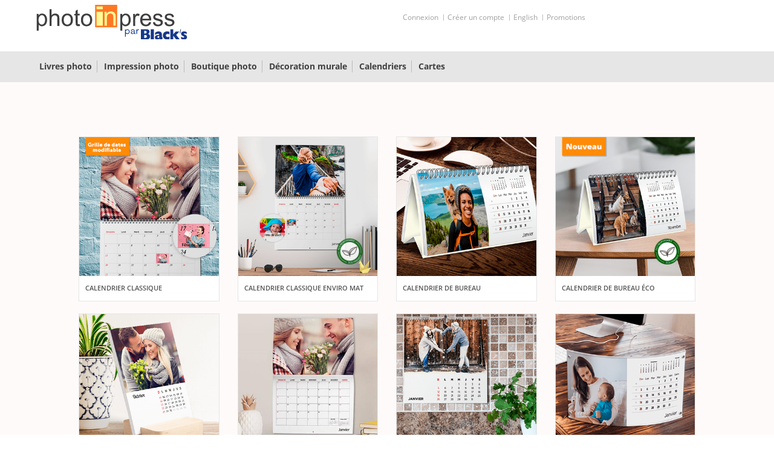

--- FILE ---
content_type: text/html; charset=utf-8
request_url: https://www.photoinpress.ca/fr/produits/calendriers/
body_size: 8526
content:


<!DOCTYPE html>
<html id="ng-app" data-ng-app="ephoto3">
<head>
    <!-- Intégration de l'outil Didomi -->
    <script src="/scripts/didomi.js"></script>
    <script type="text/javascript">
        Didomi_Onload("fr", "www.photoinpress.ca", "JWB7JgFX");
    </script>

    <!-- Fin de l'outil Didomi -->

            <script type="text/javascript">
                window.dataLayer = window.dataLayer || [];
                dataLayer.push({
                'brand': 'photoinpress',
                'language': 'fr',
'section': 'Calendriers','userStatus': 'viewer'                });
            </script>
            <script type="text/javascript">
                window.dataLayer = window.dataLayer || [];
                dataLayer.push({
                    'language': 'fr',
'section': 'Calendriers','ecommStatus': 'viewer',
'userStatus': 'isGuest'                });


            </script>
            <!-- Google Tag Manager Master  method gtm.start-->
            <script>
                window.didomiOnReady = window.didomiOnReady || [];
                window.didomiOnReady.push(function (Didomi) {
                (function(w, d, s, l, i) {
                w[l] = w[l] || [];
                w[l].push({
                'gtm.start':
                new Date().getTime(),

                event: 'gtm.js'
                });
                var f = d.getElementsByTagName(s)[0],
                j = d.createElement(s),
                dl = l !== 'dataLayer' ? '&l=' + l : '';
                j.async = true;
                j.src =
                'https://www.googletagmanager.com/gtm.js?id=' + i + dl;
                f.parentNode.insertBefore(j, f);
                })(window, document, 'script', 'dataLayer', 'GTM-M8HT2JW');
                });
            </script>
            <!-- End Google Tag Manager -->



    <meta charset="utf-8">
    <title>
        Centre photo - Calendriers  | PhotoInPress.ca
    </title>
    <meta http-equiv="X-UA-Compatible" content="IE=edge">
    <meta name="description" content="Offerts en tout format, pratiques et attachants, les calendriers personnalis&#xE9;s rem&#xE9;morent vos souvenirs &#xE0; chaque jour. Personnalisez le v&#xF4;tre ici.">
    <meta property="og:title" content="">
    <meta property="og:description" content="">
    <meta name="copyright" content="Copyright &#xA9; 2009-2026 Lancit&#xE9;">
    <meta name="author" content="Lancité">
    <meta name="language" content="fr">
    <meta name="viewport" content="width=device-width, initial-scale=1.0, maximum-scale=1">
            <link rel="alternate" hreflang="fr" href="/fr/produits/calendriers/" />
            <link rel="alternate" hreflang="en" href="/en/products/calendars/" />

    
        <link rel="icon" href="css/pip/favicons/favicon.ico">
        <link rel="shortcut icon" href="css/pip/favicons/favicon.ico">
        <link rel="apple-touch-icon-precomposed" href="css/pip/favicons/favicon.png">


    <link href="/dist/css/_tailwindStyle.min.css" rel="stylesheet"/> 

        <script src="/scripts/plugins/plugin-detection.js"></script>
        <script type="text/javascript" src="/scripts/script-styles.js"></script>
        <link href="/dist/css/_generalStyle.min.css" rel="stylesheet" />
        <link rel="icon" href="css/PIP/favicons/favicon.ico">
        <link rel="shortcut icon" href="css/PIP/favicons/favicon.ico">
        <link rel="apple-touch-icon-precomposed" href="css/PIP/favicons/favicon.png">

    <link href="/css/font-awesome.css" rel="stylesheet" />
    <link href="/dist/css/_PIPStyle.min.css" rel="stylesheet" />
    <link href="/dist/css/_sharedStyle.min.css" rel="stylesheet"/>
    <link href="//fonts.googleapis.com/css?family=Roboto+Slab:400,300,700" rel="stylesheet" type="text/css">
    <link href="//fonts.googleapis.com/css?family=Source+Sans+Pro:400,200,200italic,300italic,300,400italic,600,600italic,700,700italic,900,900italic" rel="stylesheet" type="text/css">
    <link href="https://cdn.jsdelivr.net/npm/swiper@11/swiper-bundle.min.css" rel="stylesheet"/>
    <script src="https://cdn.jsdelivr.net/npm/swiper@11/swiper-bundle.min.js"></script>

    <script src="https://ajax.googleapis.com/ajax/libs/jquery/3.7.1/jquery.min.js"></script>

</head>

<body class="">
        <!-- Google Tag Manager Master -->
        <noscript>
            <iframe src="https://www.googletagmanager.com/ns.html?id=GTM-M8HT2JW"
                    height="0" width="0" style="display:none;visibility:hidden"></iframe>
        </noscript>
        <!-- End Google Tag Manager -->


        <div id="hide-with-script" class="alert text-center padding-all-10 margin-bottom-40" style="background: lightgrey;">
            <a href="#" class="close" data-dismiss="alert" aria-label="close">&times;</a>
            Ce site requiert l&#x27;utilisation de JavaScript. Si vous rencontrez des probl&#xE8;mes sur notre site, assurez-vous que JavaScript est activ&#xE9; dans votre navigateur.
        </div>
        <div class="top-nav">
            <div class="container">
	<div class="row">
		<div class="col-lg-3 col-md-3 col-sm-3 col-xs-6">
			<a class="navbar-brand navbar-brand-lg" href="/fr/">
                <img src="/media/22818/logo-photoinpressparblacks-fr.svg" alt="Logo" style="height: auto; width: 290px;">
			</a>
        </div>

        <div id="mobileTopNavSection" class="col-lg-9 col-md-9 col-sm-9 col-xs-12" style="display:none;">
            <div class="col-lg-12 col-md-12 col-sm-12">
                <ul class="topnav-menu" style="position:initial;padding:10px;">
                        <li>
                            <a href="/fr/compte/login/"
                               >Connexion</a>
                        </li>
                        <li>
                            <a href="/fr/compte/register/"
                               >Créer un compte</a>
                        </li>
                        <li>
                            <a href="/en/products/calendars/"
                               >English</a>
                        </li>
                        <li class="hidden-xs">
                            <a href="/fr/promotions/"
                               >Promotions</a>
                        </li>
                </ul>

            </div>
        </div>

        <div id="desktopTopNavSection" class="col-lg-9 col-md-9 col-sm-9" style="display:none;">
            <div class="col-lg-9 col-md-9 col-sm-12">
                <ul class="topnav-menu" style="position:initial;padding:10px;">
                        <li>
                            <a href="/fr/compte/login/"
                                >Connexion</a>
                        </li>
                        <li>
                            <a href="/fr/compte/register/"
                                >Créer un compte</a>
                        </li>
                        <li>
                            <a href="/en/products/calendars/"
                                >English</a>
                        </li>
                        <li class="hidden-xs">
                            <a href="/fr/promotions/"
                                >Promotions</a>
                        </li>
                </ul>
            </div>
        </div>

	</div>
</div>




<script type="text/javascript">
    $(document).ready(function () {
        var isMobile = navigator.userAgent.match(/(iPhone|iPod|iPad|Android|webOS|BlackBerry|IEMobile|Opera Mini)/i);
        if (isMobile) {
            $('#desktopTopNavSection').hide();
            $('#mobileTopNavSection').show();
        } else {
            $('#desktopTopNavSection').show();
            $('#mobileTopNavSection').hide();
            var downloadUrl = "https://" + window.location.hostname;
            if (navigator.appVersion.indexOf("Mac") != -1) {
                downloadUrl = downloadUrl + "/ressources/PIP/PhotoInPress_BookDesigner_Installer_9.0.0.dmg";
                $("#photobookSoftwareDownloadLink").attr("href", downloadUrl);
            } else {
                downloadUrl = downloadUrl + "/ressources/PIP/BookDesignerSetup.exe";
                $("#photobookSoftwareDownloadLink").attr("href", downloadUrl);
            }
        }

    });


</script>
        </div>
        <div class="header">
            
<div class="navbar navbar-default margin-top-10" role="navigation">
	<div class="container" style="padding:0px;">
		<!-- Brand and toggle get grouped for better mobile display -->
		<div class="navbar-header">
			<a onclick="window.history.go(-1); return false;" class="mobileBack"><i class="fa fa-chevron-left" aria-hidden="true"></i></a>
		    <a class="navbar-brand navbar-brand-sm" href="/fr">
                <img src="/media/22818/logo-photoinpressparblacks-fr.svg"  alt="Logo PhotoInPress" height="35">
		    </a>
			<button type="button" class="navbar-toggle pull-right" data-toggle="collapse" data-target=".navbar-responsive-collapse">
				<span class="sr-only">English</span>
				<span class="icon-bar"></span>
				<span class="icon-bar"></span>
				<span class="icon-bar"></span>
			</button>
		</div>

		<!-- Collect the nav links, forms, and other content for toggling -->
        <div class="collapse navbar-collapse navbar-responsive-collapse">
            <ul class="nav navbar-nav">

                        <li>
                            <a href="/fr/produits/livresphoto/"
                               >
                                    <i class="fa fa-book mobile-only margin-right-5" style="font-size: 15px"></i>
                                Livres photo
                            </a>
                        </li>
                        <li>
                            <a href="/fr/produits/impressions/"
                               >
                                    <i class="fa fa-camera mobile-only margin-right-5" style="font-size: 15px"></i>
                                Impression photo
                            </a>
                        </li>
                        <li>
                            <a href="/fr/produits/boutique/"
                               >
                                    <i class="fa fa-gift mobile-only margin-right-5" style="font-size: 15px"></i>
                                Boutique photo
                            </a>
                        </li>
                        <li>
                            <a href="/fr/produits/deco/"
                               >
                                    <i class="fa fa-picture-o mobile-only margin-right-5" style="font-size: 15px"></i>
                                D&#xE9;coration murale
                            </a>
                        </li>
                        <li class=" current">
                            <a href="/fr/produits/calendriers/"
                               >
                                    <i class="fa fa-calendar mobile-only margin-right-5" style="font-size: 15px"></i>
                                Calendriers
                            </a>
                        </li>
                        <li>
                            <a href="/fr/produits/cartes/"
                               >
                                    <i class="fa fa-heart mobile-only margin-right-5" style="font-size: 15px"></i>
                                Cartes
                            </a>
                        </li>
                        <li class="visible-xs">
                            <a href="/fr/promotions/"
                               >
                                    <i class="fa fa-bookmark-o mobile-only margin-right-5" style="font-size: 15px"></i>
                                Promotions
                            </a>
                        </li>
            </ul>
        </div>
	</div>
</div>


        </div>
            <div class="container-fluid">
                 


    <div class="container">


<div id="page" data-page="prints" class="new-tile">
            <div class="row product-banner-section">
                <div class="col-xs-12 hidden-xs no-padding margin-bottom-20">
                    <div class="banner-section service-block">
                        <div class="relative">
                            <img src="https://storage.googleapis.com/lespros_bucket1/media/18441/padding-web4.png" alt="" class="width-100p"/>
                        </div>
                    </div>
                </div>
            </div>

        
                <div class="product-tile-section row">
                            <div class="col-md-3 col-xs-6 ">
                                <div class="service-block">
                                    <a href="/fr/produits/calendriers/classique/" target=>
                                        <div class="service-block-in service-block-button">
                                            <div class="hoverNew relative" width="368px" >
                                                <div class="overflow-hidden">
                                                    <img src="https://storage.googleapis.com/lespros_bucket1/media/9986/tile/classique-fr.png" alt="Calendrier classique" class="width-100p"/>
                                                </div>
                                                <div class="text-center blacks-home-tile visible-xs">
                                                    <h4 class="text-uppercase">Calendrier classique</h4>
                                                </div>

                                                    <div class="hoverImg" id="hoverImg">
                                                        <h3 style="display: none">
                                                            <span class="text-uppercase">
Voir<br>
Produit                                                            </span>
                                                        </h3>
                                                        <img src="wwwroot/content/PIP/img/hover-img-fx.png" class="hoverImg img-responsive center-block hidden-xs hidden-sm" style="display: none" alt="tileOnHover">
                                                    </div>
                                            </div>
                                                <h4 class="width-100p hidden-xs">Calendrier classique</h4>
                                                <p class="text-left open-sans"></p>
                                        </div>
                                    </a>
                                </div>
                            </div>
                            <div class="col-md-3 col-xs-6 ">
                                <div class="service-block">
                                    <a href="/fr/produits/calendriers/calendrier-classique-enviro-mat/" target=>
                                        <div class="service-block-in service-block-button">
                                            <div class="hoverNew relative" width="368px" >
                                                <div class="overflow-hidden">
                                                    <img src="https://storage.googleapis.com/lespros_bucket1/media/9990/tile/eco-fr.png" alt="Calendrier classique Enviro Mat" class="width-100p"/>
                                                </div>
                                                <div class="text-center blacks-home-tile visible-xs">
                                                    <h4 class="text-uppercase">Calendrier classique Enviro Mat</h4>
                                                </div>

                                                    <img src="https://storage.googleapis.com/lespros_bucket1/media/10391/tag-eco.png" class="over width-100p" alt="tileOverlay"/>
                                                    <div class="hoverImg" id="hoverImg">
                                                        <h3 style="display: none">
                                                            <span class="text-uppercase">
Voir<br>Produit                                                            </span>
                                                        </h3>
                                                        <img src="wwwroot/content/PIP/img/hover-img-fx.png" class="hoverImg img-responsive center-block hidden-xs hidden-sm" style="display: none" alt="tileOnHover">
                                                    </div>
                                            </div>
                                                <h4 class="width-100p hidden-xs">Calendrier classique Enviro Mat</h4>
                                                <p class="text-left open-sans"></p>
                                        </div>
                                    </a>
                                </div>
                            </div>
                            <div class="col-md-3 col-xs-6 ">
                                <div class="service-block">
                                    <a href="/fr/produits/calendriers/bureau/" target=>
                                        <div class="service-block-in service-block-button">
                                            <div class="hoverNew relative" width="368px" >
                                                <div class="overflow-hidden">
                                                    <img src="https://storage.googleapis.com/lespros_bucket1/media/9984/tile/bureau-fr.png" alt="Calendrier de bureau" class="width-100p"/>
                                                </div>
                                                <div class="text-center blacks-home-tile visible-xs">
                                                    <h4 class="text-uppercase">Calendrier de bureau</h4>
                                                </div>

                                                    <div class="hoverImg" id="hoverImg">
                                                        <h3 style="display: none">
                                                            <span class="text-uppercase">
Voir<br>
Produit                                                            </span>
                                                        </h3>
                                                        <img src="wwwroot/content/PIP/img/hover-img-fx.png" class="hoverImg img-responsive center-block hidden-xs hidden-sm" style="display: none" alt="tileOnHover">
                                                    </div>
                                            </div>
                                                <h4 class="width-100p hidden-xs">Calendrier de bureau</h4>
                                                <p class="text-left open-sans"></p>
                                        </div>
                                    </a>
                                </div>
                            </div>
                            <div class="col-md-3 col-xs-6 ">
                                <div class="service-block">
                                    <a href="/fr/produits/calendriers/bureaueco/" target=>
                                        <div class="service-block-in service-block-button">
                                            <div class="hoverNew relative" width="368px" >
                                                <div class="overflow-hidden">
                                                    <img src="https://storage.googleapis.com/lespros_bucket1/media/12727/tile/pip-fr.png" alt="Calendrier de bureau &#xC9;co" class="width-100p"/>
                                                </div>
                                                <div class="text-center blacks-home-tile visible-xs">
                                                    <h4 class="text-uppercase">Calendrier de bureau &#xC9;co</h4>
                                                </div>

                                                    <img src="https://storage.googleapis.com/lespros_bucket1/media/12752/pip-fr.png" class="over width-100p" alt="tileOverlay"/>
                                                    <div class="hoverImg" id="hoverImg">
                                                        <h3 style="display: none">
                                                            <span class="text-uppercase">
Voir<br>Produit                                                            </span>
                                                        </h3>
                                                        <img src="wwwroot/content/PIP/img/hover-img-fx.png" class="hoverImg img-responsive center-block hidden-xs hidden-sm" style="display: none" alt="tileOnHover">
                                                    </div>
                                            </div>
                                                <h4 class="width-100p hidden-xs">Calendrier de bureau &#xC9;co</h4>
                                                <p class="text-left open-sans"></p>
                                        </div>
                                    </a>
                                </div>
                            </div>
                            <div class="col-md-3 col-xs-6 ">
                                <div class="service-block">
                                    <a href="/fr/produits/calendriers/soclebois/" target=>
                                        <div class="service-block-in service-block-button">
                                            <div class="hoverNew relative" width="368px" >
                                                <div class="overflow-hidden">
                                                    <img src="https://storage.googleapis.com/lespros_bucket1/media/12562/tile/pip-socle-bois_cote-fr.png" alt="Calendrier sur socle de bois" class="width-100p"/>
                                                </div>
                                                <div class="text-center blacks-home-tile visible-xs">
                                                    <h4 class="text-uppercase">Calendrier sur socle de bois</h4>
                                                </div>

                                                    <div class="hoverImg" id="hoverImg">
                                                        <h3 style="display: none">
                                                            <span class="text-uppercase">
Voir<br>Produit                                                            </span>
                                                        </h3>
                                                        <img src="wwwroot/content/PIP/img/hover-img-fx.png" class="hoverImg img-responsive center-block hidden-xs hidden-sm" style="display: none" alt="tileOnHover">
                                                    </div>
                                            </div>
                                                <h4 class="width-100p hidden-xs">Calendrier sur socle de bois</h4>
                                                <p class="text-left open-sans"></p>
                                        </div>
                                    </a>
                                </div>
                            </div>
                            <div class="col-md-3 col-xs-6 ">
                                <div class="service-block">
                                    <a href="/fr/produits/calendriers/econo/" target=>
                                        <div class="service-block-in service-block-button">
                                            <div class="hoverNew relative" width="368px" >
                                                <div class="overflow-hidden">
                                                    <img src="https://storage.googleapis.com/lespros_bucket1/media/4usl5dh2/tile/cal-budget-fr.jpg" alt="Calendrier budget" class="width-100p"/>
                                                </div>
                                                <div class="text-center blacks-home-tile visible-xs">
                                                    <h4 class="text-uppercase">Calendrier budget</h4>
                                                </div>

                                                    <div class="hoverImg" id="hoverImg">
                                                        <h3 style="display: none">
                                                            <span class="text-uppercase">
Voir<br>
Produit                                                            </span>
                                                        </h3>
                                                        <img src="wwwroot/content/PIP/img/hover-img-fx.png" class="hoverImg img-responsive center-block hidden-xs hidden-sm" style="display: none" alt="tileOnHover">
                                                    </div>
                                            </div>
                                                <h4 class="width-100p hidden-xs">Calendrier budget</h4>
                                                <p class="text-left open-sans"></p>
                                        </div>
                                    </a>
                                </div>
                            </div>
                            <div class="col-md-3 col-xs-6 ">
                                <div class="service-block">
                                    <a href="/fr/produits/calendriers/deco/" target=>
                                        <div class="service-block-in service-block-button">
                                            <div class="hoverNew relative" width="368px" >
                                                <div class="overflow-hidden">
                                                    <img src="https://storage.googleapis.com/lespros_bucket1/media/9988/tile/deco-fr.png" alt="Calendrier d&#xE9;co" class="width-100p"/>
                                                </div>
                                                <div class="text-center blacks-home-tile visible-xs">
                                                    <h4 class="text-uppercase">Calendrier d&#xE9;co</h4>
                                                </div>

                                                    <div class="hoverImg" id="hoverImg">
                                                        <h3 style="display: none">
                                                            <span class="text-uppercase">
Voir<br>
Produit                                                            </span>
                                                        </h3>
                                                        <img src="wwwroot/content/PIP/img/hover-img-fx.png" class="hoverImg img-responsive center-block hidden-xs hidden-sm" style="display: none" alt="tileOnHover">
                                                    </div>
                                            </div>
                                                <h4 class="width-100p hidden-xs">Calendrier d&#xE9;co</h4>
                                                <p class="text-left open-sans"></p>
                                        </div>
                                    </a>
                                </div>
                            </div>
                            <div class="col-md-3 col-xs-6 ">
                                <div class="service-block">
                                    <a href="/fr/produits/calendriers/acrylique/" target=>
                                        <div class="service-block-in service-block-button">
                                            <div class="hoverNew relative" width="368px" >
                                                <div class="overflow-hidden">
                                                    <img src="https://storage.googleapis.com/lespros_bucket1/media/9979/tile/acrylique-fr.png" alt="Calendrier cadre acrylique" class="width-100p"/>
                                                </div>
                                                <div class="text-center blacks-home-tile visible-xs">
                                                    <h4 class="text-uppercase">Calendrier cadre acrylique</h4>
                                                </div>

                                                    <div class="hoverImg" id="hoverImg">
                                                        <h3 style="display: none">
                                                            <span class="text-uppercase">
Voir<br>
Produit                                                            </span>
                                                        </h3>
                                                        <img src="wwwroot/content/PIP/img/hover-img-fx.png" class="hoverImg img-responsive center-block hidden-xs hidden-sm" style="display: none" alt="tileOnHover">
                                                    </div>
                                            </div>
                                                <h4 class="width-100p hidden-xs">Calendrier cadre acrylique</h4>
                                                <p class="text-left open-sans"></p>
                                        </div>
                                    </a>
                                </div>
                            </div>
                            <div class="col-md-3 col-xs-6 ">
                                <div class="service-block">
                                    <a href="/fr/produits/calendriers/affiche/" target=>
                                        <div class="service-block-in service-block-button">
                                            <div class="hoverNew relative" width="368px" >
                                                <div class="overflow-hidden">
                                                    <img src="https://storage.googleapis.com/lespros_bucket1/media/17799/tile/cal_affiche.png" alt="Calendrier affiche" class="width-100p"/>
                                                </div>
                                                <div class="text-center blacks-home-tile visible-xs">
                                                    <h4 class="text-uppercase">Calendrier affiche</h4>
                                                </div>

                                                    <div class="hoverImg" id="hoverImg">
                                                        <h3 style="display: none">
                                                            <span class="text-uppercase">
Voir<br>
Produit                                                            </span>
                                                        </h3>
                                                        <img src="wwwroot/content/PIP/img/hover-img-fx.png" class="hoverImg img-responsive center-block hidden-xs hidden-sm" style="display: none" alt="tileOnHover">
                                                    </div>
                                            </div>
                                                <h4 class="width-100p hidden-xs">Calendrier affiche</h4>
                                                <p class="text-left open-sans"></p>
                                        </div>
                                    </a>
                                </div>
                            </div>
                            <div class="col-md-3 col-xs-6 ">
                                <div class="service-block">
                                    <a href="/fr/produits/calendriers/agendaannuelspirale/" target=>
                                        <div class="service-block-in service-block-button">
                                            <div class="hoverNew relative" width="368px" >
                                                <div class="overflow-hidden">
                                                    <img src="https://storage.googleapis.com/lespros_bucket1/media/9956/tile/agenda-fr.png" alt="Agenda annuel &#xE0; spirale " class="width-100p"/>
                                                </div>
                                                <div class="text-center blacks-home-tile visible-xs">
                                                    <h4 class="text-uppercase">Agenda annuel &#xE0; spirale </h4>
                                                </div>

                                            </div>
                                                <h4 class="width-100p hidden-xs">Agenda annuel &#xE0; spirale </h4>
                                                <p class="text-left open-sans"></p>
                                        </div>
                                    </a>
                                </div>
                            </div>
                </div>

            
<div id="myAlert" class="modal fade in">
	<div class="modal-dialog modal-lg">
		<div class="modal-content">
			<div class="modal-body">
				<h3>Vous &#xEA;tes maintenant redirig&#xE9; sur notre site BlacksGallery.ca pour g&#xE9;n&#xE9;rer une commande.</h3>
				<h3>Vous aurez &#xE0; vous cr&#xE9;er un compte sp&#xE9;cifique ou r&#xE9;gler votre transaction comme invit&#xE9; sur ce site.</h3>
					<p>Note : Le site <i>Blacksgallery.ca</i> est présentement offert en anglais seulement.</p>
			</div>
			<div class="modal-footer text-center">
				<a href="" id="redirect" class="dismiss padding-all-10"> Confirmer </a>
				<a href="#" class="dismiss padding-all-10" onclick="$('#myAlert').modal('hide'); return false;"> Annuler </a>
			</div>
		</div>
	</div>
</div>


    </div>    </div>

            </div>
            <div class="footer">


<div class="container">
    <div class="row">
        <div class="col-lg-6 col-md-12 md-margin-bottom-20 hidden-lg">
            <p></p>
            <div class="headline">
                <h2>Infolettre</h2>
            </div>
            <p class="margin-bottom-25 md-margin-bottom-20">Inscrivez-vous à notre infolettre pour recevoir des informations sur les nouveaux produits, des idées de cadeaux et nos promotions exclusives.</p>
<form action="/fr/produits/calendriers/" class="needs-validation footer-form" enctype="multipart/form-data" id="formde16fc515b7d4bc189c9b4c01ce2ce4d" method="post" role="form">                <div class="row ">
                    <div class="col-lg-9 col-md-12 margin-bottom-10">
                        <input class="form-control text-brand-lavender input-underline newsletter-form" id="EmailAddress" name="EmailAddress" placeholder="Votre courriel" required="required" type="email" value="" />
                        <input id="Lang" name="Lang" type="hidden" value="fr" />
                        <input id="Banner" name="Banner" type="hidden" value="PIP" />
                        <input id="FormId" name="FormId" type="hidden" value="newsletterFooter" />
                    </div>
                    <div class="col-md-12">
                        <button type="submit" class="btn btn-create-account btn-u-default stickyMobile newsletter-btn">
                            S&#x27;inscrire
                        </button>
                    </div>
                </div>
<input name="__RequestVerificationToken" type="hidden" value="CfDJ8AhRsPT8P2pDkxnYDvpJWH-ctg7xO8Rz-W7WmOL406BU7YpuKFLwTftDpge_HC8agiOhEAISrcMoAzncWnOnonM2dFvhEQG0HYdzPwTBOjbGTN1MZmGBuzUkw4O4JXX-afzh8gMpZXghVhMW5ZxzlS8" /><input name="ufprt" type="hidden" value="CfDJ8AhRsPT8P2pDkxnYDvpJWH8xwrMw6ut51aThTBTVKTFN3Fdxh96bgOa39THYKVGrb0yDfTux6hKr5dtu52kvXCpDn_krOkWUehLlBpOf1GesIo6_Y5KDZf-SuQNBIQUbWY6Zs5XP7IR2kgS3dVVOwQEZdatqhqdVfWgENb3MzhvB" /></form>        </div>

        <div class="learn-more col-lg-3 col-md-6 col-sm-12 md-margin-bottom-40"><!-- Learn More -->
<div class="headline">
<h2>En Savoir Plus</h2>
</div>
<ul>
<li><a hreflang="en_ca" href="/fr/generalinfo/aide/" title="Help">Aide</a><a href="/fr/generalinfo/bookdesignerguide/" title="bookdesignerguide"></a></li>
<li><a hreflang="en_ca" href="/fr/generalinfo/sitemap/" title="SiteMap">Plan du site</a></li>
<li><a href="/fr/generalinfo/pricelist/" title="PriceList">Liste de prix</a></li>
<li><a href="/fr/pricecalculator/" title="PriceCalculator">Calculateur de tarif</a></li>
<li><a hreflang="en_ca" href="/fr/generalinfo/conditionutilisation/" title="TermsOfUse">Conditions d'utilisation</a></li>
<li><a hreflang="en_ca" href="/fr/generalinfo/shippingpolicies/" title="ShippingPolicies">Politiques de livraison</a></li>
<li><a hreflang="en_ca" href="/fr/generalinfo/shippingtimelines/" title="ShippingTimelines">Délais de livraison</a></li>
<li><a hreflang="en_ca" href="/fr/generalinfo/aboutus/" title="AboutUs">À propos</a></li>
<li><a hreflang="en_ca" href="/fr/generalinfo/returnandrefundpolicy/" title="ReturnAndRefundPolicy">Politique de remboursement et de retour</a></li>
<li><a href="https://photoinpress.ca/fr/generalinfo/politique-de-confidentialite/">Politique de confidentialité</a></li>
</ul>
</div>
<div class="col-lg-3 col-md-6 col-sm-12 md-margin-bottom-40">
<div class="headline">
<h2>SOYEZ CONNECTÉS</h2>
</div>
<!-- Copyright -->
<p class="margin-bottom-25 md-margin-bottom-40">Service à la clientèle<br><a hreflang="en_ca" href="/fr/generalinfo/contact/" title="ContactUs">Contactez-nous</a></p>
<div>
<div class="pull-right" style="padding-left: 1px;"><img class="img-responsive center-block icocanadian" src="/Content/pip/img/ico-canadian.png" alt="">
<div id="hoverImg" class="hoverImg">
<h3 style="display: none;"><span class="testen">VIEW<br>PRODUCT</span></h3>
<img style="display: none;" class="hoverImg img-responsive center-block hidden-xs hidden-sm" src="/Content/blk/img/hover-img-fx.png" alt=""></div>
</div>
<div>
<div class="cms-wrapper">100% Canadien et 100% Satisfaction Garantie<br>Si vous n'êtes pas satisfait, laissez-nous nous en occuper. <a href="/fr/generalinfo/contact/" title="ContactUs">Contactez-nous</a></div>
</div>
<div>
<div class="social-icons">
<p>Copyright © 2010-2026 PhotoInPress.ca Tous droits réservés</p>
<a rel="noopener" hreflang="en_ca" href="http://facebook.com/PhotoInPress-201018153244925" target="_blank" class="social-facebook" data-original-title="Facebook"><span class="sr-only">Facebook</span></a></div>
</div>
</div>
</div>

        <div class="col-lg-6 col-md-12 md-margin-bottom-20 visible-lg">
            <div class="headline">
                <h2>Infolettre</h2>
            </div>
            <p class="margin-bottom-25 md-margin-bottom-20">Inscrivez-vous à notre infolettre pour recevoir des informations sur les nouveaux produits, des idées de cadeaux et nos promotions exclusives.</p>
<form action="/fr/produits/calendriers/" class="needs-validation footer-form newsletter-form" enctype="multipart/form-data" id="form0ccf418303294812a683f7fb965d6219" method="post" role="form">                <div class="row">
                    <div class="col-lg-9 col-md-12 mb-5">
                        <input class="form-control text-brand-lavender input-underline newsletter-form" id="EmailAddress" name="EmailAddress" placeholder="Votre courriel" required="required" type="email" value="" />
                        <input id="Lang" name="Lang" type="hidden" value="fr" />
                        <input id="Banner" name="Banner" type="hidden" value="PIP" />
                        <input id="FormId" name="FormId" type="hidden" value="newsletterFooter" />
                    </div>
                    <div class="col-lg-3 col-md-12">
                        <button type="submit" class="btn btn-create-account btn-u-default stickyMobile newsletter-btn">
                            S&#x27;inscrire
                        </button>
                    </div>
                </div>
<input name="__RequestVerificationToken" type="hidden" value="CfDJ8AhRsPT8P2pDkxnYDvpJWH-ctg7xO8Rz-W7WmOL406BU7YpuKFLwTftDpge_HC8agiOhEAISrcMoAzncWnOnonM2dFvhEQG0HYdzPwTBOjbGTN1MZmGBuzUkw4O4JXX-afzh8gMpZXghVhMW5ZxzlS8" /><input name="ufprt" type="hidden" value="CfDJ8AhRsPT8P2pDkxnYDvpJWH8MbsZ4_9dbeGwgAj4i1eO4FGotjxKoypVY4C3xvgO_43dR-ioEy2Dw-YQ2CCmZCQN_kd48ypWUeacO6JxEmQKal_qQTH3LjDr2fNU-eLQITRhq2bHNBwAY4i9ybarG6phXMQKNO0--NnifHJCsX4tu" /></form>        </div>

    </div>
</div>



<script type="text/javascript">
        function gtmNewsletter() {
            dataLayer.push({
                "event": "userAction",
			"user": {
				"userStatus": "isGuest",
				"userId": "",
			"email_address": ""
			},
                "interaction": {
                    "category": "forms",
                    "action": "newsletter subscription",
                    "label": window.location.href
                }
            });
        }

    </script>
            </div>
    <script src="/scripts/plugins/bootstrap.min.js"></script>
    <script src="/scripts/plugins/owl.carousel.min.js"></script>
    <script src="/scripts/app.js"></script>
    <!--
       01PROD
       
       PIP
       -->


    <script type="text/javascript">
                function sendAlgoliaClickEvent(index, queryId, objectId, position, pageLinkRedirect) {
                    aa('clickedObjectIDsAfterSearch', {
                        index: index,
                        eventName: 'Click searched item',
                        queryID: queryId,
                        objectIDs: [objectId],
                        positions: [position],
                    });

                    window.location = pageLinkRedirect + "?queryID=" + queryId + "&objectId=" + objectId + "&indexName=" + index;
                }

            function gtmSearch(keyword) {
                dataLayer.push({
                    "event": "userAction",
			"user": {
				"userStatus": "isGuest",
				"userId": "",
			"email_address": ""
			},
                    "interaction": {
                        "category": "interactions",
                        "action": "search",
                        "label": keyword
                    }
                });
            }

            function gtmCtaClick(action, label) {
                dataLayer.push({
                    "event": "userAction",
			"user": {
				"userStatus": "isGuest",
				"userId": "",
			"email_address": ""
			},
                    "interaction": {
                        "category": "user click",
                        "action": action,
                        "label": label
                    }
                });
            }

            function master_gtmProductClick(productName, callingPage, productId, productPrice, productGroup, productPosition) {

                dataLayer.push({
                    "event": "userAction",
			"user": {
				"userStatus": "isGuest",
				"userId": "",
			"email_address": ""
			},
			"page": {
				"category": "Ecommerce",
				"section": "",
				"language": "fr",
				"path": "/fr/produits/calendriers/"
			},
                    "interaction": {
                        "category": "Ecommerce",
                        "action": "Product Click",
                        "label": productName
                    },
                    "ecommerce": {
                        "click": {
                            "actionField": {
                                "list": callingPage
                            },
                            "products": [{
                                "name": productName,
                                "id": productId,
                                "price": productPrice,
                                "brand": "",
                                "category": productGroup,
                                "variant": "",
                                "position": productPosition
                            }]
                        }
                    }
                });
            }

            function gtmInspirationProductClick(productName, callingPage, productId, productPrice, productGroup, productPosition) {
                dataLayer.push({
                    "event": "userAction",
			"user": {
				"userStatus": "isGuest",
				"userId": "",
			"email_address": ""
			},
                    "interaction": {
                        "category": "Ecommerce",
                        "action": "Product Click",
                        "label": productName
                    },
                    "ecommerce": {
                        "click": {
                            "actionField": {
                                "list": callingPage
                            },
                            "products": [{
                                "name": productName,
                                "id": productId,
                                "price": productPrice,
                                "brand": "",
                                "category": productGroup,
                                "variant": "",
                                "position": productPosition
                            }]
                        }
                    }
                });
            }

            function gtmHeaderFooterClick(destination, source) {
                dataLayer.push({
                    "event": "userAction",
			"user": {
				"userStatus": "isGuest",
				"userId": "",
			"email_address": ""
			},
                    "interaction": {
                        "category": "user click",
                        "action": source,
                        "label": destination
                    }
                });
            }

            function ga4PipNewsletterIntent() {

                //called by Sign up now button in PIP footer in Umbraco
            dataLayer.push({

                "event": "newsletter_intent"
            });
        }


    </script>
</body>
</html>

--- FILE ---
content_type: text/css
request_url: https://www.photoinpress.ca/dist/css/_PIPStyle.min.css
body_size: 37617
content:
@font-face{font-family:Monda;font-style:normal;font-weight:400;src:local("Monda Regular"),local("Monda-Regular"),url(https://fonts.gstatic.com/s/monda/v7/TK3tWkYFABsmjsphPh8.ttf) format("truetype")}@font-face{font-family:Monda;font-style:normal;font-weight:700;src:local("Monda Bold"),local("Monda-Bold"),url(https://fonts.gstatic.com/s/monda/v7/TK3gWkYFABsmjsLaGw8Ene8.ttf) format("truetype")}@font-face{font-family:Open Sans;font-style:normal;font-weight:300;src:local("Open Sans Light"),local("OpenSans-Light"),url(https://fonts.gstatic.com/s/opensans/v15/mem5YaGs126MiZpBA-UN_r8OUuhs.ttf) format("truetype")}@font-face{font-family:Open Sans;font-style:normal;font-weight:400;src:local("Open Sans Regular"),local("OpenSans-Regular"),url(https://fonts.gstatic.com/s/opensans/v15/mem8YaGs126MiZpBA-UFVZ0e.ttf) format("truetype")}@font-face{font-family:Open Sans;font-style:normal;font-weight:600;src:local("Open Sans SemiBold"),local("OpenSans-SemiBold"),url(https://fonts.gstatic.com/s/opensans/v15/mem5YaGs126MiZpBA-UNirkOUuhs.ttf) format("truetype")}@font-face{font-family:Open Sans;font-style:normal;font-weight:700;src:local("Open Sans Bold"),local("OpenSans-Bold"),url(https://fonts.gstatic.com/s/opensans/v15/mem5YaGs126MiZpBA-UN7rgOUuhs.ttf) format("truetype")}@font-face{font-family:Roboto Slab;font-style:normal;font-weight:400;src:local("Roboto Slab Regular"),local("RobotoSlab-Regular"),url(https://fonts.gstatic.com/s/robotoslab/v7/BngMUXZYTXPIvIBgJJSb6ufN5qA.ttf) format("truetype")}@font-face{font-family:Roboto Slab;font-style:normal;font-weight:700;src:local("Roboto Slab Bold"),local("RobotoSlab-Bold"),url(https://fonts.gstatic.com/s/robotoslab/v7/BngRUXZYTXPIvIBgJJSb6u92w7CGwRg.ttf) format("truetype")}.saved-projects h4.projectStyle{color:#eb6d12;font-size:14px;margin:5px 0;padding:0}.tile .action-link,.tile .project-name{color:#6ebdd1}#extend-date-project-dialog tr.active td,#new-project-dialog tr.active td,#no-copy-project-obsolete-flash-dialog tr.active td,#no-open-project-obsolete-flash-dialog tr.active td,.copy-project-dialog tr.active td,.delete-project-dialog tr.active td,.update-project-dialog tr.active td,.versions-dialog tr.active td{background-color:#eb6d12!important;color:#fff}#extend-date-project-dialog .modal-header,#new-project-dialog .modal-header,#no-copy-project-obsolete-flash-dialog .modal-header,#no-open-project-obsolete-flash-dialog .modal-header,.copy-project-dialog .modal-header,.delete-project-dialog .modal-header,.update-project-dialog .modal-header,.versions-dialog .modal-header{background-color:#eb6d12;border-radius:5px 5px 0 0;color:#fff}#extend-date-project-dialog .modal-header .close,#new-project-dialog .modal-header .close,#no-copy-project-obsolete-flash-dialog .modal-header .close,#no-open-project-obsolete-flash-dialog .modal-header .close,.copy-project-dialog .modal-header .close,.delete-project-dialog .modal-header .close,.update-project-dialog .modal-header .close,.versions-dialog .modal-header .close{color:#fff;opacity:.5}#extend-date-project-dialog .modal-header-danger,#new-project-dialog .modal-header-danger,#no-copy-project-obsolete-flash-dialog .modal-header-danger,#no-open-project-obsolete-flash-dialog .modal-header-danger,.copy-project-dialog .modal-header-danger,.delete-project-dialog .modal-header-danger,.update-project-dialog .modal-header-danger,.versions-dialog .modal-header-danger{background-color:#d9534f}#extend-date-project-dialog .input-lg,#new-project-dialog .input-lg,#no-copy-project-obsolete-flash-dialog .input-lg,#no-open-project-obsolete-flash-dialog .input-lg,.copy-project-dialog .input-lg,.delete-project-dialog .input-lg,.update-project-dialog .input-lg,.versions-dialog .input-lg{border:1px solid #e5e5e5;width:100%}#extend-date-project-dialog .modal-footer,#new-project-dialog .modal-footer,#no-copy-project-obsolete-flash-dialog .modal-footer,#no-open-project-obsolete-flash-dialog .modal-footer,.copy-project-dialog .modal-footer,.delete-project-dialog .modal-footer,.update-project-dialog .modal-footer,.versions-dialog .modal-footer{background-color:#f2f2f2;border:none;padding:10px 25px}#extend-date-project-dialog .modal-footer .btn-create-new-project,#extend-date-project-dialog .modal-footer .btn-delete-project,#extend-date-project-dialog .modal-footer .btn-new-project,#extend-date-project-dialog .modal-footer .btn-update-project,#new-project-dialog .modal-footer .btn-create-new-project,#new-project-dialog .modal-footer .btn-delete-project,#new-project-dialog .modal-footer .btn-new-project,#new-project-dialog .modal-footer .btn-update-project,#no-copy-project-obsolete-flash-dialog .modal-footer .btn-create-new-project,#no-copy-project-obsolete-flash-dialog .modal-footer .btn-delete-project,#no-copy-project-obsolete-flash-dialog .modal-footer .btn-new-project,#no-copy-project-obsolete-flash-dialog .modal-footer .btn-update-project,#no-open-project-obsolete-flash-dialog .modal-footer .btn-create-new-project,#no-open-project-obsolete-flash-dialog .modal-footer .btn-delete-project,#no-open-project-obsolete-flash-dialog .modal-footer .btn-new-project,#no-open-project-obsolete-flash-dialog .modal-footer .btn-update-project,.copy-project-dialog .modal-footer .btn-create-new-project,.copy-project-dialog .modal-footer .btn-delete-project,.copy-project-dialog .modal-footer .btn-new-project,.copy-project-dialog .modal-footer .btn-update-project,.delete-project-dialog .modal-footer .btn-create-new-project,.delete-project-dialog .modal-footer .btn-delete-project,.delete-project-dialog .modal-footer .btn-new-project,.delete-project-dialog .modal-footer .btn-update-project,.update-project-dialog .modal-footer .btn-create-new-project,.update-project-dialog .modal-footer .btn-delete-project,.update-project-dialog .modal-footer .btn-new-project,.update-project-dialog .modal-footer .btn-update-project,.versions-dialog .modal-footer .btn-create-new-project,.versions-dialog .modal-footer .btn-delete-project,.versions-dialog .modal-footer .btn-new-project,.versions-dialog .modal-footer .btn-update-project{background-color:#eb6d12;border:1px solid #eb6d12;box-shadow:inset 0 1px 0 0 hsla(0,0%,100%,.5);font-size:15px;font-weight:400;height:50px;line-height:36px;text-shadow:0 1px 2px #000;width:100%}#extend-date-project-dialog .modal-footer .btn-project-danger,#new-project-dialog .modal-footer .btn-project-danger,#no-copy-project-obsolete-flash-dialog .modal-footer .btn-project-danger,#no-open-project-obsolete-flash-dialog .modal-footer .btn-project-danger,.copy-project-dialog .modal-footer .btn-project-danger,.delete-project-dialog .modal-footer .btn-project-danger,.update-project-dialog .modal-footer .btn-project-danger,.versions-dialog .modal-footer .btn-project-danger{background-color:#d9534f;border:1px solid #d9534f;box-shadow:inset 0 1px 0 0 hsla(0,0%,100%,.5);font-size:15px;font-weight:400;height:50px;line-height:36px;text-shadow:0 1px 2px #000;text-transform:uppercase;width:100%}#extend-date-project-dialog .modal-footer .btn-project-danger:hover,#new-project-dialog .modal-footer .btn-project-danger:hover,#no-copy-project-obsolete-flash-dialog .modal-footer .btn-project-danger:hover,#no-open-project-obsolete-flash-dialog .modal-footer .btn-project-danger:hover,.copy-project-dialog .modal-footer .btn-project-danger:hover,.delete-project-dialog .modal-footer .btn-project-danger:hover,.update-project-dialog .modal-footer .btn-project-danger:hover,.versions-dialog .modal-footer .btn-project-danger:hover{background:#a02622}.spinner>div{background-color:#6ebdd1}.project-manager header{color:#eb6d12}.project-manager .action-link .col-lg-3.btnTest,.project-manager .action-link .col-md-3.btnTest,.project-manager .action-link .col-sm-3.btnTest,.project-manager .action-link .col-xs-6.btnTest{padding:7.5px}.project-manager .product-info{padding-right:30px}.project-manager .project-manager .col-md-3.btnTest,.project-manager .project-manager col-sm-9.btnTest,.project-manager .projectManagerAction .col-lg-3.btnTest,.project-manager .projectManagerAction .col-md-3.btnTest,.project-manager .projectManagerAction .col-sm-3.btnTest,.project-manager .projectManagerAction .col-sm-9.btnTest,.project-manager .projectManagerAction .col-xs-6.btnTest{padding:7.5px}.project-manager #projects-list2{border-left:1px solid hsla(0,0%,80%,.4)}.project-manager .btn-group button.active .fa{color:#eb6d12!important}.project-manager .list-group .list-group-item:hover{background-color:rgba(235,109,18,.1)}.project-manager .list-group .list-group-item.active .badge{border:1px solid #fff;color:#6ebdd1}.btn-load-project:hover{background-color:rgba(235,109,18,.1)}.btn-load-project .action-link i{color:#6ebdd1}.hiddenBru,.hiddenFmp,.hiddenPJC,.hiddenPro,.hiddenPxm,.hiddenUnp{display:none}.bold{font-weight:600}@media (max-width:767px){.col-lg-1,.col-lg-10,.col-lg-11,.col-lg-12,.col-lg-2,.col-lg-3,.col-lg-4,.col-lg-5,.col-lg-6,.col-lg-7,.col-lg-8,.col-lg-9,.col-md-1,.col-md-10,.col-md-11,.col-md-12,.col-md-2,.col-md-3,.col-md-4,.col-md-5,.col-md-6,.col-md-7,.col-md-8,.col-md-9,.col-sm-1,.col-sm-10,.col-sm-11,.col-sm-12,.col-sm-2,.col-sm-3,.col-sm-4,.col-sm-5,.col-sm-6,.col-sm-7,.col-sm-8,.col-sm-9,.col-xs-1,.col-xs-10,.col-xs-11,.col-xs-12,.col-xs-2,.col-xs-3,.col-xs-4,.col-xs-5,.col-xs-6,.col-xs-7,.col-xs-8,.col-xs-9{padding-left:7.5px;padding-right:7.5px}}.saved-projects{padding:1%}.saved-projects .project-box{margin:0 auto;padding:20px;width:100%}.saved-projects h3{color:#222;margin:0;padding:0}.saved-projects h4{color:#666;font-size:14px;margin:5px 0;padding:0}.tile-container{margin:10px 0}.tile-container .remove-padding{padding:0}.tile:hover{background-color:#ecf7fc}.tile{border:2px solid #fafafa;border-radius:3px;box-shadow:0 1px 2px 0 rgba(0,0,0,.4);display:block;height:100px;margin:5px 0;width:97%}.tile .btn-load-project{border:none}@media (min-width:1200px){.tile{height:100px}}.tile img{border:none;box-shadow:none;max-height:90px!important}.tile .action-link,.tile .project-name{color:#eb6d12;font-weight:700;margin-bottom:5px;min-height:20px;overflow:hidden;padding-right:5%;text-overflow:ellipsis;white-space:nowrap}.tile .dates{pointer-events:none}.tile .dates p{font-size:11px;margin:0;padding:0}.tile .dates .creation{color:#999}.tile .dates .expiration{font-weight:600}#WaitProjectDialog .modal-header{background-color:#eb6d12;border-radius:5px 5px 0 0;color:#fff}#WaitProjectDialog .modal-header .close{color:#fff;opacity:.5}#WaitProjectDialog .modal-footer{border:none;padding:0 25px 20px}#WaitProjectDialog .modal-footer .btn-new-project{border:1px solid #383838;box-shadow:inset 0 1px 0 0 #82aed3;font-size:15px;font-weight:400;height:50px;line-height:36px;text-shadow:0 1px 2px #000;width:100%}#ProjectErrorDialog .modal-header{background-color:#cd0034;border-radius:5px 5px 0 0;color:#fff}#ProjectErrorDialog .modal-header .close{color:#fff;opacity:.5}#ProjectErrorDialog .modal-footer{border:none;padding:0 25px 20px}#ProjectErrorDialog .modal-footer .btn-new-project{border:1px solid #383838;box-shadow:inset 0 1px 0 0 #82aed3;font-size:15px;font-weight:400;height:50px;line-height:36px;text-shadow:0 1px 2px #000;width:100%}#extend-date-project-dialog .modal-header,#new-project-dialog .modal-header,#versions-dialog .modal-header,.copy-project-dialog .modal-header,.delete-project-dialog .modal-header,.update-project-dialog .modal-header{background-color:#eb6d12;border-radius:5px 5px 0 0;color:#fff}#extend-date-project-dialog .modal-header .close,#new-project-dialog .modal-header .close,#versions-dialog .modal-header .close,.copy-project-dialog .modal-header .close,.delete-project-dialog .modal-header .close,.update-project-dialog .modal-header .close{color:#fff;opacity:.5}#extend-date-project-dialog .input-lg,#new-project-dialog .input-lg,#versions-dialog .input-lg,.copy-project-dialog .input-lg,.delete-project-dialog .input-lg,.update-project-dialog .input-lg{border:1px solid #e5e5e5;width:100%}#extend-date-project-dialog .modal-footer,#new-project-dialog .modal-footer,#versions-dialog .modal-footer,.copy-project-dialog .modal-footer,.delete-project-dialog .modal-footer,.update-project-dialog .modal-footer{background-color:#fff;border:none;padding:10px 25px}#extend-date-project-dialog .modal-footer .btn-create-new-project,#extend-date-project-dialog .modal-footer .btn-delete-project,#extend-date-project-dialog .modal-footer .btn-new-project,#extend-date-project-dialog .modal-footer .btn-update-project,#new-project-dialog .modal-footer .btn-create-new-project,#new-project-dialog .modal-footer .btn-delete-project,#new-project-dialog .modal-footer .btn-new-project,#new-project-dialog .modal-footer .btn-update-project,#versions-dialog .modal-footer .btn-create-new-project,#versions-dialog .modal-footer .btn-delete-project,#versions-dialog .modal-footer .btn-new-project,#versions-dialog .modal-footer .btn-update-project,.copy-project-dialog .modal-footer .btn-create-new-project,.copy-project-dialog .modal-footer .btn-delete-project,.copy-project-dialog .modal-footer .btn-new-project,.copy-project-dialog .modal-footer .btn-update-project,.delete-project-dialog .modal-footer .btn-create-new-project,.delete-project-dialog .modal-footer .btn-delete-project,.delete-project-dialog .modal-footer .btn-new-project,.delete-project-dialog .modal-footer .btn-update-project,.update-project-dialog .modal-footer .btn-create-new-project,.update-project-dialog .modal-footer .btn-delete-project,.update-project-dialog .modal-footer .btn-new-project,.update-project-dialog .modal-footer .btn-update-project{background-color:#eb6d12;border:1px solid #eb6d12;box-shadow:inset 0 1px 0 0 hsla(0,0%,100%,.5);font-size:15px;font-weight:400;height:50px;line-height:36px;text-shadow:0 1px 2px #000;width:100%}.spinner{font-size:10px;height:30px;margin:30px auto;text-align:center;width:50px}.spinner>div{animation:stretchdelay 1.2s ease-in-out infinite;-webkit-animation:stretchdelay 1.2s ease-in-out infinite;-moz-animation:stretchdelay 1.2s ease-in-out infinite;-o-animation:stretchdelay 1.2s ease-in-out infinite;background-color:#eb6d12;display:inline-block;height:100%;width:6px}.spinner .rect2{animation-delay:-1.1s}.spinner .rect3{animation-delay:-1s}.spinner .rect4{animation-delay:-.9s}.spinner .rect5{animation-delay:-.8s;-moz-animation-delay:-.8s;-o-animation-delay:-.8s}@keyframes stretchdelay{0%,40%,to{transform:scaleY(.4);-webkit-transform:scaleY(.4)}20%{transform:scaleY(1);-webkit-transform:scaleY(1)}}.gray-border{border:thin solid #eee}.img-larger-preview{width:100%}.project-manager{background-color:#fff;border:2px solid #eb6d12;border-radius:2px;box-shadow:0 2px 5px 0 rgba(0,0,0,.1);margin:40px 0;min-height:300px}.project-manager .container{width:100%}.project-manager .col-lg-1,.project-manager .col-lg-10,.project-manager .col-lg-11,.project-manager .col-lg-12,.project-manager .col-lg-2,.project-manager .col-lg-3,.project-manager .col-lg-4,.project-manager .col-lg-5,.project-manager .col-lg-6,.project-manager .col-lg-7,.project-manager .col-lg-8,.project-manager .col-lg-9,.project-manager .col-md-1,.project-manager .col-md-10,.project-manager .col-md-11,.project-manager .col-md-12,.project-manager .col-md-2,.project-manager .col-md-3,.project-manager .col-md-4,.project-manager .col-md-5,.project-manager .col-md-6,.project-manager .col-md-7,.project-manager .col-md-8,.project-manager .col-md-9,.project-manager .col-sm-1,.project-manager .col-sm-10,.project-manager .col-sm-11,.project-manager .col-sm-12,.project-manager .col-sm-2,.project-manager .col-sm-3,.project-manager .col-sm-4,.project-manager .col-sm-5,.project-manager .col-sm-6,.project-manager .col-sm-7,.project-manager .col-sm-8,.project-manager .col-sm-9,.project-manager .col-xs-1,.project-manager .col-xs-10,.project-manager .col-xs-11,.project-manager .col-xs-12,.project-manager .col-xs-2,.project-manager .col-xs-3,.project-manager .col-xs-4,.project-manager .col-xs-5,.project-manager .col-xs-6,.project-manager .col-xs-7,.project-manager .col-xs-8,.project-manager .col-xs-9{margin:0;padding:0}.action-link .col-lg-3.btnTest,.action-link .col-md-3.btnTest,.action-link .col-sm-3.btnTest,.action-link .col-xs-6.btnTest,.project-manager .col-md-3.btnTest,.projectManagerAction .col-lg-3.btnTest,.projectManagerAction .col-md-3.btnTest,.projectManagerAction .col-sm-3.btnTest,.projectManagerAction .col-xs-6.btnTest{padding:7.5px}.project-manager header{background-color:#eb6d12;border-bottom:1px solid rgba(0,0,0,.1);border-radius:1px 1px 0 0;padding:10px 20px!important}.project-manager header h2{color:#fff;font-size:22px;font-weight:600;margin:0}.project-manager header p{color:#fff;font-size:11px;margin-top:5px}.project-manager .no-project{color:#eb6d12;margin-top:50px}.project-manager .btn-group button{background-color:#eb6d12;border:1px solid rgba(0,0,0,.3);box-shadow:none;box-shadow:0 1px 2px 0 rgba(0,0,0,.2),inset 0 1px 0 0 hsla(0,0%,100%,.7)}.project-manager .btn-group button .fa{color:#fff!important}.project-manager .btn-group button.active{background-color:#fff;border:none;box-shadow:inset 0 1px 2px 1px rgba(0,0,0,.2);margin-top:1px}.project-manager .btn-group button.active .fa{background-color:#eb6d12}.project-manager .list-group{min-height:350px}.project-manager .list-group .list-group-item{background-color:#f9f9f9;border:none;border-radius:0;border-top:1px solid #eee;color:#8d8d8d;font-size:12px;font-weight:600;height:40px;overflow:hidden;text-overflow:ellipsis;white-space:nowrap;width:100%}.project-manager .list-group .list-group-item:hover{background-color:rgba(110,189,209,.1)}.project-manager .list-group .list-group-item p{max-width:85%;overflow:hidden;text-overflow:ellipsis}.project-manager .list-group .list-group-item.active{background-color:#eb6d12!important;border-bottom:1px solid #fff;color:#fff}.project-manager .list-group .list-group-item.active .badge{border-bottom:1px solid #fff;color:#eb6d12}.project-manager .list-group .list-group-item.active p{color:#fff}.project-manager .list-group .list-group-item:first-child{border-top:none}.project-manager .list-group .list-group-item .badge{background-color:#fff;border:1px solid #b4b4b4;color:#b4b4b4;margin-left:30px;min-width:30px}.btn-load-project{border-bottom:1px solid hsla(0,0%,80%,.4);cursor:pointer;min-height:120px;padding:5px!important}.btn-load-project img{max-height:110px}.btn-load-project .infos{padding-left:15px}.btn-load-project .infos .projectname{font-size:15px;font-weight:700;margin:10px 0}.btn-load-project .infos p{font-size:11px;margin:5px 0;padding:0}.btn-load-project .action-link{margin-top:20px}.btn-load-project .action-link a{color:#6ebdd1;margin-right:10px}.btn-load-project .action-link i{color:#eb6d12;margin-right:5px}.btn-load-project .thumbnails .project-name{font-size:14px;font-weight:700;margin:15px 0 10px}.btn-load-project .thumbnails p{font-size:10px;margin:3px 0;overflow:hidden;text-overflow:ellipsis;white-space:nowrap}.btn-load-project .thumbnails .action-link{margin-top:25px!important}.balance{margin-bottom:30px}@media (max-width:991px){.list-group{border-right:none!important}.text-sm-center{text-align:center}}.greenApplePromo .col-lg-1,.greenApplePromo .col-lg-10,.greenApplePromo .col-lg-11,.greenApplePromo .col-lg-12,.greenApplePromo .col-lg-2,.greenApplePromo .col-lg-3,.greenApplePromo .col-lg-4,.greenApplePromo .col-lg-5,.greenApplePromo .col-lg-6,.greenApplePromo .col-lg-7,.greenApplePromo .col-lg-8,.greenApplePromo .col-lg-9,.greenApplePromo .col-md-1,.greenApplePromo .col-md-10,.greenApplePromo .col-md-11,.greenApplePromo .col-md-12,.greenApplePromo .col-md-2,.greenApplePromo .col-md-3,.greenApplePromo .col-md-4,.greenApplePromo .col-md-5,.greenApplePromo .col-md-6,.greenApplePromo .col-md-7,.greenApplePromo .col-md-8,.greenApplePromo .col-md-9,.greenApplePromo .col-sm-1,.greenApplePromo .col-sm-10,.greenApplePromo .col-sm-11,.greenApplePromo .col-sm-12,.greenApplePromo .col-sm-2,.greenApplePromo .col-sm-3,.greenApplePromo .col-sm-4,.greenApplePromo .col-sm-5,.greenApplePromo .col-sm-6,.greenApplePromo .col-sm-7,.greenApplePromo .col-sm-8,.greenApplePromo .col-sm-9,.greenApplePromo .col-xs-1,.greenApplePromo .col-xs-10,.greenApplePromo .col-xs-11,.greenApplePromo .col-xs-12,.greenApplePromo .col-xs-2,.greenApplePromo .col-xs-3,.greenApplePromo .col-xs-4,.greenApplePromo .col-xs-5,.greenApplePromo .col-xs-6,.greenApplePromo .col-xs-7,.greenApplePromo .col-xs-8,.greenApplePromo .col-xs-9{padding:10px}@media (max-width:767px){.greenApplePromo .col-lg-1,.greenApplePromo .col-lg-10,.greenApplePromo .col-lg-11,.greenApplePromo .col-lg-12,.greenApplePromo .col-lg-2,.greenApplePromo .col-lg-3,.greenApplePromo .col-lg-4,.greenApplePromo .col-lg-5,.greenApplePromo .col-lg-6,.greenApplePromo .col-lg-7,.greenApplePromo .col-lg-8,.greenApplePromo .col-lg-9,.greenApplePromo .col-md-1,.greenApplePromo .col-md-10,.greenApplePromo .col-md-11,.greenApplePromo .col-md-12,.greenApplePromo .col-md-2,.greenApplePromo .col-md-3,.greenApplePromo .col-md-4,.greenApplePromo .col-md-5,.greenApplePromo .col-md-6,.greenApplePromo .col-md-7,.greenApplePromo .col-md-8,.greenApplePromo .col-md-9,.greenApplePromo .col-sm-1,.greenApplePromo .col-sm-10,.greenApplePromo .col-sm-11,.greenApplePromo .col-sm-12,.greenApplePromo .col-sm-2,.greenApplePromo .col-sm-3,.greenApplePromo .col-sm-4,.greenApplePromo .col-sm-5,.greenApplePromo .col-sm-6,.greenApplePromo .col-sm-7,.greenApplePromo .col-sm-8,.greenApplePromo .col-sm-9,.greenApplePromo .col-xs-1,.greenApplePromo .col-xs-10,.greenApplePromo .col-xs-11,.greenApplePromo .col-xs-12,.greenApplePromo .col-xs-2,.greenApplePromo .col-xs-3,.greenApplePromo .col-xs-4,.greenApplePromo .col-xs-5,.greenApplePromo .col-xs-6,.greenApplePromo .col-xs-7,.greenApplePromo .col-xs-8,.greenApplePromo .col-xs-9{padding:0 7.5px}.textDesc{height:44px}}.cursor-pointer{cursor:pointer}.overflow-scroll{overflow:scroll!important}.product .panoStyle input[type=radio]:not(:checked)+label:before{border:none!important}.row.startingMonthChoice2.blueSelect .GiftFormat{border:2px solid grey;height:100%}.promotions img{width:100%}.product .blueSelect span{color:#000!important}.product .blueSelect input[type=radio]:checked+label:before{background-color:rgba(255,110,1,.2)!important;background-image:none!important;background-position:50%!important;background-size:cover!important;border:2px solid #ff6e01!important;bottom:-6px!important;box-shadow:none!important;content:""!important;font-size:8px!important;letter-spacing:-.05em!important;margin:0!important;position:absolute!important;text-align:center!important;width:100%!important;z-index:98!important}.product .blueSelect label:before{border:none!important;height:100%!important;z-index:-1!important}.product .blueSelect label{padding-left:0!important}.product .blueSelect img{padding:10px!important;width:100%!important}.product .blueSelect svg{margin:0!important;width:100%!important}.product .blueSelect input[type=radio]:checked+label:after{background-color:#fff!important;border-radius:50%!important;color:#ff6e01!important;content:"\f058";font-family:FontAwesome!important;font-size:xx-large!important;font-style:normal!important;font-weight:400!important;line-height:22px;position:absolute!important;right:-10px!important;text-decoration:inherit!important;top:-10px!important;z-index:99!important}.loader{background-color:rgba(0,0,0,.5);height:100%;position:absolute;top:0;width:100%}.loader #animation{animation:spin 2s linear infinite;border:5px solid #f3f3f3;border-radius:50%;border-top-color:#3498db;height:50px;left:50%;margin:-15px 0 0 -15px;position:absolute;top:50%;width:50px;z-index:999999}@keyframes spin{0%{transform:rotate(0deg)}to{transform:rotate(2turn)}}.max-width-500{max-width:500px!important}.hoverBlack:hover{color:#000!important}.height-300px{height:300px!important}.priceListTileText{color:#fff;cursor:pointer;font-size:18pt;font-weight:700;position:absolute;text-align:center;top:45%;width:100%}.link-no-decoration-black a{color:#000!important}.link-no-decoration-black a:hover{color:#000!important;text-decoration:none!important}.width-50p{width:50%!important}.no-clear{clear:none!important}.top-0{top:0!important}.modal-open{height:100%;position:absolute!important;width:100%}@media screen and (max-width:425px){.testing{display:block;float:left;width:47%!important}.testing input[type=radio]:checked+label:before{background-color:rgba(255,110,1,.2)!important;border:2px solid #ff6e01!important}.xs-min-height-180{min-height:180px!important}.promotionImage img{width:100%}.priceListTileText{font-size:10pt}}@media (min-width:768px){.column4to3 .col-sm-3{width:33.33333333%!important}}.column4to3 .groupTitle{width:98%!important}.panoramicPhoto svg{margin-bottom:10px}.panoramicPhoto .GiftFormat{color:#555!important;font-size:small!important}.demo-carousel{left:0;margin:auto;right:0}.no-border{border:none!important}.min-height-500p{min-height:500px}.open-sans{font-family:Open Sans,sans-serif}.owl-next,.owl-prev{position:absolute;top:20%}.owl-next{right:0}.tableDelivery td,.tableDelivery th{padding:0 10px}.overflow-hidden{overflow:hidden}.under{z-index:-1}.over,.under{left:0;position:absolute;top:0}.over{z-index:1}.width-100p{width:100%!important}.absolute{position:absolute!important}.no-underline:active,.no-underline:focus,.no-underline:hover,.no-underline:visited{text-decoration:none}.margin-auto{margin:auto!important}.right-0{right:0!important}.left-0{left:0!important}.height-100p{height:100%!important}.width-49p{width:49%}.clear-none{clear:none}.floatRight{float:right}.floatLeft{float:left}.left-50p{left:50%}.no-margin{margin:0!important}.no-padding{padding:0!important}.greyedOut{background:rgba(0,0,0,.5)}.height-20{height:20px}.relative{position:relative}body{color:#555;font-family:Open Sans,sans-serif;font-size:13px;line-height:1.6}a,li,p{color:#555;line-height:1.4}a:hover{color:#ff6e01;text-decoration:underline}a.howtoBtn{border:1px solid #cf6210;border-radius:1;color:#cf6210;font-size:1em}a.howtoBtn:hover{background-color:hsla(0,0%,100%,.5);border:1px solid #ff6e01}a.howtoBtn2,a.howtoBtn2Open,a.howtoBtn3{border:1px solid #cf6210;border-radius:1;color:#cf6210;font-size:1em;font-weight:700;padding:8px;text-align:center;text-transform:uppercase}a.howtoBtn2:hover,a.howtoBtn2Open:hover,a.howtoBtn3:hover{background-color:hsla(0,0%,100%,.5);border:1px solid #ff6e01;color:#ff6e01}a.howtoBtn3{margin:0 5px}@media (max-width:767px){a.howtoBtn{font-size:.8em}}h1,h2,h3,h4,h5{font-family:Open Sans,sans-serif;margin-top:5px;text-shadow:none}h4{font-size:16px}.hoverTile{background-color:#fff;bottom:20%}.hoverTile,.hoverTileTop{left:0;position:absolute;right:0}.hoverTileTop{background-color:transparent;top:10px}.border-radius-none{border-radius:0!important}.mobileBtn{color:#fff;padding:0 20px}.mobileBtn h4{background-color:#0090d2;border-radius:5px;padding:10px}.hoverNew{overflow:unset!important}.newtest{background-color:#ff6e01;border-radius:5px;color:#fff;padding:10px;position:absolute;right:12.5%;width:75%;z-index:1}.text-uppercase{text-transform:uppercase}.text-capitalize{text-transform:capitalize}.text-underline{text-decoration:underline}.text-center{text-align:center}.text-left{text-align:left}.text-right{text-align:right}.text-normal{text-decoration:none;text-transform:none}.font-light{font-weight:300}.font-regular{font-weight:400}.font-500{font-weight:500}.font-semibold{font-weight:600}.font-bold{font-weight:700}.font-italic{font-style:italic}.font-xx-smaller{font-size:xx-small}.font-x-smaller{font-size:x-small}.font-smaller{font-size:smaller}.font-small{font-size:small}.font-medium{font-size:medium}.font-large{font-size:large}.font-larger{font-size:larger}.font-x-large{font-size:x-large}.font-xx-large{font-size:xx-large}.margin-bottom-0,.margin-bottom-10,.margin-bottom-20,.margin-bottom-25,.margin-bottom-30,.margin-bottom-35,.margin-bottom-40,.margin-bottom-5,.margin-bottom-50,.margin-bottom-60{clear:both}.margin-bottom-0{margin-bottom:0}.margin-bottom-5{margin-bottom:5px}.margin-bottom-10{margin-bottom:10px}.margin-bottom-20{margin-bottom:20px}.margin-bottom-25{margin-bottom:25px}.margin-bottom-30{margin-bottom:30px}.margin-bottom-35{margin-bottom:35px}.margin-bottom-40{margin-bottom:40px}.margin-bottom-50{margin-bottom:50px}.margin-bottom-60{margin-bottom:60px}.margin-top-0,.margin-top-10,.margin-top-20,.margin-top-25,.margin-top-30,.margin-top-35,.margin-top-40,.margin-top-5,.margin-top-50,.margin-top-60{clear:both}.margin-top-0{margin-top:0}.margin-top-5{margin-top:5px!important}.margin-top-10{margin-top:10px!important}.margin-top-20{margin-top:20px!important}.margin-top-25{margin-top:25px!important}.margin-top-30{margin-top:30px!important}.margin-top-35{margin-top:35px!important}.margin-top-40{margin-top:40px!important}.margin-top-50{margin-top:50px!important}.margin-top-60{margin-top:60px!important}.margin-right-5{margin-right:5px}.margin-right-10{margin-right:10px}.margin-right-15{margin-right:15px}.margin-right-20{margin-right:20px}.margin-left-5{margin-left:5px}.margin-left-10{margin-left:10px}.margin-left-15{margin-left:15px}.margin-left-20{margin-left:20px}.margin-left-25{margin-left:25px}.padding-bottom-10{padding-bottom:10px}.padding-bottom-20{padding-bottom:20px}.padding-left-0{padding-left:0}.padding-left-5{padding-left:5px}.padding-left-10{padding-left:10px}.padding-left-15{padding-left:15px}.padding-left-20{padding-left:20px}.padding-left-25{padding-left:25px}.padding-left-30{padding-left:30px}.padding-left-35{padding-left:35px}.padding-left-40{padding-left:40px}.padding-right-0{padding-right:0}.padding-right-5{padding-right:5px}.padding-right-10{padding-right:10px}.padding-right-15{padding-right:15px}.padding-right-20{padding-right:20px}.padding-right-25{padding-right:25px}.padding-right-30{padding-right:30px}.padding-right-35{padding-right:35px}.padding-right-40{padding-right:40px}.padding-top-3{padding-top:3px!important}.padding-top-10{padding-top:10px}.padding-top-15{padding-top:15px}.padding-top-20{padding-top:20px}.padding-top-25{padding-top:25px}.padding-all-5{padding:5px}.padding-all-10{padding:10px}.padding-all-20{padding:20px}.margin-all-5{margin:5px}.margin-all-10{margin:10px}.margin-all-20{margin:20px}.alert-messages{left:0;padding:15px;position:absolute;right:0;top:0;transition:all 1s linear;z-index:50}.alert-messages.ng-hide{opacity:0}.alert-messages.ng-hide-add,.alert-messages.ng-hide-remove{transition:all 1s linear}.message{background:#fff;border:3px solid rgba(0,0,0,.05);border-radius:6px;box-shadow:0 2px 10px rgba(0,0,0,.4);margin:0 auto;padding:20px;position:relative}.message i{color:#6ebdd1;font-size:80px!important}.message .dismiss{border-radius:3px;height:35px;max-width:200px;padding:10px 15px;text-shadow:0 1px 1px rgba(0,0,0,.5)}.message .dismiss:focus,.message .dismiss:hover{color:#fff;text-decoration:none}.message span{color:#6ebdd1;font-weight:600}.message-inside{font-family:Open Sans;margin:0;padding:0}.message-text{color:#222;font-size:1.5em;font-weight:600;letter-spacing:-.05em;line-height:25px;text-align:center}.message-text,.message-text2{display:block;margin-top:20px}.message-text2{color:#444;font-size:1.1em;line-height:normal}.message-text-warning{color:#222;display:block;font-size:1em;font-weight:600;letter-spacing:-.05em;line-height:16px;margin-left:60px;margin-top:10px}.message-text-warning i{color:#6ebdd1;font-size:12px!important}.dismiss{background-color:#6ebdd1!important;border:none;color:#fff;display:inline-block;font-size:1em;line-height:1em;margin:50px auto 0;max-width:250px;text-align:center}.dismiss:hover{background-color:#add8e6!important;color:#fff!important;text-decoration:none!important}.table thead>tr>th{border-bottom:none}.form-control{box-shadow:none}.form-control:focus{border-color:#bbb;box-shadow:0 0 2px #c9c9c9}.form-spacing .form-control{margin-bottom:15px}.btn{box-shadow:none}.btn-u{background:#000;border:0;color:#fff!important;cursor:pointer;display:inline-block;font-size:14px;padding:6px 13px;position:relative;text-decoration:none!important}.btn-u:hover{background:#323232;color:#fff;text-decoration:none;transition:all .4s ease-in-out}.btn-u-lg{font-size:18px;padding:10px 25px}a.btn-u,button.btn-u{padding:4px 13px;vertical-align:middle}a.btn-u-small,button.btn-u-small{font-size:12px;padding:5px}a.btn-u-lg,button.btn-u-lg{font-size:18px;padding:6px 25px}.social-icons{margin:0;padding:0}.social-icons li{display:inline;float:left;list-style:none;margin-right:5px;text-indent:-9999px}.social-icons li:hover a{background-position:0 -38px}.social-icons li a{background-position:0 0;background-repeat:no-repeat;display:block;height:28px;transition:all .3s ease-in-out;width:28px}.social-icons-color li a{background-position:0 -38px!important;opacity:.7}.social-icons-color li a:hover{opacity:1}.social-facebook{background:url(../9cc731bedb8a04316481.png) no-repeat}.social-googleplus{background:url(../8a04638e10be87338a6f.png) no-repeat}.social-pintrest{background:url(../66446efd0f97e9136f54.png) no-repeat}.social-twitter{background:url(../7bb983f329c20e500186.png) no-repeat}.social-linkedin{background:url(../5d84286efefe54119d17.png) no-repeat}.social-youtube{background:url(../e2388f4a5d0495c29a02.png) no-repeat}.social-instagram{background:url(../3873d648e7ce15b45b2a.png) no-repeat}.hover-effect{transition:all .4s ease-in-out}.hover-effect-kenburn{transition:all .8s ease-in-out}.hover-effect-kenburn:hover{transform:rotate(5deg)}#cms-dialog{border:1px #000;height:100%;left:-350px;position:fixed;top:100px;transition:all .5s linear;vertical-align:middle;width:350px;z-index:1001}#cms-dialog.on{left:0}.cms-toolbar-right,.cms-toolbar-text{left:inherit!important;right:25px}.cms-toolbar-document{left:inherit!important;right:45px}.cms-toolbar{left:5px;position:absolute;top:5px;width:15px;z-index:1000}.cms-wrapper-document{position:absolute;right:15px;top:15px}@media (max-width:768px){#cms-dialog{top:0}#cms-dialog.on{left:0;position:relative}}@media (max-width:992px){#ScheduleNameSelectContainer{float:left;width:85%}#ScheduleNameSelectContainer #ScheduleName{width:100%}}#landing-carousel .item img{display:block;height:auto;width:100%}.top-carousel{overflow:hidden}#products-carousel{padding:0 30px;position:relative}#products-carousel .owl-wrapper-outer{overflow:hidden}#products-carousel .item{margin:0;padding:0;text-align:center}#products-carousel .item a{color:#666}#products-carousel .item a:hover{text-decoration:none}#products-carousel .item a span{color:#6ebdd1;display:block;font-family:Open Sans,sans-serif;font-size:13px}#products-carousel .item a span.inline{color:#666;display:inline}#products-carousel .item img{margin-bottom:0;margin-top:0;max-height:108px;padding:0;text-align:center}#products-carousel .item .item-img-ctn{height:108px}#products-carousel .owl-buttons div{color:#6ebdd1;z-index:100}#products-carousel .owl-buttons div:hover{color:#6ebdd1}#products-carousel .owl-prev{left:0;position:absolute;top:25%}#products-carousel .owl-next{position:absolute;right:0;top:25%;z-index:100}.preview-cms-popover{color:#000;font-weight:600}.display-inline-block{display:inline-block!important}#addressForm .form-group input:not(.not-required).ng-valid,#addressForm .form-group select:not(.not-required).ng-valid{border-color:#228b22}#addressForm .form-group input.ng-invalid.ng-dirty,#addressForm .form-group select.ng-invalid.ng-dirty{border-color:red}.input-group-addon-error{color:red}.input-group-addon .fa{width:12px}.input-group-addon.paiement{background-color:transparent;border:none;border-radius:4px;color:#555;font-size:22px;font-weight:400;line-height:1;padding:6px;text-align:center}.invalid-red-border input.ng-invalid{border-color:red}#project-opener h3{border-bottom:thin solid #ff6e01;color:#cf6210}#project-opener .input-lg{width:90%}@media screen and (max-width:480px){.btn-demo-book{display:none}}.address-manager li{font-family:verdana,arial,helvetica,sans-serif;font-size:14px;list-style-type:none}.row.equalheights{overflow:hidden}.row.equalheights>[class*=col-]{margin-bottom:-99999px;padding-bottom:99999px}.myrow{font-size:0}.myrow>*{display:inline-block;float:none;font-size:14px}.myrow>:last-child{vertical-align:bottom}.myrow p:last-child{margin-bottom:0}selectWidth{margin:10px;width:auto!important}.alert.alert-danger.cartError{background-color:#fff;border-color:#a94442;box-shadow:0 0 4px #a94442;color:#a94442}.alert.cartError{border:2px solid transparent;border-radius:5px;margin-bottom:20px;padding:15px}.alert.alert-success{background-color:#fff;border-color:#3c763d;box-shadow:0 0 4px #3c763d;color:#3c763d}.alert.alert-success h3{color:#555}.btn:active,.btn:focus,a:active,a:focus{outline:none}.custom-pop #hover,.custom-pop #hover2{display:inline-block;padding:6px;position:relative}.custom-pop #popup{background:#ff6e01}.custom-pop #popupShipping1,.custom-pop #popupShipping2{background:#ff6e01;border-radius:2px;box-shadow:0 0 25px 0 rgba(0,0,0,.2);color:#fff;height:0;opacity:0;overflow:hidden;position:absolute;top:32px;width:400px;z-index:99999}.custom-pop #popupShipping1 p,.custom-pop #popupShipping2 p{color:#fff;font-size:.7em}.custom-pop #popupCVV{background:#ff6e01}.custom-pop #hover2:hover #popup2,.custom-pop #hover2:hover #popupShipping2,.custom-pop #hover:hover #popup,.custom-pop #hover:hover #popupShipping1{color:#fff;height:auto;opacity:1;padding:12px 2rem;text-align:left}.custom-pop #hover2:hover #popup2,.custom-pop #hover:hover #popup2{height:auto;opacity:1;text-align:center}.custom-pop #popup2,.custom-pop .popupBox1,.custom-pop .popupBox2,.custom-pop .popupBox3{background:#ff6e01}#siteMapContainer{padding-bottom:30px}#siteMapContainer .row{padding-bottom:5px}#siteMapContainer .row ul{padding-left:15px}#siteMapContainer .row ul li{list-style:none}#siteMapContainer .row ul li a{color:#555}#siteMapContainer .row ul li a:hover{color:#ff6e01}#siteMapContainer .linksCategoryTitle{font-size:14pt;font-weight:500}#siteMapContainer .categoryTitle{color:#555;font-family:Source Sans Pro Regular,sans-serif}.orderPopover{display:block;left:13.25px;top:-62px}.popover.top{margin-left:-10px;margin-top:-30px}.themeOrder .popover.top{margin-left:0;margin-top:-10px}.product input[type=radio]:checked+label:before,.product label:before{top:0}.canvas .col-md-4{width:100px}.radio_text .col-md-4{width:25%}.radio_text p{margin:0!important}.product .canvas input[type=radio]:checked+label:before,.product .laminage input[type=radio]:checked+label:before{background-color:rgba(255,110,1,.2);background-image:none;background-position:50%;background-size:cover;border:2px solid #ff6e01!important;box-shadow:none;content:"";height:100%;text-align:center;width:100%;z-index:-1}.product .canvas label,.product .laminage label{padding:0!important;text-align:center}.canvas img,.laminage img{margin:10px 0;width:100%}.product .canvasBorder label,.product .canvasFrame label,.product .radio_text label{padding:0!important}.canvasBorder .col-md-4,.canvasFrame .col-md-4{width:100px}.product .canvas label:before,.product .canvasBorder label:before,.product .canvasFrame label:before,.product .laminage label:before,.product .radio_text label:before{background-color:transparent;border:none}.product .canvasBorder input[type=radio]:checked+label>img,.product .canvasFrame input[type=radio]:checked+label>img,.product .radio_text input[type=radio]:checked+label{background-color:rgba(255,110,1,.2);border:2px solid #ff6e01}.product .metricOption input[type=radio]{display:inline!important}.product .canvasBorder img,.product .canvasFrame img,.product .radio_text input[type=radio]:checked+label{width:100%}.product .canvasBorder input[type=radio]:checked+label:before,.product .canvasFrame input[type=radio]:checked+label:before,.product .radio_text input[type=radio]:checked+label:before{left:-9999px}.product .canvasBorder input[type=radio]:checked+label:after,.product .canvasFrame input[type=radio]:checked+label:after{right:-10%}.product .canvas input[type=radio]:checked+label:after,.product .canvasBorder input[type=radio]:checked+label:after,.product .canvasFrame input[type=radio]:checked+label:after,.product .laminage input[type=radio]:checked+label:after,.product .radio_text input[type=radio]:checked+label:after{background-color:#fff;border-radius:50%;color:#ff6e01!important;content:"\f058";font-family:FontAwesome;font-size:xx-large;font-style:normal;font-weight:400;line-height:22px;position:absolute;right:-10%;text-decoration:inherit;top:-10px;z-index:1}.product .posterFormat input[type=radio]:checked+label:before{margin:auto;right:0;width:100%!important;z-index:1!important}.product .posterFormat input[type=radio]:checked+label:after{right:0!important}.product .cardFormat label .clsIcone.cardIcone,.product .photobookFormat label .clsIcone.magnetIcon{left:0!important}.imgVector{margin-top:5px}.product .calendarFormat input[type=radio]:checked+label:before{height:100%!important;right:0!important;width:100%!important;z-index:1!important}@media (max-width:400px){#labelRecaptcha{margin-left:2px}#reCaptchaGoogle{transform:scale(.77);-webkit-transform:scale(.77);transform-origin:0 0;-webkit-transform-origin:0 0}}@media (min-width:401px){#labelRecaptcha{margin-left:2px}}@media (min-width:1200px){#labelRecaptcha,#reCaptchaGoogle{float:right}}@media (max-width:1200px){#btnSubmitContainer{margin-top:15px}}@media (min-width:1200px){#btnSubmitRegister{float:right}}#spanCaptchaContact{margin-left:2px}@media (max-width:767px){#titleContactUs{margin-left:20px}#infoContactUs{margin-left:28px}}.btn-extendproject:before{background-color:transparent;background-position:50%;background-repeat:no-repeat;content:"";display:inline-block;height:16px;margin-right:5px;vertical-align:text-top;width:16px}.iconHourglass:before{background-image:url(../714afe92513206455527.png)}.iconHourglass{background-color:#437a05;border-color:#437a05;color:#fff}.panoStyle label{padding:0!important}.panoStyle img{width:100%!important}.product .mousepadStyle input[type=radio]:checked+label:before,.product .posterStyle input[type=radio]:checked+label:before{z-index:1!important}.product .panoStyle input[type=radio]:checked+label:before{background-color:rgba(30,191,210,.2);background-image:none;background-position:50%;background-size:cover;border:2px solid #1ebfd2;box-shadow:none;content:"";height:100%;text-align:center;width:100%;z-index:-1}.product .panoStyle input[type=radio]:checked+label:after{background-color:#fff;border-radius:50%;color:#1ebfd2;content:"\f058";font-family:FontAwesome;font-size:xx-large;font-style:normal;font-weight:400;position:absolute;right:-10px;text-decoration:inherit;top:-10px;z-index:1}.price-list-product-family-header .fa-plus,.price-list-product-family-header.collapsed .fa-minus{display:none}.price-list-product-family-header .fa-minus,.price-list-product-family-header.collapsed .fa-plus{display:flex}@media only screen (max-device-width:767px) and (-webkit-overflow-scrolling:touch){input[type=email],input[type=number],input[type=password],input[type=search],input[type=tel],input[type=text]{font-size:16px}}.tooltip{border:1px solid rgba(0,0,0,.2);border-radius:6px;box-shadow:0 5px 10px rgba(0,0,0,.2);padding:1px}.tooltip.right{margin-left:13px;padding:0 5px}.tooltip-inner{background-color:#fff;color:#000;font-family:Helvetica Neue,Helvetica,Arial,sans-serif;font-size:14px;font-style:normal;font-weight:400;line-break:auto;line-height:1.42857143;width:200px}.tooltip.right .tooltip-arrow{left:-2%}.popover{max-width:none!important;pointer-events:none}.img-larger-preview{max-height:100%;max-width:100%;width:auto}.confirm-survey-dialog .modal-content{border:3px solid #e87b06;border-radius:0}.confirm-survey-dialog .modal-header{border:none;text-align:center}.confirm-survey-dialog .modal-header .modal-title{color:#ff6e01;font-size:30pt;font-weight:700;line-height:50px;padding:0 50px;text-transform:uppercase}.confirm-survey-dialog .modal-body{padding:0}.confirm-survey-dialog .modal-body .confirm-survey-dialog-body{font-size:medium;text-align:center}.confirm-survey-dialog .modal-body .confirm-survey-dialog-buttonlink{text-align:center}.dismiss{background-color:#ff6e01!important}.dismiss:hover{background-color:#ff7d1b!important}a,a:active,a:focus,a:hover{color:#ff6e01;cursor:pointer}input:-webkit-autofill,input:not([type=checkbox]):-webkit-autofill:focus{-webkit-box-shadow:inset 0 0 0 9999px #ffe5d8}.custom-pop #popup2{background:#ff6e01!important}.custom-pop .popupBox1,.custom-pop .popupBox2,.custom-pop .popupBox3{background:#ff6e01!important;width:33%}.hoverNew{background:#ddd}.top-border-blue{border-top:4px solid #ff6e01!important}.groupTitle p{color:#ff6e01!important;text-transform:uppercase!important}.carouselItem{font-family:Open Sans,sans-serif;font-weight:400;margin-left:12%;text-transform:uppercase}.ng-cloak,.x-ng-cloak,[data-ng-cloak],[ng-cloak],[ng\:cloak],[x-ng-cloak]{display:none!important}html{background:#fff}.aboutUs{min-height:600px}.aboutUs h4{line-height:normal}.service-block-pbk{background-color:#ecf7fc}.border-radius-5{border-radius:5px}.blackText{color:#ff6e01;cursor:pointer;font-family:Roboto Slab,serif;font-weight:700;text-transform:uppercase}.height-40px{height:40px!important}.mobileTileTitle{top:45%}.mobileBtn h4,.mobileTileTitle{color:#fff;font-family:Roboto Slab,serif;font-weight:700}.mobileBtn h4{background-color:#ff6e01;padding:15px}.background-grey{background-color:#ccc}.blacks-home-tile{background:rgba(0,0,0,.25);bottom:0;color:#fff;height:100%;position:absolute;text-align:center;width:100%}.blacks-home-tile h4{font-family:Open Sans,sans-serif;font-weight:700;left:0;margin:auto;right:0}.modal-header-danger{background-color:#d9534f;color:#fff}.cms-wrapper{overflow:visible;position:relative}.font-small-highlight{color:#04c1d4;font-size:.85em}.tooltip.top .tooltip-inner{background-color:#04c1d4;font-size:1.2em;min-width:100%;opacity:1;padding:.5em 1.5em}.tooltip.top .tooltip-arrow{border-top-color:#04c1d4}.borderless td,.borderless th,.borderless tr{border:none!important}.howto{background:#f0f0f0;border-radius:2px;display:inline-block;padding:7px 1.5rem 0}a.howtoBtn{background-color:#fff;border:1px solid #ff6e01;border-radius:0;color:#ff6e01;font-family:Open Sans;font-size:.8em;font-weight:700;padding:12px 4px;text-align:center;text-transform:uppercase}a.howtoBtn:hover{background-color:#f1f1f2;color:#ff6e01}.custom-pop #hover{display:inline-block;padding:6px;position:relative}.custom-pop #popup{background:#04c1d4;padding:0 2rem}.custom-pop #popup,.custom-pop #popup2{border-radius:2px;box-shadow:0 0 25px 0 rgba(0,0,0,.2);color:#fff;height:0;opacity:0;overflow:hidden;position:absolute;top:32px;z-index:99999}.custom-pop #popup2{background:transparent;width:265px}.custom-pop #popupCVV{background:#04c1d4;border-radius:2px;box-shadow:0 0 25px 0 rgba(0,0,0,.2);color:#fff;height:0;opacity:0;overflow:hidden;position:absolute;top:32px;width:310px;z-index:99999}.custom-pop #hover:hover #popup{color:#fff;height:auto;opacity:1;padding:12px 2rem;text-align:left}.custom-pop #hover:hover #popup2{height:auto;opacity:1;text-align:center}.custom-pop #hover:hover #popupCVV{height:auto;opacity:1;padding:10px;text-align:left}.custom-pop #popup2{background:#04c1d4}.custom-pop .popupBox1,.custom-pop .popupBox2,.custom-pop .popupBox3{background:#04c1d4;float:left;padding:5px;text-align:center;width:50%}.custom-pop .popupBox1,.custom-pop .popupBox3{border-right:2px solid #fff}.custom-pop #popup2 .popupBox1 p,.custom-pop #popup2 .popupBox2 p,.custom-pop #popup2 .popupBox3 p,.custom-pop #popupCVV p{color:#fff;font-size:11px;line-height:1.3}@media (max-width:767px){.cms-wrapper{overflow:visible}.cms-wrapper img{margin-bottom:15px}.pricing-head{display:block}.popup .footer,.popup .top-nav{display:none}.cart,.cartFooter,.free-delivery-panel,body{background-color:#fff}}@media (max-width:480px){.mobile-layout{width:100%!important}.popup .footer,.popup .top-nav{display:none}}.pricelist-family-tile{background:rgba(0,0,0,.25)}@font-face{font-family:Monda;font-style:normal;font-weight:400;src:url(https://fonts.gstatic.com/s/monda/v11/TK3tWkYFABsmjsphPh8.ttf) format("truetype")}@font-face{font-family:Monda;font-style:normal;font-weight:700;src:url(https://fonts.gstatic.com/s/monda/v11/TK3gWkYFABsmjsLaGw8Ene8.ttf) format("truetype")}@font-face{font-family:Open Sans;font-stretch:normal;font-style:normal;font-weight:300;src:url(https://fonts.gstatic.com/s/opensans/v27/memSYaGs126MiZpBA-UvWbX2vVnXBbObj2OVZyOOSr4dVJWUgsiH0B4gaVc.ttf) format("truetype")}@font-face{font-family:Open Sans;font-stretch:normal;font-style:normal;font-weight:400;src:url(https://fonts.gstatic.com/s/opensans/v27/memSYaGs126MiZpBA-UvWbX2vVnXBbObj2OVZyOOSr4dVJWUgsjZ0B4gaVc.ttf) format("truetype")}@font-face{font-family:Open Sans;font-stretch:normal;font-style:normal;font-weight:600;src:url(https://fonts.gstatic.com/s/opensans/v27/memSYaGs126MiZpBA-UvWbX2vVnXBbObj2OVZyOOSr4dVJWUgsgH1x4gaVc.ttf) format("truetype")}@font-face{font-family:Open Sans;font-stretch:normal;font-style:normal;font-weight:700;src:url(https://fonts.gstatic.com/s/opensans/v27/memSYaGs126MiZpBA-UvWbX2vVnXBbObj2OVZyOOSr4dVJWUgsg-1x4gaVc.ttf) format("truetype")}@font-face{font-family:Roboto Slab;font-style:normal;font-weight:400;src:url(https://fonts.gstatic.com/s/robotoslab/v16/BngbUXZYTXPIvIBgJJSb6s3BzlRRfKOFbvjojISmb2Rm.ttf) format("truetype")}@font-face{font-family:Roboto Slab;font-style:normal;font-weight:700;src:url(https://fonts.gstatic.com/s/robotoslab/v16/BngbUXZYTXPIvIBgJJSb6s3BzlRRfKOFbvjoa4Omb2Rm.ttf) format("truetype")}@font-face{font-family:Satisfy;font-style:normal;font-weight:400;src:url(https://fonts.gstatic.com/s/satisfy/v11/rP2Hp2yn6lkG50LoCZOIGA.ttf) format("truetype")}.text-default{color:#555!important}.color-red{color:#cd0078!important}.color-blue{color:#f3a265!important}.color-green{color:#2ecc71!important}.color-orange{color:#e67e22!important}.color-black{color:#000!important}.color-white{color:#fff!important}.color-default,.newCollection{color:#ff6e01!important}.btn-u-blue{background:#ff6e01!important;border-color:#ff6e01!important}.btn-u-blue:hover{background:#ff9a4e!important}.btn-u-red{background:#792114!important}.btn-u-red:hover{background:#cd0078!important}.btn-u-orange{background:#d35400!important}.btn-u-orange:hover{background:#e67e22!important}.btn-u-green{background:#27ae60!important}.btn-u-green:hover{background:#2ecc71!important}.btn-u-yellow{background:#f39c12!important}.btn-u-yellow:hover{background:#f1c40f!important}.btn-u-grey{background:#333!important}.btn-u-grey:hover{background:#555!important}.btn-u-default,.btnOrder{background:#ff6e01!important;border:1px solid #ff6e01!important;border-radius:0;color:#fff!important;font-family:Open Sans,sans-serif;font-size:1em;font-weight:400;font-weight:700;padding:10px!important;text-decoration:none;text-transform:uppercase}.btn-u-default:focus,.btn-u-default:hover,.btnOrder:focus,.btnOrder:hover{background:#ff7d1b!important;border:1px solid #ff7d1b!important}.btn-u-default:disabled,.btnOrder:disabled{opacity:.5!important}.btnOrder{width:100%}.btn-u-defaultWhite{background:#fff!important;border:2px solid #ff6e01!important;border-radius:0;color:#cf6210!important;font-size:15px;font-weight:700;padding:10px 30px!important;width:auto}.btn-u-defaultWhite:disabled{opacity:.5!important}.btn-blacks{background:#73d2f6!important;background:linear-gradient(180deg,#73d2f6 0,#40a2ec 50%,#247fe6 51%,#247fe6 99%)!important;border:1px solid #fff!important;box-shadow:0 1px 1px 0 rgba(0,0,0,.5)!important;color:#fff!important;filter:progid:DXImageTransform.Microsoft.gradient(startColorstr="#73d2f6",endColorstr="#247fe6",GradientType=0)!important;outline:none!important;padding:9px 33px}.indexBtn{color:#fff;display:inline-block;font-weight:600;outline:2px solid #fff;padding:3% 4%}.btn-start-new-project{background:#ff6e01;border-color:#cf6210}.nav-pills>li.active>a{background-color:#ff6e01!important;color:#fff!important}.nav-pills>li.active>a:focus,.nav-pills>li.active>a:hover{background-color:#ff6e01}.panel .table{margin-bottom:0}.panel-blue{border-color:#ff6e01}.panel-blue>.drop.panel-heading,.panel-blue>.panel-heading{background:#ff6e01!important;color:#fff!important}.panel-blue>.drop.panel-heading a,.panel-blue>.panel-heading a{color:#fff!important}.panel-red{border-color:#cd0078}.panel-red>.panel-heading{background:#cd0078;color:#fff}.panel-red>.panel-heading a{color:#fff!important}.panel-green{border-color:#2ecc71}.panel-green>.panel-heading{background:#2ecc71;color:#fff}.panel-green>.panel-heading a{color:#fff!important}.panel-orange{border-color:#e67e22}.panel-orange>.panel-heading{background:#e67e22;color:#fff}.panel-orange>.panel-heading a{color:#fff!important}.panel-yellow{border-color:#f1c40f}.panel-yellow>.panel-heading{background:#f1c40f;color:#fff}.panel-yellow>.panel-heading a{color:#fff!important}.panel-gray{border-color:#ddd}.panel-gray>.panel-heading{background:#f5f5f5;color:#555}.panel-gray>.panel-heading a{color:#555!important}.panel-default{border-color:#cf6210}.panel-default>.panel-heading{background:#cf6210;border-color:#ff6e01;color:#fff}.panel-default>.panel-heading a{color:#fff!important}.cart #order-items-header,.cart .panel-side{background-color:#fffcf0!important}.cart .panel-side .panel-body{background-color:#fffcf0}.content{padding-bottom:40px;padding-top:40px}.content,.content2{margin:0 auto;max-width:1920px}.contentblk{margin-left:-25%;position:relative;width:1920px}.stepwizard-step .btn-primary,.stepwizard-step .btn-primary:hover{background-color:#e87b06;border-color:#e87b06}@media (max-width:1198px){.btn-create-account{width:100%!important}}.breadcrumb{background-color:transparent;margin-bottom:0;padding:8px 0}.breadcrumb .active,.breadcrumb .active a{color:#414142;font-weight:700}@media (max-width:767px){.breadcrumbs .breadcrumb li{display:inline-block!important;margin-right:10px}}.banner{background-color:transparent}.banner .owl-wrapper{background-color:#1ebfd3}.banner .text{bottom:0;height:240px;margin:auto;min-width:500px;position:absolute;top:0}.banner .text h1{font-size:3em}.banner .text h1,.banner .text h2{color:#fff;font-family:Roboto Slab;font-weight:700;text-shadow:0 1px 1px #000}.banner .text h2{font-size:3.5em}.banner .text p{color:#fff;font-family:Roboto Slab;font-size:2em;font-weight:100;text-shadow:0 1px 1px #000}.banner .text .btn{background:none;background:transparent;box-shadow:none;color:#fff;font-weight:600;outline:2px solid #fff;padding:3% 4%}.banner .text .christmasOptions{margin-top:40px}.banner .text .christmasOptions a{color:#fff;font-size:1.4em;font-weight:400;margin-bottom:10px;text-shadow:0 1px 1px #000}@media (min-width:2000px){.banner .bannerMD img{left:-25%;position:relative}}@media (max-width:1500px){.banner .bannerMD img{left:0;position:relative}}@media (max-width:1200px){.banner .bannerMD img{left:0;position:relative}}@media (max-width:1024px){.banner .bannerMD img{left:0;position:relative}}@media (max-width:992px){.banner .bannerMD img{left:0;position:relative}}@media (max-width:768px){.banner{height:auto!important;text-align:center!important;width:100%}.banner .text{font-size:.8em;left:0;right:0}}@media (max-width:459px){.banner img{position:absolute}.banner .text{height:100%;min-width:100%!important;padding:3em 0;position:relative}}#products-section{margin-top:0;padding:1em 0 3em}#products-section .item-img-ctn{margin-bottom:20px}#products-section .title{color:#6ebdd1;font-family:Roboto Slab;font-weight:400;text-transform:uppercase}#products-section .description{font-size:.9em;width:80%}#products-section .link{color:#6ebdd1;font-size:.9em}#products-section .link .fa{display:inline;font-family:FontAwesome;margin-left:15px}.carousel-product h2{color:#000;font-family:Open Sans,sans-serif;line-height:50px;padding:0;top:100px;z-index:10}.carousel-product p,.carousel-product ul{font-family:Open Sans,sans-serif;font-size:18px;font-weight:400;line-height:25px}.carousel-product .carousel-content{left:0;position:absolute;top:0}.carousel-product .carousel-content-right{position:absolute;right:0;top:0}.carousel-product .box{border-radius:3px;box-shadow:0 0 5px #ccc;margin-bottom:15px}.carousel-product .owl-item .item{margin:5px}.carousel-product .owl-item .item .item-box{box-shadow:0 2px 5px #ccc}.carousel-product .owl-item .item .item-box-text{padding:5px 30px}.carousel-product .owl-item .item .item-box-text h3{color:#ff6e01;font-weight:200;text-transform:none}#products-carousel{padding:0 0 30px}#products-carousel .title-carousel{color:#6ebdd1;font-family:Roboto Slab;font-weight:400;margin-top:20px;text-transform:uppercase}#products-carousel .item-new{display:none!important;max-width:100%;position:absolute;right:0;top:0;z-index:900}#products-carousel .item{text-align:left}#products-carousel .item .hoverImg{display:none;height:100%;left:0;position:absolute;top:0;width:100%}#products-carousel .item .hoverImg h3{color:#000;display:block!important;font-family:Roboto Slab;font-size:15px;font-weight:600;position:relative;top:38%;transform:translateY(-50%);z-index:111}#products-carousel .item:hover .hoverImg{display:none!important}@media (max-width:767px){#products-carousel .item:hover .hoverImg{display:none!important}}@media (max-width:496px){#products-carousel .item{text-align:center}#products-carousel .item img{left:0;margin:auto;position:absolute!important;right:0}#products-carousel .item .description{width:100%}}.demo-carousel{margin-bottom:25px;max-width:500px}.demo-carousel .item{cursor:pointer}.demo-carousel .item img{border:3px solid transparent}.demo-carousel .item-selected{position:relative}.demo-carousel .item-selected .arrow{background:url(../6ea209d6e115426bba18.png) no-repeat 50%;height:10px;position:absolute;top:-10px;width:100%}.demo-carousel .item-selected img{border:3px solid #ff6e01}.demo-carousel2 .item{cursor:pointer}.demo-carousel2 .item img{border:3px solid transparent}.demo-carousel2 .item-selected{position:relative}.demo-carousel2 .item-selected .arrow{background:url(../6ea209d6e115426bba18.png) no-repeat 50%;height:10px;position:absolute;top:-10px;width:100%}.demo-carousel2 .item-selected img{border:3px solid #6ebdd1}@media (max-width:768px){#products-section .headline{margin-left:1.5rem;margin-right:1.5rem}}.xmasDeadline{background:#df191a;border-top:1px solid hsla(0,0%,100%,.5);box-shadow:0 1px 2px 0 rgba(0,0,0,.5);padding:4px 1%}.xmasDeadline h5{color:#fff;font-weight:700!important}.promotions{padding:2em 0 0}.promotions ul{list-style:none;margin-left:-1%;margin-right:-1%;padding:0}.promotions ul li{padding:0 1% 3%}.promotions ul li a:hover{text-decoration:none}.promotions ul li img{margin-bottom:20px}.promotions ul li .title{color:#6ebdd1;font-family:Roboto Slab;font-weight:700;margin:0 0 15px}.promotions ul li .subtitle{color:#9d9d9d;margin-bottom:15px}.promotions ul li .description{color:#000;font-family:Roboto Slab;font-size:1.5em;font-weight:400;letter-spacing:-.02em;margin-bottom:15px;width:80%}.promotions ul li .fa{margin-left:10px}@media (max-width:992px){.promotions{text-align:center!important}.promotions img{margin:0 auto 20px!important}.promotions .link{display:block;margin-bottom:10px}.promotions .description{width:100%!important}}@media (max-width:480px){.promotions ul li{padding:2% 5%}}.mobileAPP{background:#fff;border-top:2px solid #ececeb;height:200px;padding-top:35px;position:relative}.mobileAPP .devices{bottom:-162px;position:absolute;right:0}.mobileAPP .logo{margin-right:20px}.mobileAPP .title{font-family:Roboto Slab;font-weight:100;margin:0;padding:0}.mobileAPP .subtitle{font-family:Roboto Slab;font-weight:700}.mobileAPP a img{margin:5px 5px 5px 0}@media (max-width:1024px){.mobileAPP .logo{max-width:112px}.mobileAPP a img{max-width:150px}}@media (max-width:767px){.container-fluid .mobileAPP{background-color:#ccc;border:none;color:#333;font-family:Roboto Slab,serif;height:100%;margin:0 22.5px 15px;padding:15px 0;text-align:center!important}.container-fluid .mobileAPP h3{font-size:1.5em;text-transform:uppercase}.container-fluid .mobileAPP h2{font-size:1.2em;font-weight:700}.container-fluid .mobileAPP .logo{margin:auto auto 20px}.container-fluid .mobileAPP a img{margin:5px;max-width:120px}}.product h1,.product h2{font-size:1.8em;font-weight:700}.product h1,.product h2,.product h5{color:#ff6e01;text-transform:uppercase}.product h5{font-size:1em}.product h5 i{font-style:normal;text-transform:none}.product .nav-pills>li{margin:0!important;padding:0!important}@media (max-width:767px){.product .nav-pills>li{width:100%!important}}.product .nav-pills>li.active>a{background-color:#ff6e01!important;border-radius:10px 0 0 0!important;box-shadow:-2px -2px 10px rgba(0,0,0,.2),-2px 1px 10px rgba(0,0,0,.2);color:#fff!important}.product .nav-pills>li.active>a:focus,.product .nav-pills>li.active>a:hover{background-color:#ff6e01}.product .nav-pills>li>a{background-color:#ffa867!important;border-radius:10px 0 0 0!important;box-shadow:-2px -2px 10px rgba(0,0,0,.2),-2px 1px 10px rgba(0,0,0,.2);padding:7px 17px!important;width:110%!important}@media (max-width:767px){.product .nav-pills>li>a{width:100%!important}}.product .fa-square{font-size:6px;line-height:18px;opacity:.3;padding-right:10px}.product .price-block{margin:0 0 15px}.product .price-block .price-content,.product .price-block .price-content2{color:#ff6e01;font-family:Open Sans,sans-serif;font-size:50px;line-height:50px;margin:0;white-space:nowrap}.product .price-block .price-content sup,.product .price-block .price-content2 sup{font-size:30px}.product .price-block .price-content span,.product .price-block .price-content2 span{font-size:.5em}.product .new{color:#cd0078;font-size:medium;font-weight:700;text-transform:uppercase}.product .item-new{display:none!important;max-width:100%;position:absolute;right:0;top:0;z-index:900}.product .item-new-special{right:0}.product .subtitle{margin-top:-10px}.product .radio{margin:0;padding:0}.product .radio label:before{border-radius:10px}.product .radio-title{font-size:12px}.product .radio-title label{line-height:22px}.product .checkbox label:before{border-radius:3px}.product label:before{background-color:#fff;border:1px solid #9d9d9d}.product label .textPrice{color:#333;font-family:Open Sans,sans-serif}.product label .GiftTextPrice,.product label .PBtextAddPage,.product label .PBtextFormat,.product label .PBtextFormatMobile,.product label .PBtextPrice{color:#555}.product .img-photobook-cover{border:thin solid #000}.product input[type=radio]{display:none}.product input[type=radio]:checked+label:before{background-image:url(../2056375ea2f47d30827b.png);background-position:50%;background-size:cover;box-shadow:inset 0 0 0 3px #fff;color:#ff6e01;content:"\2022";font-size:0;text-align:center}.product input[type=checkbox]{display:none}.product input[type=checkbox]:checked+label:before{color:#ff6e01;content:"\2713";font-family:Verdana;font-size:18px;line-height:14px;text-align:center;text-shadow:1px 1px 1px rgba(0,0,0,.2)}.product select{font-size:1.2em;font-weight:700}.product .startingMonthChoice select:active,.product .startingMonthChoice select:focus,.product .startingMonthChoice select:hover{outline-color:#ff6e01}.product .formats-box{border-bottom:1px solid #9d9d9d}.product .formats-box>.table{margin:0}.product .formats-box>.table-striped>tbody>tr:nth-of-type(odd){background-color:transparent}.product .formats-box>.table-striped>tbody>tr>th{background:transparent;border:none;color:#555;margin:0;width:100%}.product .formats-box>.table-striped>tbody>tr>.enlargement-size-th{background:transparent;border:none;color:#555;margin:0;text-align:left;width:40%}.product .formats-box>.table-striped>tbody>tr>.enlargement-surface-th{background:transparent;border:none;color:#555;margin:0;text-align:right;width:30%}@media (min-width:768px){.product .formats-box>.table-striped>tbody>tr:nth-child(2n)>td{background-color:#eee}.product .formats-box>.table-striped>tbody>tr:nth-child(odd)>td{background-color:#fff}}.product .formats-box>.table-striped>tbody>tr td:not(:first-child){text-align:right}.product .formats-box>.table-striped>tbody>tr td .surfacePrice{font-weight:400}.product #photoEnlargementProductCarousel img{width:100%}@media (max-width:767px){.cartFooter:before,body,hr,html{background-color:#fff}.product{margin:7.5px;padding:7.5px}.product h1,.product h2{color:#ff6e01;font-family:Open Sans,sans-serif;font-size:1.4em;text-align:center;text-transform:uppercase}.product h5{color:grey;font-family:Roboto Slab,serif}.product h5 i{font-style:normal;text-transform:none}.product .fa-square{font-size:6px;line-height:18px;opacity:.3;padding-right:10px}.product .price-content,.product price-content2{color:#ff6e01;font-family:Open Sans,sans-serif;font-size:50px;line-height:50px;margin:0 0 15px;white-space:nowrap}.product .price-content sup,.product price-content2 sup{font-size:30px}.product .new{color:#cd0078;font-size:medium;font-weight:700;text-transform:uppercase}.product .item-new{display:none!important;max-width:100%;position:absolute;right:0;top:0;z-index:900}.product .item-new-special{right:0}.product .subtitle{margin-top:-10px}.product .enlargement-metal-surface-price-td,.product .enlargement-surface-price-td{background-color:#fff;border:none}.product .enlargement-metal-surface-price-td label span,.product .enlargement-surface-price-td label span{font-weight:400}.product .enlargement-metal-surface-price-td,.product .enlargement-surface-price-td{font-family:Open Sans,sans-serif;font-size:12px;margin:0;padding:0}.product .enlargement-metal-surface-price-td label,.product .enlargement-surface-price-td label{font-weight:600;line-height:22px;padding:8px;z-index:2}.product .enlargement-metal-surface-price-td label:before,.product .enlargement-surface-price-td label:before{border:none;border-radius:0}.product .radio{margin:0;padding:0}.product .radio label:before{border:none;border-radius:0}.product .radio-title{font-family:Open Sans,sans-serif;font-size:12px;padding:0 15px}.product .radio-title label{font-weight:600;line-height:22px;z-index:2}.product .radio-title .PBtitleSize{left:0;position:absolute}.product .radio-title .PBtitleFormat{display:none;left:211px;position:absolute}.product .radio-title .PBtitlePrice{left:45%;position:absolute}.product .radio-title .PBtitleAddPage{position:absolute;right:0}.product .radio-title .GiftTitleSize{left:23px;position:relative}.product .radio-title .GiftTitleFormat{left:50%;position:absolute}.product .radio-title .GiftTitlePrice{position:absolute;right:37px}.product .checkbox label:before{border-radius:2px}.product label{cursor:pointer;display:block;font-size:1em;padding-left:0;position:relative}.product label:before{background-color:#eee;border-bottom:none;border-radius:2px;border-top:none;content:"";display:inline-block;height:100%;left:0;margin-right:0;position:absolute;width:100%;z-index:-1}.product label .color-default{color:grey!important;font-family:Open Sans,sans-serif}.product label .PBtextFormat,.product label .PBtextNew{display:none}.product label .PBtextFormatMobile{display:inline;left:28%}.product label .PBtextPrice{left:40%;position:absolute}.product label .PBtextAddPage{position:absolute;right:7.5px}.product label .PBtextExtPage{display:inline}.product label .GiftTextFormat{left:50%;position:absolute}.product label .GiftTextPrice{color:#555;position:absolute;right:37px}.product .formats-box{border-bottom:none}.color-default{color:#333!important;font-family:Open Sans,sans-serif}.img-photobook-cover{border:thin solid #000}input[type=radio]{display:none}input[type=radio]:checked+label:before{background-color:#f1f1f2;background-position:50%;background-size:cover;box-shadow:none;color:#f1f1f2;content:"\2022";font-size:0;text-align:center;z-index:-1}input[type=checkbox]{display:initial}input[type=checkbox]:checked+label:before+.table-striped>tbody>tr{color:#ff0;content:"\2713";font-family:Verdana;font-size:18px;line-height:14px;text-align:center;text-shadow:1px 1px 1px rgba(0,0,0,.2)}select{font-size:1.2em;font-weight:700}.formats-box{border-bottom:4px solid #fff;border-left:0;border-right:0;border-top:4px solid #fff}.formats-box>.table{background-color:#fff;margin:0}.formats-box>.table>tbody>tr>td{border-bottom:8px solid #fff;padding:0}.formats-box>.table-striped>tbody>tr{background-color:#fff;border-bottom:8px solid #fff;border-left:0;border-right:0;border-top:8px solid #fff}.formats-box>.table-striped>thead>tr{background-color:#fff;border-bottom:4px solid #fff;border-left:0;border-right:0;border-top:4px solid #fff}.formats-box #photoEnlargementFormats>tbody>tr:nth-child(2n)>.enla,.formats-box #photoEnlargementFormats>tbody>tr:nth-child(odd)>td{background-color:#fff}.product input[type=radio]{display:none}.product input[type=radio]:checked+label:before{background-color:#ff6e01;background-image:none;background-position:50%;background-size:cover;box-shadow:none;color:#f1f1f2;content:"";font-size:0;text-align:center;z-index:-1}.selected-size{background-color:#ff6e01}.unselected-size{background-color:#eee}.table-responsive{border:0}.btn-u-default,.btnOrder{color:#fff;font-family:Roboto Slab,serif;font-size:1em;font-weight:700;text-transform:uppercase;width:100%}.mobileCompte h1,.mobileCompte h2{color:#000;font-family:Open Sans,sans-serif;font-size:1.4em;text-align:center;text-transform:uppercase}.mobileCompte h5{color:grey;font-family:Roboto Slab,serif}.mobileCompte h5 i{font-style:normal;text-transform:none}.mobileCompte .btn-u-blue{color:#fff;text-transform:uppercase}}.headline{border-bottom:1px solid #ccc;display:block;margin:10px 0 25px;padding-bottom:10px}.headline h1,.headline h2,.headline h3,.headline h4{color:#ff6e01;display:inline-block;margin:0 0 -2px;padding-bottom:5px}.headline h1,.headline h2,.headline h4{font-family:Satisfy,cursive;font-weight:400}.headline h1 .price-list-product-family,.headline h2 .price-list-product-family,.headline h4 .price-list-product-family{font-family:Open Sans,sans-serif}.headline h1,.headline h2{font-size:32px;margin-top:10px}.headline h4{font-size:24px}.headline h3{font-size:19px;line-height:30px}.headline i{float:left;margin-right:10px}.headline-md h1,.headline-md h2{font-size:21px}.headline-md{margin-bottom:15px}.special-headline-light{background-color:transparent;color:#ff6e01;font-family:Roboto Slab}.form-box{background:#fefefe;border:1px solid #eee;box-shadow:0 0 3px #eee;color:#555;padding:30px 50px}.form-box label{color:#555;font-weight:400}.form-box .header{border-bottom:1px solid #eee;color:#555;margin-bottom:35px;text-align:center;z-index:0}.form-box .header h2{font-size:24px;margin-bottom:15px}.form-box .field{width:100%}.form-box .field span{width:40px}.form-box .field .fa-lock{font-size:1.3em}.form-box .result-block{width:auto}.form-box .result-block .result-block-bordered{border:1px solid #ccc}.form-box .result-block-in{background:#fefefe;margin-bottom:20px;padding:20px 0;text-align:center}.form-box .result-block-in:hover{box-shadow:0 0 8px #ccc;cursor:pointer}.form-nobox{border:none;box-shadow:none;padding:30px 0}@media (max-width:767px){.form-box{padding:15px 25px}.form-box.mobile,.form-box.mobile2{border:transparent;box-shadow:0 0 0 transparent}.form-box.mobile2{padding:0}.form-box .panel-body{margin:0}.form-box .cart h1,.form-box .header h2,.form-box h1,.form-box h2{color:#000;font-family:Open Sans,sans-serif;font-size:1.4em;text-align:center;text-transform:uppercase}.form-box h4,.form-box h5{color:grey;font-family:Roboto Slab,serif}.form-box h4 i,.form-box h5 i{font-style:normal;text-transform:none}.form-box .service,.form-box .tag-box{margin:15px}}.service{border:1px solid #eee;margin-bottom:10px;overflow:hidden;padding:15px 15px 10px}.service:hover{background:#fefefe;box-shadow:0 0 5px #ccc;transition:box-shadow .2s ease-in-out}.service .desc{overflow:hidden;padding:0 15px}.service .desc h4{font-size:22px;line-height:25px}.service .service-icon{color:#cf6210;float:left;font-size:45px;padding:10px;text-align:center;transition:all .4s ease-in-out}@media (max-width:420px){.service .desc{text-align:center!important}.service .service-icon{width:100%}}.banner-section{background-color:#404143;color:#fff;text-align:center}.banner-section h4{font-size:14pt;font-weight:700;margin-top:10px}.service-block .hoverImg,.service-block2 .hoverImg{display:none;height:100%;left:0;position:absolute;top:0;width:100%}.service-block .hoverImg h3,.service-block2 .hoverImg h3{color:#000;display:block!important;font-family:Roboto Slab;font-size:35px;font-weight:600;position:relative;top:50%;transform:translateY(-50%);z-index:111}.service-block2:hover .hoverImg,.service-block:hover .hoverImg{display:block!important}.service-block2:hover .hoverImg.classTouch,.service-block:hover .hoverImg.classTouch{display:none!important}@media (max-width:767px){.service-block2:hover .hoverImg,.service-block:hover .hoverImg{display:none!important}}.service-block a:hover,.service-block2 a:hover{text-decoration:none}.service-block .service-block-in,.service-block2 .service-block-in{background:#fff;border:1px solid #e6e6e6;margin-bottom:20px;padding:0;position:relative;text-align:center}.service-block .service-block-in:hover,.service-block2 .service-block-in:hover{border:1px solid #d2d2d2}.service-block .service-block-in h4,.service-block2 .service-block-in h4{color:#555;font-size:8pt;font-weight:600;margin-top:10px;padding:5px 10px;text-align:left;text-transform:uppercase}.service-block .service-block-in h4 a:hover,.service-block2 .service-block-in h4 a:hover{color:#555;text-decoration:none}@media (max-width:767px){.service-block .service-block-in,.service-block2 .service-block-in{background:none;border:1px solid transparent;margin-bottom:20px;padding:0;position:relative;text-align:center}.service-block .service-block-in:hover,.service-block2 .service-block-in:hover{border:1px solid #d2d2d2}.service-block .service-block-in h4,.service-block2 .service-block-in h4{color:#fff;font-size:1.1em;font-weight:600;margin-top:10px;padding:5px 10px;text-align:center;text-transform:uppercase}.service-block .service-block-in h4 a:hover,.service-block2 .service-block-in h4 a:hover{color:#555;text-decoration:none}}.service-block .service-block-in2,.service-block2 .service-block-in2{background:none;border:1px solid transparent;margin-bottom:0;padding:0;position:relative;text-align:center}.service-block .service-block-in2:hover,.service-block2 .service-block-in2:hover{border:1px solid #d2d2d2}.service-block .service-block-in2 h4,.service-block2 .service-block-in2 h4{font-family:Open Sans,sans-serif;font-size:.96em;font-weight:700;line-height:inherit;padding:6px;text-align:center;text-transform:uppercase}.service-block .service-block-in2 h4 a:hover,.service-block2 .service-block-in2 h4 a:hover{color:#555;text-decoration:none}.service-block .service-block-colored:hover,.service-block2 .service-block-colored:hover{box-shadow:none;opacity:.8}.service-block .format,.service-block2 .format{color:#555;font-size:.8em;font-weight:300}.service-block .item-new,.service-block2 .item-new{display:none!important;max-width:100%;position:absolute;right:0;top:0}.product-banner-section{margin-bottom:20px!important}.product-tile-section:after,.product-tile-section:before{display:none}@media (min-width:767px){.product-tile-section{margin-left:45px!important;margin-right:45px!important}.product-tile-section:after,.product-tile-section:before{display:none}}@media (max-width:767px){.product-tile-section:after,.product-tile-section:before{display:none}}.promo-box{background-color:#fefefe;box-shadow:0 0 5px #ccc;margin:25px 0 20px;padding:20px;text-align:center}.promo-box i{display:block;font-size:50px}.promo-box strong,.promo-box strong a{color:#555;display:block;font-size:20px;font-weight:200;margin:20px 0 15px}.promo-box p{font-size:14px;margin-bottom:0}#promo .framed{margin-top:20px}.item .price{margin:0 0 0 25px;position:absolute;top:30%;width:500px;z-index:999}.item .price-content{color:#cd0078;font-family:Open Sans,sans-serif;font-size:9em;line-height:50px;margin:0 0 25px;white-space:nowrap}.pricing,.pricing2{border-radius:3px;box-shadow:0 0 5px #ccc;margin-bottom:15px;position:relative}.pricing2:hover,.pricing:hover{box-shadow:0 0 15px #ccc}.pricing2:hover h4,.pricing:hover h4{color:#ff6e01}.pricing2>a,.pricing>a{text-decoration:none}.pricing-head{background:#9b9588;background:#ececec;background:radial-gradient(ellipse at center,#ececec 1%,#9b9588 88%);border:5px solid #fff;box-shadow:inset 0 50px 150px 0 rgba(0,0,0,.15);filter:progid:DXImageTransform.Microsoft.gradient(startColorstr="#ececec",endColorstr="#9b9588",GradientType=1);text-align:center}.pricing-head h3,.pricing-head h4{font-weight:700!important;line-height:normal;margin:0}.pricing-head h3 span,.pricing-head h4 span{display:block;font-size:12px;font-style:italic;margin-top:5px}.pricing-content h4{text-align:left}@media (max-width:767px){.pricing-head{background-color:#f1f1f2;border:0;color:#333;display:block!important;margin-top:-5px;padding:0}.pricing-head h2{color:#333}}.pricing-content{color:#9d9d9d;font-size:12px;padding:7px 15px}.pricing-content h3{color:#000;margin-top:0}.pricing-content h4{color:#000;font-family:Open Sans,sans-serif;font-size:2.6em;padding:0;text-shadow:1px 1px 2px #ccc}.pricing-content h4 i{font-size:20px;font-style:normal;margin-right:0;position:relative;top:-8px}.pricing-content p{font-size:.8em;font-style:normal;position:relative;text-shadow:none}.pricing-content ul li{color:#9d9d9d;font-size:1.4em;line-height:1.2em}.pricing-content i{font-size:16px;font-style:normal;text-align:center}@media (max-width:767px){.pricing-content .modelFormat{float:left!important}.pricing-content h4.mobile,.pricing-content h4.mobile i{color:#333;font-family:Open Sans,sans-serif;font-size:1.6em;font-style:normal;margin:0;text-align:center;text-shadow:none;top:0}.pricing-content h4.mobile i,.pricing-content h4.mobile i i{font-size:1em}}.pricing-footer{border-radius:0 0 3px 3px;color:#9d9d9d;font-size:11px;line-height:17px;padding:10px;text-align:center}.pricing-footer a,.pricing-footer button{background:#ff6e01;border:none;border-bottom:2px solid #ff6e01;border-radius:2px;color:#fff;display:inline-block;font-size:16px;margin-top:5px;padding:6px 15px;text-align:center;text-shadow:0 1px 0 #ff6e01;text-transform:uppercase}.pricing-footer a:hover,.pricing-footer button:hover{background:#ff6e01;box-shadow:0 0 3px #ccc;cursor:pointer;text-decoration:none}.unsupported .text{color:#555;font-size:2em;font-weight:300}.unsupported .text b{color:#555;font-size:2em;font-weight:700}.unsupported .note{font-size:1.1em}.unsupported .fa-stack{font-size:3em}.unsupported .text-line{line-height:1.1em;padding:1.55em}.unsupported .text-line i{color:#ff6e01;font-style:normal}.unsupported .icons{margin:0;padding:0}.balance .row{margin-left:0;margin-right:0}.balance label{font-weight:400;margin-right:10px}.balance .error{color:red;font-size:11px}.balance input{border:1px solid #abadb3}.balance .not-found-message{background:#f2dedf;border:1px solid #dd7087;border-radius:2px;margin-top:20px;padding-top:10px}.balance .not-found-message p{color:#dd7087;font-weight:600}.balance .search-in-progress{background:#1ebfd2;border-radius:3px;margin:20px 0}.balance .search-in-progress p{color:#fff}.balance .not-found-message2{background:#f2dedf;border:1px solid #dd7087;border-radius:2px}.balance .not-found-message2 p{color:#dd7087;font-weight:600}.balance .search-in-progress2{background:#1ebfd2;border-radius:3px}.balance .search-in-progress2 p{color:#fff}.balance .results{border:1px solid #ddd;padding:15px 30px}.balance .results .headline{margin-bottom:0}.balance .results .remove-border{border-bottom:none}.balance .results h3{font-size:15px}.balance .results hr{margin:5px 0}@media (max-width:992px){.balance label{float:left!important}.balance input[type=submit]{width:calc(100% - 2px)}.balance .results{margin-top:30px;padding:5px 15px}}.message{display:block;height:100%!important;min-height:100px}.message li{list-style:none}.message .message-inside{height:auto!important;padding:0 5%;text-align:center}.message .message-inside .message-text{font-size:14px!important;line-height:1.5;text-align:center}.message .message-inside .highlight{color:#ff6e01}.message .message-inside .message-text-warning{margin-left:0}.message .dismiss{background-color:#ff6e01!important;border:none;border-radius:0;color:#fff;display:block;font-size:1.4em;height:45px;line-height:1.4em;margin:50px auto 0;max-width:250px;text-align:center}.content-form{padding-top:20px}#underConstruction .container{max-width:550px}#underConstruction .divider{background:#04c1d4;height:4px;margin:15px auto 25px;width:100px}#underConstruction h2{font-weight:900;letter-spacing:-.02em}.owl-theme .owl-controls .owl-page span{background:#9d9d9d}.owl-theme .owl-controls .owl-page.active span,.owl-theme .owl-controls.clickable .owl-page:hover span{background:#04c1d4}.shipping-policies h4{margin-bottom:25px}.shipping-policies .panel-title{margin:0;padding:0}.shipping-policies ul{height:100%;list-style:none}.shipping-policies table{border:1px solid #ccc;margin-top:30px;text-align:center;width:100%}.shipping-policies table th{background:#ccc;padding:10px;text-align:center}.shipping-policies table td{border:1px solid #ccc}.shipping-policies table td p:nth-child(2n){background:#f2f2f2}.shippingDelays .font-size-125p{font-size:125%}.shippingDelays .font-weight-700{font-weight:700}.shippingDelays .bracket-cell{width:16px}.shippingDelays .delivery-blue{background-image:url(../c13b920c15a0c346985c.png);background-position-y:1px;background-repeat:no-repeat}.shippingDelays .delivery-green{background-image:url(../36ead825a7f4e312439e.png);background-position-y:1px;background-repeat:no-repeat}.shippingDelays .delivery-pink{background-image:url(../ccc96ed46a4fee984ec2.png);background-position-y:1px;background-repeat:no-repeat}.shippingDelays .delivery-yellow{background-image:url(../d1d8cd22d1522de57783.png);background-position-y:1px;background-repeat:no-repeat}.shippingDelays .width-100p{width:100%!important}@media (min-width:992px) and (max-width:1199px){.shippingDelays .legend{margin-top:200px}}@media (min-width:1200px){.shippingDelays .legend{margin-top:300px}}.shippingDelays .row{margin:0}.shippingDelays .panel{border-color:#ddd}.shippingDelays h3,.shippingDelays h4{font-weight:700;margin:15px 0;text-transform:capitalize}.shippingDelays p{font-weight:700;margin:15px 0}@media (max-width:366px){.shippingDelays table tbody tr td{font-size:smaller}}p.zone1,p.zone2,p.zone3,p.zone4{font-weight:700;height:40px;margin:0 0 15px 15px;padding:15px 0 0 53px}.zone1{background:url(../18d0a96f57d35b63e127.svg) no-repeat 0 0;background-size:contain}.zone2{background:url(../421d0df473a895e96887.svg) no-repeat 0 0;background-size:contain}.zone3{background:url(../be04100349e4eed38e32.svg) no-repeat 0 0;background-size:contain}.zone4{background:url(../326781578f5cdd894183.svg) no-repeat 0 0;background-size:contain}p.zoneXs1,p.zoneXs2,p.zoneXs3,p.zoneXs4{font-size:.9em;height:40px;margin:0 0 10px;padding:11px 0 0 53px;text-transform:uppercase}.zoneXs1{background:url(../18d0a96f57d35b63e127.svg) no-repeat 0 0;background-size:contain}.zoneXs2{background:url(../421d0df473a895e96887.svg) no-repeat 0 0;background-size:contain}.zoneXs3{background:url(../be04100349e4eed38e32.svg) no-repeat 0 0;background-size:contain}.zoneXs4{background:url(../326781578f5cdd894183.svg) no-repeat 0 0;background-size:contain}@media (max-width:767px){.shippingDelays h2{color:#000;font-family:Open Sans,sans-serif;font-size:1.8em;padding:0 0 15px;text-align:center;text-transform:uppercase}.shippingDelays h3{font-size:1.4em;text-align:center}.shippingDelays h3,.shippingDelays h5{color:grey;font-family:Roboto Slab,serif}.shippingDelays h5 i{font-style:normal;text-transform:none}.shippingDelays p.notice{text-align:center}}.photobook-tutorial .demo p{color:#333!important;font-size:1.1em;font-weight:400}@media (max-width:767px){.photobook-tutorial img{margin-bottom:20px}.photobook-tutorial .demo{text-align:center}}.photobook-theme-selection .theme-name{color:#ff6e01!important;text-align:left}.photobook-theme-selection ul{margin:0;padding:0}.photobook-theme-selection .panel{border:1px solid #f2f2f2;border-radius:0;box-shadow:none}.photobook-theme-selection .panel .drop.panel-heading,.photobook-theme-selection .panel .panel-heading{border-radius:0;font-size:1.1em;letter-spacing:.01em;margin:0;padding:5px 10px}.photobook-theme-selection .service-block-in{background:#f9f9f9;border-radius:3px;box-shadow:none!important;margin:5px 0;padding:5% 10%}.photobook-theme-selection .service-block-in img{border:1px solid rgba(0,0,0,.1)}.photobook-theme-selection .service-block-in .features{text-align:left}.photobook-theme-selection .actions{padding:15px 0 0;text-align:left}.photobook-theme-selection .actions .btn{background:transparent!important;border:1px solid rgba(255,110,1,.2)!important;color:#ff6e01!important;font-size:1em;font-weight:600;margin:3px 0;padding:5px 4%!important}.photobook-theme-selection .actions .btn:hover{background:#ff6e01!important;color:#fff!important}@media (max-width:767px){.photobook-theme-selection .features,.photobook-theme-selection .theme-name{text-align:center!important}.photobook-theme-selection .actions{text-align:center}}.promo-headline{background:#fefaf9;padding:10px 0;position:relative}.promo-headline h5,.promo-headline h6{margin:2px 0;padding:0}.promo-headline img{margin-right:10px;max-height:50px}.promo-headline .specialIco img{margin-top:-20px;max-height:60px!important;padding-left:10px;position:relative;z-index:9999}.promo-headline .promo-text{display:inline-block!important;vertical-align:middle!important}@media (max-width:767px){.promo-headline .text{float:none!important}.promo-headline .row{text-align:center!important}.promo-headline h5,.promo-headline h6{float:none!important;text-align:center!important}}.promo-headline .satisfaction-headline .new-notice{color:red}.promo-headline .satisfaction-headline .notice-text{padding:0 30px;text-align:left}.promo-headline .satisfaction-headline img{max-height:40px}.container-fluid{background:#fefaf9}@media (max-width:767px){body{background-color:#fff}h4.mobileCenter,p.mobile{color:#333;font-family:Open Sans,sans-serif;text-align:center}.promo-headline{background:#fff;border-bottom:none;border-top:none;padding:0;position:relative}.container-fluid{background-color:#fff;padding:0 7.5px}.paddingMobile{background-color:#fff;margin:0 7.5px}.paddingMobileHome{background-color:#fff;margin:0 15px}.paddingMobileProduct{background-color:#fff;margin:0 7.5px;padding:0}.mobileFilter:after,.mobileFilterFamily:after,mobileFilterNone:after{background:#000;bottom:15px;content:"";display:block;opacity:.4;position:absolute;top:0}.mobileFilter:after{left:7px;right:7px}.mobileFilterFamily:after{left:0;right:0}.mobileFilter h4,.mobileFilterFamily h4,.mobileFilterNone h4{color:#fff;font-size:1em;font-weight:700;left:0;margin:inherit;padding:0 17px;position:absolute;right:0;text-align:center;text-transform:uppercase;top:50%;transform:translateY(-50%);z-index:1}.mobileFilter h4{font-family:Open Sans,sans-serif}.mobileFilterNone h4{font-family:Roboto Slab,serif;font-size:1.1em;line-height:inherit}.mobileFilterFamily h4{font-family:Open Sans,sans-serif;top:calc(50% - 5px)}.mobileBtnBlue{background-color:#04c1d4;border-radius:2px;margin:0 0 15px;padding:20px}.mobileBtnBlue h4{color:#fff;font-family:Roboto Slab,serif;font-size:1.1em;font-weight:700;margin:0;text-transform:uppercase}.footer .headline h2{font-family:Open Sans,sans-serif;font-weight:400}}.footer .headline h2{font-family:Open Sans,sans-serif;font-weight:400}.fontSize-1-1em{font-size:1.1em}.sticky{border-top:0;bottom:0;left:15px;position:fixed;width:calc(100% - 30px);z-index:100}.greenApplePromo{margin:auto;max-width:1150px}.greenApplePromo .banner{margin-top:-10px}.promoLanding,.promoLanding2{padding-bottom:10px;padding-top:10px}@media (max-width:767px){.promoLanding,.promoLanding2{padding-bottom:7.5px;padding-top:7.5px}}.calLanding1{height:500px;padding:50px}.calLanding1 h1{font-family:Roboto Slab,serif;font-size:3.6em;font-weight:700}.calLanding1 .bntLanding1,.calLanding1 h3{color:#ff6e01;font-family:Open Sans,sans-serif;font-weight:700}.calLanding1 .bntLanding1{border:1px solid #ff6e01;font-size:1.1em;margin:7.5px 15px 7.5px 0;padding:7.5px;text-align:center}.calLanding2,.calLanding3{height:auto;width:100%}.calLanding4{height:500px;width:100%}.calLanding5{background-repeat:no-repeat;height:auto;width:100%}.calLanding5 img{height:100%;margin-bottom:20px;width:100%}.calLandingOther{border-bottom:1px solid #eee;padding:50px 0}.calLandingOther h1{font-family:Roboto Slab,serif;font-size:3em;font-weight:700;text-transform:uppercase}.calLandingOther h3{font-family:Open Sans,sans-serif;font-weight:700;margin:20px 0}.calLandingOther p{line-height:1.7}.calLandingOther p,.calLandingOther ul{font-family:Open Sans,sans-serif;font-size:1.1em}.calLandingOther ul{margin-bottom:50px;padding-left:20px}.calLandingOther .bntLanding2{background-color:#ff6e01;color:#fff;font-family:Open Sans,sans-serif;font-weight:700;margin:25px 15px 7.5px 0;padding:7.5px 25px;text-align:center}.wallArtLanding{background-image:url(../a4c1595eeba50bd6d363.jpg);background-repeat:no-repeat;height:500px;padding:50px}.wallArtLanding h1{font-family:Roboto Slab,serif;font-size:3.6em;font-weight:700}.wallArtLanding .bntLanding1,.wallArtLanding h3{color:#ff6e01;font-family:Open Sans,sans-serif;font-weight:700}.wallArtLanding .bntLanding1{border:1px solid #ff6e01;font-size:1.1em;margin:7.5px 15px 7.5px 0;padding:7.5px;text-align:center}.wallArtLanding .bntLanding2{background-color:#ff6e01;color:#fff;font-family:Open Sans,sans-serif;font-weight:700;margin:25px 15px 7.5px 0;padding:7.5px 25px;text-align:center}.wallArtLanding2{border-bottom:1px solid #eee;padding:50px 0}.wallArtLanding2 h1{font-family:Roboto Slab,serif;font-size:3em;font-weight:700;text-transform:uppercase}.wallArtLanding2 h3{font-family:Open Sans,sans-serif;font-weight:700;margin:20px 0;text-align:justify}.wallArtLanding2 p{line-height:1.7}.wallArtLanding2 p,.wallArtLanding2 ul{font-family:Open Sans,sans-serif;font-size:1.1em}.wallArtLanding2 ul{margin-bottom:50px;padding-left:20px}.wallArtLanding2 .bntLanding2{background-color:#ff6e01;color:#fff;display:block;font-family:Open Sans,sans-serif;font-weight:700;margin:25px 15px 7.5px 0;padding:7.5px 25px;text-align:center;width:250px}.wallArtLanding4{background-position:100% 74%;background-repeat:no-repeat;background-size:80%;height:500px;padding-top:20px;width:100%}.wallArtLanding4 h1{color:#ff6e01;font-family:Roboto Slab,serif;font-size:3em;font-weight:700;text-transform:uppercase}.wallArtLanding4 h3{font-family:Open Sans,sans-serif;font-weight:700;margin:20px 0;text-align:justify}.wallArtLanding4 .bntLanding3{background-color:#fff;border:thin solid #ff6e01;border-radius:4px;color:#ff6e01;display:block;font-family:Open Sans,sans-serif;font-weight:700;margin:25px 15px 7.5px 0;max-height:80px;padding:7.5px 25px;text-align:center;width:100%!important}@media (max-width:992px){.calLanding1,.calLanding2,.calLanding3,.calLanding4,.calLanding5{background-image:none;height:auto;padding:50px 30px}.calLanding1{border-bottom:1px solid #eee}.calLanding5 img{display:none}}.price-content,.price-content2,.price-content3{color:#ff6e01;font-family:Open Sans,sans-serif;font-size:50px;line-height:50px;margin:0;white-space:nowrap}.price-content sup,.price-content2 sup,.price-content3 sup{font-size:30px}.price-content span,.price-content2 span,.price-content3 span{font-size:.5em}.product-tile{padding:20px;text-align:center}.product-tile .product-tile-link{color:#555;text-decoration:none}.product-tile .product-tile-link .product-tile-description-section{background-color:#fff;border:1px solid #f0f0f0}.product-tile .product-tile-link .product-tile-description-section .product-tile-description{color:#404040;padding:15px;text-align:left}.home-products-tiles-section,.home-products-title-section{margin-left:45px;margin-right:45px}.products-tile-section-title{color:#ff6e01;font-family:Satisfy,cursive;font-size:37pt}#priceCalculatorContainer .container{background:none!important;margin-bottom:30px;margin-top:10px}#priceCalculatorContainer .container #priceGrid table{background:#fff;border:1px solid #e6e6e6}#priceCalculatorContainer .container #priceGrid table .price-grid-header-row{background-color:#ff6a00;color:#fff;font-weight:700}#priceCalculatorContainer .container #priceGrid table .price-grid-header-row .price-grid-header-cell,#priceCalculatorContainer .container #priceGrid table .price-numberic-cell{padding:10px;text-align:center}#priceCalculatorContainer .container #calculatorBox,#priceCalculatorContainer .container #calculatorBoxMobile{background:#fff;border:1px solid #e6e6e6}#priceCalculatorContainer .container #calculatorBox .calculator-box-header,#priceCalculatorContainer .container #calculatorBoxMobile .calculator-box-header{background-color:#ff6a00;color:#fff;font-weight:700;padding:10px;text-align:center}#priceCalculatorContainer .container #calculatorBox .price-calculator-input-label,#priceCalculatorContainer .container #calculatorBoxMobile .price-calculator-input-label{font-weight:700;padding:10px}#priceCalculatorContainer .container #calculatorBox .price-calculator-input,#priceCalculatorContainer .container #calculatorBoxMobile .price-calculator-input{text-align:center;width:100%}#priceCalculatorContainer .container #calculatorBox .price-list-calculator-button,#priceCalculatorContainer .container #calculatorBoxMobile .price-list-calculator-button{background-color:#000;border:none;color:#fff;padding:5px 20px}@media (min-width:992px){#calculatorBoxMobile{visibility:hidden}#calculatorBox{visibility:visible}}@media (max-width:991px){#calculatorBoxMobile{visibility:visible}#calculatorBox{visibility:hidden}}@media (max-width:767px){.calculator-box-header-row{padding:0 7px}}#placeOrderButtonPaypal{background-color:#ff6e01;border-color:#e87b06}.contact-us-form{background:#fefaf9}body{overflow-x:hidden!important}.list-order-items ul{list-style:none;margin:0;padding:0}.list-order-items li.reviewOrder{border-top:1px solid #ddd;padding:15px 10px}.list-order-items li:first-child.reviewOrder{border-top:none;padding:0 10px 15px}.OrderItems sup{font-size:.5em}.OrderItems h1{color:#cf6210;font-size:1.8em;font-weight:400}.OrderItems h2{color:#cf6210;font-size:1.2em;font-weight:400}.OrderItems h4{font-size:.8em;font-weight:300}.OrderItems .quantity{font-size:.8em}.OrderItems .btn{color:#fff}.OrderItems .btn-default,.OrderItems .panel-default .btn-default{color:#000!important}.OrderItems .panel-side{background-color:#f8f8ff}.OrderItems .description{color:#9d9d9d;font-size:1.4em;font-weight:400;line-height:30px}.OrderItems .cart-info{cursor:help}.OrderItems .list-cart-items li{border-top:1px solid #ddd;padding-bottom:10px;padding-top:10px}.OrderItems .list-cart-items li:first-child{border-top:none}.OrderItems .rebate{color:#cd0078}.OrderItems .rebate sup{color:transparent}.OrderItems .content{margin:0 auto;max-width:1920px;padding-bottom:30px;padding-top:30px}.OrderItems .cart-item-circle{background-color:#cf6210;border-radius:20px;color:#fff;font-size:1.5em;font-weight:600;height:40px;line-height:40px;text-align:center;width:40px}.OrderItems .cart-item-border{border-bottom:1px solid #ddd}.OrderItems .spin{color:#ccc}@media (max-width:480px){.OrderItems h1{font-size:1.2em}.OrderItems .description{font-size:1em;line-height:20px}.OrderItems .cart-item-circle{background-color:#cf6210;border-radius:12px;color:#fff;font-size:1em;height:25px;line-height:25px;width:25px}}@media (max-width:767px){.OrderItems .tablet-and-more{display:none!important}}.OrderItems .img-responsive{border:thin solid #eee;margin:auto}.OrderItems .panel-default{border-color:#ddd}.OrderItems .panel-default .framed{border:1px solid #ccc;border-radius:5px;padding:25px}.OrderItems .panel-default .panel-footer,.OrderItems .panel-default .panel-heading{background-color:#fff}.OrderItems .panel-default .panel-footer span,.OrderItems .panel-default .panel-heading span{color:#b8bcbf;font-size:.7em;font-weight:400;padding-left:5px}.OrderItems .panel-default .panel-footer.disabled,.OrderItems .panel-default .panel-heading.disabled{opacity:.6}.OrderItems .panel-default .panel-footer .panel-side,.OrderItems .panel-default .panel-heading .panel-side{background-color:#f8f8ff}.OrderItems .panel-default .panel-footer{background:linear-gradient(180deg,#fff 0,#f6f6f6 47%,#ededed);border-top:1px solid #ddd}.OrderItems .angular-google-map-container{height:300px;width:100%}.OrderItems .store-list{max-height:300px;overflow:auto}.OrderItems .store-list .selected{background-color:#ccc}.OrderItems .store-list .store{cursor:pointer}.OrderItems .store-list .store:hover{background-color:#ccc}@media (max-height:320px){.OrderItems .store-list{max-height:100px}}.cart sup,.store-dialog sup{font-size:.5em}.cart h1,.store-dialog h1{color:#cf6210;font-size:1.8em;font-weight:400}.cart h2,.store-dialog h2{color:#cf6210;font-size:1.2em;font-weight:400}.cart h5.editCart,.store-dialog h5.editCart{margin-top:10px}.cart .standard h4,.store-dialog .standard h4{font-family:inherit;font-size:18px;font-weight:500}.cart .drop h4,.store-dialog .drop h4{color:inherit;font-size:16px;margin-bottom:0;margin-top:0}.cart .quantity,.store-dialog .quantity{font-size:.8em}.cart .btn,.store-dialog .btn{color:#fff}.cart .btn-default,.cart .panel-default .btn-default,.store-dialog .btn-default,.store-dialog .panel-default .btn-default{color:#000!important}.cart .panel-side,.store-dialog .panel-side{background-color:#f8f8ff}.cart .description,.store-dialog .description{color:#9d9d9d;font-size:1.4em;font-weight:400;line-height:30px}.cart .cart-info,.store-dialog .cart-info{cursor:help}.cart .list-cart-items li,.store-dialog .list-cart-items li{border-top:1px solid #ddd;padding-bottom:10px;padding-top:10px}.cart .list-cart-items li:first-child,.store-dialog .list-cart-items li:first-child{border-top:none}.cart .rebate,.store-dialog .rebate{color:#cd0078}.cart .rebate sup,.store-dialog .rebate sup{color:transparent}.cart .content,.store-dialog .content{margin:0 auto;max-width:1920px;padding-bottom:30px;padding-top:30px}.cart .cart-item-circle,.store-dialog .cart-item-circle{background-color:#cf6210;border-radius:20px;color:#fff;font-size:1.5em;font-weight:600;height:40px;line-height:40px;text-align:center;width:40px}.cart .cart-item-border,.store-dialog .cart-item-border{border-bottom:1px solid #ddd}.cart .spin,.store-dialog .spin{color:#ccc}.cart .cartQty,.store-dialog .cartQty{margin-top:-3px}.cart .optionBox,.store-dialog .optionBox{background-color:#eee;border:2px solid #ddd;float:right;height:75px;margin-top:15px;outline:transparent;width:100%}.cart .optionBox:after,.store-dialog .optionBox:after{background-color:#fff;border-radius:50%;color:#555;content:"\f055";font-family:FontAwesome;font-size:x-large;font-style:normal;font-weight:400;line-height:20px;outline:transparent;position:absolute;right:0;text-decoration:inherit;top:6px;z-index:1}.cart .optionBox h5,.store-dialog .optionBox h5{font-weight:700;margin-left:10px;margin-right:40%;text-align:left}.cart .optionBox img,.store-dialog .optionBox img{position:absolute;right:5%;top:22%;width:30%}.cart .optionBox.addOption,.store-dialog .optionBox.addOption{background-color:transparent;border:3px solid #cf6210;float:right;height:75px;margin-top:15px;outline:transparent;width:100%}.cart .optionBox.addOption:after,.store-dialog .optionBox.addOption:after{background-color:#fff;border-radius:50%;color:#cf6210;content:"\f058";font-family:FontAwesome;font-size:x-large;font-style:normal;font-weight:400;line-height:20px;outline:transparent;position:absolute;right:0;text-decoration:inherit;top:6px;z-index:1}.cart .optionGiftBox,.store-dialog .optionGiftBox{background:#eee url(../a3779326de1dec48697e.png) no-repeat 100%}.cart .optionLogo,.store-dialog .optionLogo{background:#eee url(../699f207c5d5f71d6f7f4.png) no-repeat 100%}.cart .OptionFrame5x7,.store-dialog .OptionFrame5x7{background:#eee url(../0efcf9a25f10ec2b581b.png) no-repeat 100%}.cart .OptionCoasterStand,.store-dialog .OptionCoasterStand{background:#eee url(../f7956dceb2d09c2e399d.png) no-repeat 100%}.cart .OptionMagnet,.store-dialog .OptionMagnet{background:#eee url(../ee2fee34b05dbbf82851.png) no-repeat 100%}.cart #selectedOptions .checkfa,.store-dialog #selectedOptions .checkfa{text-align:left}.cart #selectedOptions .checkfa:before,.store-dialog #selectedOptions .checkfa:before{color:#cf6210;content:"\f00c";font-family:FontAwesome;font-size:medium;font-style:normal;font-weight:400;margin:0 10px;outline:transparent;position:relative;text-decoration:inherit}.cart #selectedOptions .checkPrice,.store-dialog #selectedOptions .checkPrice{padding-right:25px;text-align:right}@media (max-width:767px){.cart .OptionCoasterStand,.cart .OptionFrame5x7,.cart .OptionMagnet,.cart .optionGiftBox,.cart .optionLogo,.store-dialog .OptionCoasterStand,.store-dialog .OptionFrame5x7,.store-dialog .OptionMagnet,.store-dialog .optionGiftBox,.store-dialog .optionLogo{background-image:none}.cart .optionBox,.store-dialog .optionBox{height:100%}.cart .optionBox h5,.store-dialog .optionBox h5{font-weight:500;margin:10px;text-align:center}.cart .optionBox.addOption,.store-dialog .optionBox.addOption{height:100%}.cart #selectedOptions .checkPrice,.store-dialog #selectedOptions .checkPrice{margin-left:45px;text-align:left}}@media (max-width:480px){.cart h1,.store-dialog h1{font-size:1.2em}.cart .description,.store-dialog .description{font-size:1em;line-height:20px}.cart .cart-item-circle,.store-dialog .cart-item-circle{background-color:#cf6210;border-radius:12px;color:#fff;font-size:1em;height:25px;line-height:25px;width:25px}}@media (max-width:767px){.cart .tablet-and-more,.store-dialog .tablet-and-more{display:none!important}}.cart .img-responsive,.store-dialog .img-responsive{border:thin solid #eee;margin:auto}.cart .panel-default,.store-dialog .panel-default{border-color:#ddd}.cart .panel-default .framed,.store-dialog .panel-default .framed{border:1px solid #ccc;border-radius:5px;padding:25px}.cart .panel-default .panel-footer,.cart .panel-default .panel-heading,.store-dialog .panel-default .panel-footer,.store-dialog .panel-default .panel-heading{background-color:#fff}.cart .panel-default .panel-footer span,.cart .panel-default .panel-heading span,.store-dialog .panel-default .panel-footer span,.store-dialog .panel-default .panel-heading span{color:#b8bcbf;font-size:.7em;font-weight:400;padding-left:5px}.cart .panel-default .panel-footer.disabled,.cart .panel-default .panel-heading.disabled,.store-dialog .panel-default .panel-footer.disabled,.store-dialog .panel-default .panel-heading.disabled{opacity:.6}.cart .panel-default .panel-heading.panel-side,.store-dialog .panel-default .panel-heading.panel-side{background-color:#f8f8ff!important}.cart .panel-default .panel-footer,.store-dialog .panel-default .panel-footer{background:linear-gradient(180deg,#fff 0,#f6f6f6 47%,#ededed);border-top:1px solid #ddd}.cart .angular-google-map-container,.store-dialog .angular-google-map-container{height:300px;width:100%}.cart .store-list,.store-dialog .store-list{max-height:300px;overflow:auto}.cart .store-list .selected,.store-dialog .store-list .selected{background-color:#ccc}.cart .store-list .store,.store-dialog .store-list .store{cursor:pointer}.cart .store-list .store:hover,.store-dialog .store-list .store:hover{background-color:#ccc}@media (max-height:320px){.cart .store-list,.store-dialog .store-list{max-height:100px}}@media print{.footer,.header,.promo-bar,.top-nav{display:none!important}.content{padding-top:0!important}.cart-confirmation .infos p{margin:10px auto}.table-responsive{overflow:hidden}}.cart-confirmation{font-size:11px;margin:0 auto}.cart-confirmation .logo{max-width:320px}.cart-confirmation .status{background-color:#f2f2f2;border:1px solid #d0d0d0;border-radius:5px;font-weight:600;height:50px;line-height:50px;margin:10px 0 30px;max-width:320px;text-align:center}.cart-confirmation h1{color:#444;font-size:1.8em;font-weight:400;margin:0;padding:0}.cart-confirmation h2{color:#777;font-size:1.3em;font-weight:400}.cart-confirmation p{font-size:1em;font-weight:400;margin:0;padding:0}.cart-confirmation .top{height:75px}.cart-confirmation .top img{display:inline}.cart-confirmation .title{margin-top:10px}.cart-confirmation table{background-color:#fff}.cart-confirmation table th{background-color:#cf6210;color:#fff;font-size:1.5em;font-weight:600;padding:5px;text-align:center}.cart-confirmation table tbody tr td{font-size:1.3em;padding:10px 30px;vertical-align:inherit!important}.cart-confirmation table tbody tr td.last-row{border-bottom-color:transparent;border-left-color:transparent}.cart-confirmation table tbody tr td.no-border{border-color:transparent}.cart-confirmation table tbody tr td .payment tbody tr td{font-size:1.1em;padding:5px}.cart-confirmation table .fixed{height:160px}@media (max-width:375px){.cart-confirmation table th{font-size:1.3em;font-weight:600}.cart-confirmation table tbody tr td{font-size:1.1em;padding:5px}.cart-confirmation table .fixed{height:100px}}.cart-confirmation .infos p{font-size:.9em;margin:40px auto;text-align:center}.no-wrap{white-space:nowrap}.cart-spinner{border:3px solid #31708f;height:160px;left:50%;margin-left:-125px;margin-top:-80px;position:fixed;top:50%;width:250px;z-index:50001}.cart-spinner-overlay{background-color:rgba(0,0,0,.5);bottom:0;display:flex;left:0;position:fixed;right:0;top:0;z-index:50000}.panel-delivery{margin-bottom:-1px;padding:25px}.panel-delivery .row .col-lg-6{padding:0}.panel-delivery .row .fa{color:#1ebfd2}.panel-delivery h3,.panel-delivery h4{border:2px solid transparent;line-height:40px;margin:0}.panel-delivery .deliveryCircle{background-color:#ddd;border-radius:50%;height:30px;left:40%;padding:5px;position:absolute;text-align:center;top:11px;width:30px}.panel-delivery a .bnt,.panel-delivery a .price{border:2px solid #1ebfd2}.panel-delivery a .bnt{background-color:#1ebfd2}.panel-delivery a .bnt h3{color:#fff}.panel-delivery a :hover.bnt{background-color:#6ebdd1}@media (min-width:768px){.lg-min-height{min-height:550px}}.message-info{color:#32cd32;list-style:none}.message-warning{color:#ff8c00;list-style:none}.message-error{color:red;list-style:none}.fa-times:hover{color:#b22222!important}.frame-color-selector input[type=radio],.frame-style-selector input[type=radio]{display:none}.frame-color-selector input[type=radio]+label.drinkcard-box2,.frame-style-selector input[type=radio]+label.drinkcard-box2{background-position:top;background-repeat:no-repeat;background-size:contain;border:2px solid transparent;cursor:pointer;display:inline-block;height:170px;width:200px}.frame-color-selector input[type=radio]+label.drinkcard-box2 .giftBoxName,.frame-style-selector input[type=radio]+label.drinkcard-box2 .giftBoxName{position:relative;top:76%}.frame-color-selector input[type=radio]:checked+label,.frame-style-selector input[type=radio]:checked+label{border:2px solid #ff6e01}.frame-color-selector input[type=radio]:checked+label:after,.frame-style-selector input[type=radio]:checked+label:after{background-color:#fff;border-radius:50%;color:#ff6e01;content:"\f058";float:right;font-family:FontAwesome;font-size:xx-large;font-style:normal;font-weight:400;height:38px;position:absolute;right:2%;text-decoration:inherit;top:-25px;z-index:1}.box-selector input[type=radio]{display:none}.box-selector input[type=radio]+label.drinkcard-box2{background-position:top;background-repeat:no-repeat;background-size:contain;border:2px solid transparent;cursor:pointer;display:inline-block;height:170px;width:200px}.box-selector input[type=radio]+label.drinkcard-box2 .giftBoxName{position:relative;top:76%}.box-selector input[type=radio]:checked+label{border:2px solid #ff6e01}.box-selector input[type=radio]:checked+label:after{background-color:#fff;border-radius:50%;color:#ff6e01;content:"\f058";float:right;font-family:FontAwesome;font-size:xx-large;font-style:normal;font-weight:400;height:38px;position:absolute;right:2%;text-decoration:inherit;top:-25px;z-index:1}.box-selector .inactiveItem input[type=radio]+label.drinkcard-box2,.frame-color-selector .inactiveItem input[type=radio]+label.drinkcard-box2,.frame-style-selector .inactiveItem input[type=radio]+label.drinkcard-box2{opacity:.6;pointer-events:none}.box-selector .inactiveItem input[type=radio]+label.drinkcard-box2:after,.frame-color-selector .inactiveItem input[type=radio]+label.drinkcard-box2:after,.frame-style-selector .inactiveItem input[type=radio]+label.drinkcard-box2:after{background-image:url(../081098398e8f38ade174.png);background-repeat:no-repeat;background-size:50%;content:" ";height:100%;left:25%;position:absolute;top:5%;width:100%}@media (max-width:500px){.box-selector input[type=radio]+label.drinkcard-box2 .giftBoxName,.frame-color-selector input[type=radio]+label.drinkcard-box2 .giftBoxName,.frame-style-selector input[type=radio]+label.drinkcard-box2 .giftBoxName{top:69%}.box-selector input[type=radio]:checked+label:after,.frame-color-selector input[type=radio]:checked+label:after,.frame-style-selector input[type=radio]:checked+label:after{content:""}}@media (max-width:386px){.box-selector input[type=radio]+label.drinkcard-box2 .giftBoxName,.frame-color-selector input[type=radio]+label.drinkcard-box2 .giftBoxName,.frame-style-selector input[type=radio]+label.drinkcard-box2 .giftBoxName{top:57%}}.new-tile>.row{display:flex;flex-wrap:wrap}.new-tile>.row>[class*=col-]{display:flex;flex-direction:column}.product .calendarFormat label{background-color:transparent;cursor:pointer;display:inline-block;font-size:1em;height:85px;padding-left:25px;padding:8px 0 0!important;position:relative;width:90px}.product .calendarFormat label:before{background-color:transparent;background-image:none;background-position:50%;background-size:cover;border:none;box-shadow:none;color:#cbc8c8;content:"";font-size:0;height:100%;text-align:center;z-index:-1}.product .calendarFormat label .GiftFormat,.product .calendarFormat label .GiftFormat2{bottom:0;font-size:.9em;left:0;position:absolute;text-align:center;width:100%}.product .posterFormat label{background-color:transparent;cursor:pointer;display:inline-block;font-size:1em;height:80px;left:15%;padding:0;position:relative;width:110px}.product .posterFormat label:before{background-color:transparent;background-image:none;background-position:50%;background-size:cover;border:none;box-shadow:none;color:#cbc8c8;content:"";font-size:0;height:100%;text-align:center;z-index:-1}.product .posterFormat label .GiftFormat,.product .posterFormat label .GiftFormat2{bottom:0;font-size:.9em;left:0;position:absolute;text-align:center;width:100%}.product .posterStyle label{background-color:transparent;border:2px solid transparent;cursor:pointer;display:inline-table;font-size:1em;height:110px;left:35%;padding:2px 3px 8px 7px;position:relative;width:90px}.product .posterStyle label:before{background-color:transparent;background-image:none;background-position:50%;background-size:cover;border:none;box-shadow:none;color:#cbc8c8;content:"";font-size:0;height:100%;text-align:center;z-index:-1}.product .mousepadStyle label{background-color:transparent;border:2px solid transparent;cursor:pointer;display:inline-block;font-size:1em;height:90px;padding:2px 3px 8px 7px;position:relative;width:110px}.product .mousepadStyle label:before{background-color:transparent;background-image:none;background-position:50%;background-size:cover;border:none;box-shadow:none;color:#cbc8c8;content:"";font-size:0;height:100%;text-align:center;z-index:-1}.icone5x12{background:url(../a01c0a58e3337981154f.svg) no-repeat 50% top}.icone8x8{background:url(../b083cd3a95053aba94d8.svg) no-repeat 50% top}.icone8x11{background:url(../549a0e97a41fff9a89d2.svg) no-repeat 50% top}.icone10x10{background:url(../115d428bf8e7f3b82168.svg) no-repeat 50% top}.icone12x12{background:url(../c9f61aa2bd75deae6baf.svg) no-repeat 50% top}.icone12x16{background:url(../31dc053643e33a03445a.svg) no-repeat 50% top}.icone11x14{background:url(../fb6ed21c8b6ceec73e77.svg) no-repeat 50% top}.icone28x14{background:url(../ccd666fffde440765aa2.svg) no-repeat 50% top}.icone24x18{background:url(../5aef6b7748b9c92c0590.svg) no-repeat 50% top}.iconePosterHor{background:url(../bbc92e308612dc24f64d.svg) no-repeat top;background-origin:content-box}.iconePosterVer{background:url(../f91fc609b33355282bec.svg) no-repeat top}.iconePosterLandscapeHor,.iconePosterVer{background-origin:content-box}.iconeMousepadHor{background:url(../450a31f444ca0412b765.svg) no-repeat top;background-origin:content-box}.iconeMousepadVer{background:url(../f58e9cdf4c71cace1508.svg) no-repeat top;background-origin:content-box}.product .calendarFormat input[type=radio]{display:none}.product .calendarFormat input[type=radio]:checked+label:before{background-color:rgba(255,110,1,.2);background-image:none;background-position:50%;background-size:cover;border:2px solid #ff6e01!important;box-shadow:none;content:"";height:80px;text-align:center;width:90px;z-index:-1}.product .calendarFormat input[type=radio]:checked+label:after{background-color:#fff;border-radius:50%;color:#ff6e01;content:"\f058";font-family:FontAwesome;font-size:xx-large;font-style:normal;font-weight:400;line-height:22px;position:absolute;right:-10px;text-decoration:inherit;top:-10px;z-index:1}.product .calendarFormat input[type=radio]:checked+label .GiftFormat,.product .calendarFormat input[type=radio]:checked+label .GiftFormat2{color:#000;left:0;right:0}.product .posterFormat input[type=radio]{display:none}.product .posterFormat input[type=radio]:checked+label:before{background-color:rgba(255,110,1,.2);background-image:none;background-position:50%;background-size:cover;border:2px solid #ff6e01;box-shadow:none;content:"";height:80px;text-align:center;width:110px;z-index:-1}.product .posterFormat input[type=radio]:checked+label:after{background-color:#fff;border-radius:50%;color:#ff6e01;content:"\f058";font-family:FontAwesome;font-size:xx-large;font-style:normal;font-weight:400;line-height:22px;position:absolute;right:-10px;text-decoration:inherit;top:-10px;z-index:1}.product .posterFormat input[type=radio]:checked+label .GiftFormat,.product .posterFormat input[type=radio]:checked+label .GiftFormat2{color:#000;left:0;right:0}.product .product-desc-list li{font-size:13px;line-height:1.4}.product .star-note-description{font-size:13px;line-height:1.4;margin-top:10px}.product .product-desc-list2 li{font-size:1.2em;line-height:1.3em}.product .posterStyle input[type=radio]{display:none}.product .posterStyle input[type=radio]:checked+label{background-image:none}.product .posterStyle input[type=radio]:checked+label:before{background-color:rgba(255,110,1,.2);background-image:none;background-position:50%;background-size:cover;border:2px solid #ff6e01!important;box-shadow:none;content:"";height:110px;padding:5px;text-align:center;width:90px;z-index:-1}.product .posterStyle input[type=radio]:checked+label:after{background-color:#fff;border-radius:50%;color:#ff6e01;content:"\f058";font-family:FontAwesome;font-size:xx-large;font-style:normal;font-weight:400;line-height:22px;position:absolute;right:-17px;text-decoration:inherit;top:-15px;z-index:1}.product .posterStyle input[type=radio]:checked+label .GiftFormat,.product .posterStyle input[type=radio]:checked+label .GiftFormat2{color:#000;left:0;right:0}.product .mousepadStyle input[type=radio]{display:none}.product .mousepadStyle input[type=radio]:checked+label{background-image:none}.product .mousepadStyle input[type=radio]:checked+label:before{background-color:rgba(255,110,1,.2);background-image:none;background-position:50%;background-size:cover;border:2px solid #ff6e01!important;box-shadow:none;content:"";height:90px;padding:5px;text-align:center;width:110px;z-index:-1}.product .mousepadStyle input[type=radio]:checked+label:after{background-color:#fff;border-radius:50%;color:#ff6e01;content:"\f058";font-family:FontAwesome;font-size:xx-large;font-style:normal;font-weight:400;line-height:22px;position:absolute;right:-17px;text-decoration:inherit;top:-15px;z-index:1}.product .mousepadStyle input[type=radio]:checked+label .GiftFormat,.product .mousepadStyle input[type=radio]:checked+label .GiftFormat2{color:#000;left:0;right:0}.product .calendarFormat input[type=radio]:checked+label.icone5x12:before{background:rgba(255,110,1,.2) url(../0d6d7cfd6122efb83eeb.svg) no-repeat 50% top;z-index:0}.product .calendarFormat input[type=radio]:checked+label.icone8x11:before{background:rgba(255,110,1,.2) url(../a0fa89a2431e6cf58a06.svg) no-repeat 50% top;z-index:0}.product .calendarFormat input[type=radio]:checked+label.icone10x10:before{background:rgba(255,110,1,.2) url(../0d07fe9bf22b84659d7c.svg) no-repeat 50% top;z-index:0}.product .calendarFormat input[type=radio]:checked+label.icone12x12:before{background:rgba(255,110,1,.2) url(../ac3a3c2df7b92ca29dbd.svg) no-repeat 50% top;z-index:0}.product .calendarFormat input[type=radio]:checked+label.icone12x16:before{background:rgba(255,110,1,.2) url(../7d48ff5473584a0fc095.svg) no-repeat 50% top;z-index:0}.product .calendarFormat input[type=radio]:checked+label.icone8x8:before{background:rgba(255,110,1,.2) url(../ab43b5adfa7fa6e7158d.svg) no-repeat 50% top;z-index:0}.product .calendarFormat input[type=radio]:checked+label.icone24x18:before{background:rgba(255,110,1,.2) url(../d9bec34728870c277e0f.svg) no-repeat 50% top;z-index:0}.product .posterFormat input[type=radio]:checked+label.icone11x14:before{background:rgba(255,110,1,.2) url(../ccd4e6748d750a2af51f.svg) no-repeat 50% top;z-index:0}.product .posterFormat input[type=radio]:checked+label.icone28x14:before{background:rgba(255,110,1,.2) url(../e6fc63159ed313097e94.svg) no-repeat 50% top;z-index:0}.product .posterFormat input[type=radio]:checked+label.iconePosterHor:before{background:rgba(255,110,1,.2) url(../0ecf093ffa470bbc7c9c.svg) no-repeat 50% top;background-color:rgba(255,110,1,.2);background-origin:content-box;z-index:0}.product .posterFormat input[type=radio]:checked+label.iconePosterVer:before{background:rgba(255,110,1,.2) url(../e5feae287d3eea30c894.svg) no-repeat 50% top;background-color:rgba(255,110,1,.2);background-origin:content-box;z-index:0}.product .posterStyle input[type=radio]:checked+label.iconePosterHor:before{background:rgba(255,110,1,.2) url(../0ecf093ffa470bbc7c9c.svg) no-repeat 50% top;background-color:rgba(255,110,1,.2);background-origin:content-box;z-index:0}.product .posterStyle input[type=radio]:checked+label.iconePosterVer:before{background:rgba(255,110,1,.2) url(../e5feae287d3eea30c894.svg) no-repeat 50% top;background-color:rgba(255,110,1,.2);background-origin:content-box;z-index:0}.product .mousepadStyle input[type=radio]:checked+label.iconeMousepadHor:before{background:rgba(255,110,1,.2) url(../c3e2f6e2226bfc032578.svg) no-repeat 50% top;background-color:rgba(255,110,1,.2);background-origin:content-box;z-index:0}.product .mousepadStyle input[type=radio]:checked+label.iconeMousepadVer:before{background:rgba(255,110,1,.2) url(../a7e12887248efdf7790e.svg) no-repeat 50% top;background-color:rgba(255,110,1,.2);background-origin:content-box;z-index:0}.product .startingMonthChoice select{color:#555;margin-bottom:10px;padding:5px;width:100%}#pastDateWarningContainer{color:#fff;display:none;float:left;margin-bottom:10px;padding:10px}#pastDateWarningMsg{background-color:orange;float:left}#warningIcon{padding-top:3px}.product .startingMonthChoice label,.product .startingMonthChoice2 label{background-color:transparent;cursor:pointer;display:inline-table;font-size:1em;height:30px;padding:5px;position:relative;width:100%}.product .startingMonthChoice label:before,.product .startingMonthChoice2 label:before{background-color:transparent;background-image:none;background-position:50%;background-size:cover;border:none;box-shadow:none;color:#cbc8c8;content:"";height:100%;text-align:center;z-index:-1}.product .startingMonthChoice label .GiftFormat,.product .startingMonthChoice label .GiftFormat2,.product .startingMonthChoice2 label .GiftFormat,.product .startingMonthChoice2 label .GiftFormat2{bottom:0;font-size:.9em;left:0;line-height:30px;position:absolute;text-align:center;width:100%}.product .startingMonthChoice input[type=radio],.product .startingMonthChoice2 input[type=radio]{display:none}.product .startingMonthChoice input[type=radio]+label:before,.product .startingMonthChoice2 input[type=radio]+label:before{background-color:transparent;background-image:none;background-position:50%;background-size:cover;border:1px solid gray;box-shadow:none;content:"";height:30px;left:0;padding:5px;text-align:center;width:100%;z-index:1}.product .startingMonthChoice input[type=radio]:checked+label:before,.product .startingMonthChoice2 input[type=radio]:checked+label:before{background-color:rgba(255,110,1,.2);background-image:none;background-position:50%;background-size:cover;border:2px solid #ff6e01;box-shadow:none;content:"";height:30px;padding:5px;text-align:center;width:100%;z-index:1}.product .startingMonthChoice input[type=radio]:checked+label:after,.product .startingMonthChoice2 input[type=radio]:checked+label:after{background-color:#fff;border-radius:50%;color:#ff6e01;content:"\f058";font-family:FontAwesome;font-size:xx-large;font-style:normal;font-weight:400;line-height:22px;position:absolute;right:-10px;text-decoration:inherit;top:-10px;z-index:1}.product .startingMonthChoice input[type=radio]:checked+label .GiftFormat,.product .startingMonthChoice2 input[type=radio]:checked+label .GiftFormat{color:#000;left:0;line-height:30px;right:0}.product .startingMonthChoice input[type=radio]:checked+label .GiftFormat2,.product .startingMonthChoice2 input[type=radio]:checked+label .GiftFormat2{color:#000;left:0;right:0}.product .posterChoice label{background-color:transparent;cursor:pointer;display:inline-table;font-size:1em;height:30px;padding:5px;position:relative;width:100%}.product .posterChoice label:before{background-color:transparent;background-image:none;background-position:50%;background-size:cover;border:none;box-shadow:none;color:#cbc8c8;content:"";height:100%;text-align:center;z-index:-1}.product .posterChoice label .GiftFormat,.product .posterChoice label .GiftFormat2{bottom:0;font-size:.9em;left:0;line-height:30px;position:absolute;text-align:center;width:100%}.product .posterChoice input[type=radio]{display:none}.product .posterChoice input[type=radio]+label:before{background-color:transparent;border:1px solid gray;left:0;width:100%}.product .posterChoice input[type=radio]+label:before,.product .posterChoice input[type=radio]:checked+label:before{background-image:none;background-position:50%;background-size:cover;box-shadow:none;content:"";height:100px;padding:5px;text-align:center;z-index:1}.product .posterChoice input[type=radio]:checked+label:before{background-color:rgba(255,110,1,.2);border:2px solid #ff6e01;width:90px}.product .posterChoice input[type=radio]:checked+label:after{background-color:#fff;border-radius:50%;color:#ff6e01;content:"\f058";font-family:FontAwesome;font-size:xx-large;font-style:normal;font-weight:400;line-height:22px;position:absolute;right:-10px;text-decoration:inherit;top:-10px;z-index:1}.product .posterChoice input[type=radio]:checked+label .GiftFormat{color:#000;left:0;line-height:30px;right:0}.product .posterChoice input[type=radio]:checked+label .GiftFormat2{color:#000;left:0;right:0}p.flashFormat a.icone12x16,p.flashFormat a.icone8x11{background-color:transparent;cursor:pointer;display:inline-table;font-size:1em;height:80px;padding:0;position:relative;width:16%}p.flashFormat a.icone12x16:hover,p.flashFormat a.icone8x11:hover{background-color:#f0ad4e}p.flashFormat a.icone12x16 span,p.flashFormat a.icone8x11 span{color:#000;font-size:.9em;font-weight:700;left:12px;position:absolute;top:57px;width:50px}p.flashFormat a.icone12x16 span,p.flashFormat a.icone8x11 span{margin:auto}.product .cardFormat label,.product .photobookFormat label{background-color:transparent;cursor:pointer;display:inline-block;font-size:8px;padding:0;position:relative;z-index:10}.product .cardFormat label .clsIcone,.product .photobookFormat label .clsIcone{max-height:140px;max-width:90px}.product .cardFormat label .clsIcone.cardIcone,.product .photobookFormat label .clsIcone.cardIcone{left:12.5%;max-width:100px;position:relative}.product .cardFormat label .clsIcone.magnetIcon,.product .photobookFormat label .clsIcone.magnetIcon{left:12.5%;max-height:100px;position:relative}.product .cardFormat label .clsIcone.canvasIcon,.product .photobookFormat label .clsIcone.canvasIcon{left:2.2%;position:relative}.product .cardFormat label .clsIcone .cls-1,.product .photobookFormat label .clsIcone .cls-1{fill:#666;fill:#000;color:#000;font-family:OpenSans-Semibold,Open Sans;font-size:8px;font-weight:700;letter-spacing:-.05em}.product .cardFormat label .clsIcone .cls-2,.product .photobookFormat label .clsIcone .cls-2{fill:#000}.product .cardFormat label .clsIcone .st0,.product .photobookFormat label .clsIcone .st0{stroke:#000;fill:#000}.product .cardFormat label.classic-black .cls-1,.product .cardFormat label.leather-black .cls-1,.product .cardFormat label.satin-black .cls-1,.product .photobookFormat label.classic-black .cls-1,.product .photobookFormat label.leather-black .cls-1,.product .photobookFormat label.satin-black .cls-1{fill:#000}.product .cardFormat label.classic-white .cls-1,.product .photobookFormat label.classic-white .cls-1{fill:#fcffec}.product .cardFormat label.classic-green .cls-1,.product .photobookFormat label.classic-green .cls-1{fill:#2f4d2b}.product .cardFormat label.classic-blue .cls-1,.product .photobookFormat label.classic-blue .cls-1{fill:#0a2b4a}.product .cardFormat label.satin-ivory .cls-1,.product .photobookFormat label.satin-ivory .cls-1{fill:#e7e4d3}.product .cardFormat label.satin-blue .cls-1,.product .photobookFormat label.satin-blue .cls-1{fill:#29435c}.product .cardFormat label.satin-silver .cls-1,.product .photobookFormat label.satin-silver .cls-1{fill:#d3d3d3}.product .cardFormat label.leather-burgundy .cls-1,.product .photobookFormat label.leather-burgundy .cls-1{fill:#5f1f1d}.product .cardFormat label:before,.product .photobookFormat label:before{background-color:transparent;background-image:none;background-position:50%;background-size:cover;border:none;box-shadow:none;color:#cbc8c8;content:"";font-size:0;height:100%;text-align:center;z-index:-1}.product .cardFormat label .GiftFormat,.product .cardFormat label .GiftFormat2,.product .photobookFormat label .GiftFormat,.product .photobookFormat label .GiftFormat2{bottom:0;font-size:.9em;left:0;position:absolute;text-align:center;width:100%}.product .cardFormat input[type=radio],.product .photobookFormat input[type=radio]{display:none}.product .cardFormat input[type=radio]:checked+label:before,.product .photobookFormat input[type=radio]:checked+label:before{background-color:rgba(255,110,1,.2);background-image:none;background-position:50%;background-size:cover;border:2px solid #ff6e01;box-shadow:none;content:"";font-size:8px!important;letter-spacing:-.05em;position:absolute;text-align:center;width:100%;z-index:-1}.product .cardFormat input[type=radio] :not(:checked)+label:before,.product .photobookFormat input[type=radio] :not(:checked)+label:before{background-color:transparent;border:transparent}.product .cardFormat input[type=radio]:checked+label:after,.product .photobookFormat input[type=radio]:checked+label:after{background-color:#fff;border-radius:50%;color:#ff6e01;content:"\f058";font-family:FontAwesome;font-size:xx-large;font-style:normal;font-weight:400;line-height:22px;position:absolute;right:-10px;text-decoration:inherit;top:-5px;z-index:1}.product .cardFormat input[type=radio]:checked+label .GiftFormat,.product .cardFormat input[type=radio]:checked+label .GiftFormat2,.product .photobookFormat input[type=radio]:checked+label .GiftFormat,.product .photobookFormat input[type=radio]:checked+label .GiftFormat2{color:#000;left:0;right:0}@media (max-width:767px){.product .photobookFormat input[type=radio]:checked+label:before{background-color:rgba(255,110,1,.2)}.product .photobookFormat{margin:0 15px}}.product label .GiftTextPrice{position:absolute;right:37px}.product label .GiftTextFormat{left:50%;position:absolute}.product .enlargement-metal-surface-price-td label:before,.product .enlargement-surface-price-td label:before{background-color:transparent;border:none}.product label{cursor:pointer;display:inline-block;font-size:1em;padding-left:25px;position:relative;width:100%}.product label:before{bottom:1px;content:"";display:inline-block;height:20px;left:0;margin-right:10px;position:absolute;width:20px}.calcolor{color:#d3d3d3}.startingMonthChoice2 input[type=radio]:checked{background-color:rgba(255,110,1,.2);background-image:none;background-position:50%;background-size:cover;border:2px solid #ff6e01;box-shadow:none;content:"";height:30px;padding:5px;text-align:center;width:100%;z-index:1}.product .extra-formats,.product .extra-formats2,.product .extra-formats3{display:none}.product .less-formats,.product .less-formats2,.product .less-formats3{display:table-row}label .GifttextFormatMobile{left:50%;position:absolute}.product .formats-box{border-collapse:inherit}.product .radio-title .PBtitleSize{left:23px;position:relative}.product .radio-title .PBtitleFormat{left:211px;position:absolute}.product .radio-title .PBtitlePrice{position:absolute;right:32%}.product .radio-title .PBtitleAddPage{position:absolute;right:37px}.product .radio-title .GiftTitleSize{left:23px;position:relative}.product .radio-title .GiftTitleFormat{left:50%;position:absolute}.product .radio-title .GiftTitlePrice,.product .radio-title .GifttextFormat{position:absolute;right:37px}.product label .textPrice{float:right;position:relative}.product label .PBtextNew{left:15%;position:absolute}.product label .PBtextFormat{left:217px;position:absolute}.product label .PBtextFormatMobile{display:none;left:217px;position:absolute}.product label .PBtextPrice{position:absolute;right:32%}.product label .PBtextAddPage{position:absolute;right:37px}.product label .GifttextFormatMobile,.product label .PBtextExtPage{display:none}.product label .GifttextFormat{position:absolute;right:37px}.product label .GiftZoneFormat{position:absolute;right:50%}a.btnOrder{background:#ff6e01!important;border-radius:4px;font-size:18px;padding:6px 25px}a.btnOrder:hover{background:#cf6210!important;color:#fff;transition:background .2s ease-in-out}@media (max-width:767px){label .GifttextFormatMobile{left:50%;position:absolute}.sticky{border-top:0;bottom:0;left:15px;position:fixed;width:calc(100% - 30px);z-index:100}.product{margin:7.5px;padding:7.5px}.product h1,.product h2{font-size:1.4em;font-weight:700;text-align:center;text-transform:uppercase}.product h5 i{font-style:normal;text-transform:none}.product .fa-square{font-size:6px;line-height:18px;opacity:.3;padding-right:10px}.product a.btnOrder{display:block;text-align:center}.product .price-content{font-size:50px;line-height:50px;margin:0 0 15px;white-space:nowrap}.product .price-content sup{font-size:30px}.product .new{font-size:medium;font-weight:700;text-transform:uppercase}.product .item-new{display:none!important;max-width:100%;position:absolute;right:0;top:0;z-index:900}.product .item-new-special{right:0}.product .subtitle{margin-top:-10px}.product .radio label:before{line-height:22px}.product .radio label.other,.product .radio label.other:before{top:25%}.product .radio-title{font-size:12px}.product .radio-title label{font-weight:600;line-height:22px;padding:8px;z-index:2}.product .radio-title label .PBFormat{left:28px;position:absolute}.product .radio-title label .PBtitleFormat{display:none;left:211px;position:absolute}.product .radio-title label .PBtitlePrice{left:45%;position:absolute}.product .radio-title label .PBtitleAddPage{position:absolute;right:0}.product .radio-title label .GiftTitleSize{left:23px;position:relative}.product .radio-title label .GiftTitleFormat{left:50%;position:absolute}.product .radio-title label .GiftTitlePrice{position:absolute;right:37px}.product .radio-title label .GifttextFormatMobile{display:inline;left:47%;position:absolute}.product .radio-title label .GiftTextPrice{position:absolute;right:37px}.product .radio-title .PBtitleSize{left:0;position:absolute}.product .checkbox label:before{border-radius:2px}.product label{cursor:pointer;display:block;font-size:1em;padding-left:0;position:relative}.product label:before{border-bottom:none;border-radius:2px;border-top:none;content:"";display:inline-block;height:100%;left:0;margin-right:0;position:absolute;width:100%;z-index:-1}.product label .PBtextFormat,.product label .PBtextNew{display:none}.product label .PBtextFormatMobile{display:inline;left:28%}.product label .PBtextPrice{left:40%;position:absolute}.product label .PBtextAddPage{position:absolute;right:7.5px}.product label .PBtextExtPage{display:inline}.product label .GiftTextFormat{display:none}.product label .GifttextFormatMobile{left:47%;position:absolute}.product label .GiftTextPrice{position:absolute;right:37px}.product .formats-box{border-bottom:none}input[type=radio]{display:none}.register-field input[type=radio]{display:inline-block}input[type=radio]:checked+label:before{background-position:50%;background-size:cover;box-shadow:none;content:"\2022";font-size:0;text-align:center;z-index:-1}input[type=checkbox]{display:initial}input[type=checkbox]:checked+label:before+.table-striped>tbody>tr{color:#ff0;content:"\2713";font-family:Verdana;font-size:18px;line-height:14px;text-align:center;text-shadow:1px 1px 1px rgba(0,0,0,.2)}select{font-size:1.2em;font-weight:700}.formats-box{border-left:0;border-right:0}.formats-box>.table{margin:0}.formats-box>.table>tbody>tr>td{padding:0}.formats-box>.table-striped>tbody>tr{border-bottom:8px solid #fff;border-left:0;border-right:0;border-top:8px solid #fff}.formats-box>.table-striped>tbody>tr:nth-child(odd)>td,.formats-box>.table-striped>thead>tr{border-left:0;border-right:0}.product input[type=radio]{display:none}.product input[type=radio]:checked+label:before{background-image:none;background-position:50%;background-size:cover;box-shadow:none;content:"\2022";content:"";font-size:0;text-align:center;z-index:-1}.table-responsive{border:0}.btn-u-default,btnOrder{text-transform:uppercase}.btn-u-default,.btn-u-defaultWhite,btnOrder{color:#fff;font-size:1em;font-weight:700;width:100%}.modal-footer .btn-u-default,.modal-footer .btn-u-defaultWhite{margin:5px 0 0!important}.mobileCompte h2{font-size:1.4em;text-align:center;text-transform:uppercase}.mobileCompte h5 i{font-style:normal;text-transform:none}.mobileCompte .btn-u-blue{color:#fff;text-transform:uppercase}}.shippingOp,.shippingOp2{background-color:#eee;border:none;padding:12px 20px}.shippingOp span,.shippingOp2 span{color:#555;font-size:large;font-weight:700;min-height:170px}.shippingOp p,.shippingOp2 p{padding:20px 0}.brandColor{color:#ff6e01!important}.newBlueText{color:#17388a!important}.site-header__logo svg{fill:#17388a;display:inline-block}.panel-delivery a .bnt{background-color:#ff6e01;border:2px solid #ff6e01;color:#fff}.panel-delivery a .price.newBlue{border:2px solid #17388a!important;color:#555}.panel-delivery a .bnt.newBlue{background-color:#17388a!important;border:2px solid #17388a!important;color:#fff}.panel-delivery a:hover .bnt{background-color:#cf6210;border:2px solid #cf6210}.panel-delivery a .price{border:2px solid #ff6e01;color:#555}.product .GiftOption label.input-hidden:before,.product .GiftOption label:before{left:-9999px;position:absolute}.product .GiftOption label{margin:auto;padding:0}.product label.GiftOption{height:180px;margin:auto;padding:0;width:180px}.product label.GiftOption:before{margin-right:0}.product .giftChoice input[type=radio]{display:none}.product .giftChoice input[type=radio]+label,.product .giftChoice input[type=radio]+label>img{border:2px solid transparent;max-width:100%}@media (max-width:767px){.product .giftChoice input[type=radio]+label,.product .giftChoice input[type=radio]+label>img{max-width:156px}.product .giftChoice input[type=radio]+label.teddyBear,.product .giftChoice input[type=radio]+label>img.teddyBear{max-width:125px}}.product .giftChoice input[type=radio]+label.noBorder,.product .giftChoice input[type=radio]+label>img.noBorder{border:2px solid transparent;max-width:100%}.product .giftChoice input[type=radio]+label .clsIcone,.product .giftChoice input[type=radio]+label>img .clsIcone{fill:gray;border:2px solid transparent}.product .giftChoice input[type=radio]+label .clsIcone.canvasIcon,.product .giftChoice input[type=radio]+label>img .clsIcone.canvasIcon{max-height:80px}.product .giftChoice input[type=radio]+label .clsIcone .cls-2,.product .giftChoice input[type=radio]+label>img .clsIcone .cls-2{fill:gray}@media (max-width:767px){.product .giftChoice input[type=radio]+label.teddyBear>img{max-width:125px}}.product .giftChoice input[type=radio]:checked+label .clsIcone,.product .giftChoice input[type=radio]:checked+label>img{background-color:rgba(255,110,1,.2);border:2px solid #ff6e01}.product .giftChoice input[type=radio]:checked+label:after{background-color:#fff;border-radius:50%;color:#ff6e01;content:"\f058";font-family:FontAwesome;font-size:xx-large;font-style:normal;font-weight:400;line-height:22px;position:absolute;right:-10px;text-decoration:inherit;top:-10px;z-index:1}.product .giftChoice input[type=radio]:checked+label.teddyBear:after{right:-7%}@media (max-width:991px) and (min-width:767px){.product .giftChoice input[type=radio]:checked+label.teddyBear:after{right:15%}}.orderHistory{background-color:rgba(255,110,1,.05)}h4.projectStyle{color:#ff6e01;font-weight:500;line-height:1.1}@media print{body.print .h1{color:red;font-size:1.8em;font-weight:400}body.print h2{font-size:1.2em;font-weight:400}body.print h4{font-size:1.1em!important;font-weight:300}body.print .noPrint{display:none}body.print .printView{left:0;margin:0;overflow:visible!important;padding:0;position:absolute;top:0}body.print #topcontrol,body.print .footer,body.print .header,body.print .promo-bar,body.print .top-nav{display:none!important}body.print .form-box{border:1px solid transparent}body.print .col-xs-12{page-break-before:always}}.checkbox.remember input[type=checkbox]{left:15px}a.toggleCm{text-decoration:none}a.toggleInch{text-decoration:underline}.cmFormat{display:none}.inchFormat{display:inline}h5 .cmFormat,h5 .inchFormat,th .cmFormat,th .inchFormat{font-size:.8em}.container.test{padding:0}#myCarousel .nav a small{display:block}#myCarousel .nav{background:#eee}#myCarousel .cms-wrapper .cms-toolbar{left:inherit!important;right:35px}#myCarousel .cms-wrapper .cms-toolbar-text{left:inherit!important;right:25px}.nav-justified>li>a{border-radius:0;color:#000;font-family:Roboto Slab;font-weight:700}.nav-pills>li[data-slide-to="0"].active a,.nav-pills>li[data-slide-to="1"].active a,.nav-pills>li[data-slide-to="2"].active a,.nav-pills>li[data-slide-to="3"].active a{background-color:#ff6e01}.carousel-caption2{bottom:20px;color:#fff;left:15%;position:absolute;right:15%;text-align:center;text-shadow:0 1px 2px rgba(0,0,0,.6);z-index:10}.price-block .priceNote{font-size:.7em}#SendCarbonCopy{left:20px;position:absolute}.theme{padding:15px;text-align:center}.theme h4{color:#ff6e01}.image,.option{display:none}.image.visible,.option.visible{display:block}.changeCavasSelection,.cow,.framedCanvas,.framedCanvasFormat-color01,.framedCanvasFormat-color02,.framedCanvasFormat-color03,.framedCanvasFormatOption,.husky,.mountedCanvas,.optionF,.optionFormat,.otherCanvasFormatOption,.panda,.showBtnOrder,.teddyBear-xmas,.teddyBear01,.unmountedCanvas,.unmountedCanvasFormatOption,.whiteMountedCanvasFormatOption,.wrapMountedCanvasFormatOption{display:none}.changeCavasSelection.visible,.cow.visible,.framedCanvas.visible,.framedCanvasFormat-color01.visible,.framedCanvasFormat-color02.visible,.framedCanvasFormat-color03.visible,.framedCanvasFormatOption.visible,.husky.visible,.mountedCanvas.visible,.optionF.visible,.optionFormat.visible,.otherCanvasFormatOption.visible,.panda.visible,.showBtnOrder.visible,.teddyBear-xmas.visible,.teddyBear01.visible,.unmountedCanvas.visible,.unmountedCanvasFormatOption.visible,.whiteMountedCanvasFormatOption.visible,.wrapMountedCanvasFormatOption.visible{display:block}.product .nav-pills>li{margin:0 7px}.product .nav-pills>li.active>a{background-color:rgba(255,110,1,.2);border-radius:0;color:#000;font-weight:600;height:30px}.product .nav-pills>li>a{background-color:transparent;border-radius:2px;color:#000;height:30px;padding:7px;width:100%}#photoEnlargementProductCarousel .nav{background-color:#eee}#photoEnlargementProductCarousel .nav-pills>li{margin:0 7px}#photoEnlargementProductCarousel .nav-pills>li.active>a{background-color:#ff6e01;border-radius:0;color:#fff;font-weight:600;height:30px}#photoEnlargementProductCarousel .nav-pills>li>a{background-color:transparent;border-radius:2px;color:#000;height:30px;padding:7px;width:100%}#photoEnlargementProductCarousel .photo-enlargement-surface-desc-item{display:none}#photoEnlargementProductCarousel .photo-enlargement-surface-desc-item.active{display:block}.nonAvailable{display:none}@media (min-width:992px){.canvasPage{min-height:500px}}.stepwizard-step p{margin-top:10px}.stepwizard-row{display:table-row}.stepwizard{display:table;position:relative;width:100%}.stepwizard-step button[disabled]{filter:alpha(opacity=100)!important;opacity:1!important}.stepwizard-row:before{background-color:#ccc;bottom:0;content:" ";height:1px;position:absolute;top:36px;width:100%;z-index:0}.stepwizard-step{display:table-cell;position:relative;text-align:center;width:17%}.btn-circle{border-radius:15px;font-size:12px;height:30px;line-height:1.42857143;padding:6px 0;text-align:center;width:30px}.user-menu-dropdown-indicator{position:relative}.user-menu-dropdown-indicator:after{border:none!important;content:"\f0d7"!important;font:normal normal normal 14px/1 FontAwesome;transition:all .5s;vertical-align:0;width:100%}.user-menu-dropdown-indicator[aria-expanded=true]:after{transform:rotate(180deg)}#page .container #whiteMugRedInsideImageContainer img{height:164px;width:264px}.cal-landing-bg-img{position:absolute}.cal-landing-bg-img-2{left:35%;position:absolute;top:30%}.cal-landing-bg-img-3{left:55%;position:absolute;top:40%}.cal-landing-bg-img-4{left:23%;position:absolute;top:15%}@media (min-width:993px){.calLanding1{height:500px;padding:50px}.calLandingOther{padding:50px 0}}@media (max-width:992px){.calLanding1,.calLanding2,.calLanding3,.calLanding4,.calLanding5{background-image:none;height:auto;padding:50px 30px}.calLanding1{border-bottom:1px solid #eee}.calLanding5 img{display:none}.calLandingOther .bntLanding2{font-size:9pt}}.color-picker-control{padding:5px 5px 5px 44px;width:100%}.colorCellLabel{font-size:inherit!important;height:39px}@media (max-width:767px){.product label{cursor:pointer;display:block;font-size:1em;padding-left:0;position:relative}.product label:before{border-bottom:none;border-radius:2px;border-top:none;content:"";display:inline-block;height:100%;left:0;margin-right:0;position:absolute;width:100%;z-index:-1}.product label .GiftTextPrice{position:absolute;right:37px}.product input[type=radio]{display:none}.product input[type=radio]:checked+label:before{background-image:none;background-position:50%;background-size:cover;box-shadow:none;content:"";font-size:0;text-align:center;z-index:-1}.sticky{border-top:0;bottom:0;left:15px;position:fixed;width:calc(100% - 30px);z-index:100}}a.btnOrder{background:#04c1d4!important;border:1px solid #04c1d4!important;border-radius:0;color:#fff!important;color:#fff;display:block;font-family:Roboto Slab,serif;font-size:1em;font-weight:400;font-weight:700;padding:4px 13px;padding:10px 30px!important;text-align:center;text-decoration:none;text-transform:uppercase}a.btnOrder:focus,a.btnOrder:hover{background:#ffa867!important;border:1px solid #ffa867!important;transition:background .2s ease-in-out}a.btnOrder:disabled{opacity:.5!important}a.headerLink1{color:#a1a1a1;font-family:Open Sans,sans-serif;font-size:11px;padding:0 5px}a.headerLink1:active,a.headerLink1:focus,a.headerLink1:hover{color:#1ebfd2;cursor:pointer}.top-nav{background:#fff;padding-top:8px}.top-nav .navbar-brand{height:auto;padding:0;position:relative;z-index:2}.top-nav ul{margin:0;padding:0;position:relative;z-index:999}.top-nav ul>li{display:inline-block;margin-left:2px;position:relative}.top-nav ul>li:not(.hide)~:before{border-left:1px solid #bbb;content:"";display:block;height:10px;left:-2px;position:absolute;top:5px}.top-nav ul>li>a{color:#a1a1a1}.top-nav ul>li>a,.top-nav ul>li>a:hover{font-family:Open Sans,sans-serif;font-size:12px;padding:0 5px}.top-nav ul>li>a:hover{color:#ff6e01}.top-nav ul .hide{display:none}.topnav-mobile .dropdown{background:red}.topnav-mobile .dropdown-menu li a{display:block}.header{background:#fff;padding:10px 0 0;position:relative;z-index:999}.header .navbar{border-radius:0;margin:0;min-height:inherit}.header .navbar .divider{background:hsla(0,0%,100%,.2);height:1px;margin-top:10px}@media (max-width:767px){.header .navbar .fa{font-size:17px!important;margin-right:10px}.header .navbar a{font-size:13px!important}}.header .navbar-default{background:#e6e6e6;border:none}.header .navbar-default .navbar-nav>li:active>ul,.header .navbar-default .navbar-nav>li:hover>ul{display:block}.header .navbar-default .navbar-nav>li.current a{color:#404040}.header .navbar-default .navbar-nav>li>ul{bottom:0;display:none;list-style:none;margin:0;padding:0;position:absolute;top:41px;width:250px;z-index:999}.header .navbar-default .navbar-nav>li>ul>li:first-child{margin-top:14px}.header .navbar-default .navbar-nav>li>ul>li{background-color:#ff6e01;color:#fff;font-family:Open Sans;font-size:1.15em;font-weight:600}.header .navbar-default .navbar-nav>li>ul>li:active,.header .navbar-default .navbar-nav>li>ul>li:hover{background-color:#cf6210}.header .navbar-default .navbar-nav>li>ul>li a{color:#fff;display:block;padding:10px 20px;text-decoration:none}.header .navbar-default .navbar-toggle{background:#a04c0c;border-color:#cd5800}.header .navbar-default .navbar-toggle:hover{background:#cd5800}.header .navbar-default .navbar-toggle .icon-bar{background:#000}@media (max-width:767px){.header .navbar-default{background:#fff}}.header .navbar-collapse{background-color:#e6e6e6;padding:0;position:relative}.header .navbar-brand{height:auto;padding:8px 10px;position:relative;z-index:2}.header .navbar-brand-sm{display:none}.topnav-menu{float:right;margin-top:10px;top:30px}@media (min-width:768px){.desktop-app-download-section{padding:0}.header .navbar-default .navbar-nav{margin-right:-15px}.header .navbar-default .navbar-nav>li{height:51px}.header .navbar-default .navbar-nav>li:not(.hide)~:before{border-left:1px solid #bbb;content:"";display:block;height:20px;left:-2px;position:absolute;top:15px}.header .navbar-default .navbar-nav>li>a{color:#404040;font-size:1.1em;font-weight:700;padding:15px 10px}.header .navbar-default .navbar-nav>li>a.active,.header .navbar-default .navbar-nav>li>a:hover{background-color:#bfbfbf}.header .navbar-default .navbar-nav>li.navbar-home>a{font-size:1.8em;height:41px}}@media (max-width:767px){.top-nav{background:#fff;background-color:#e6e6e6;padding:5px}.top-nav .navbar-brand{height:auto;padding:8px 10px;position:relative;z-index:2}.top-nav ul{margin:0;padding:0;position:relative;z-index:999}.top-nav ul>li{display:inline-block;margin-left:2px;position:relative}.top-nav ul>li:not(.hide)~:before{border-left:1px solid #bbb;content:"";display:block;height:10px;left:-2px;position:absolute;top:5px}.top-nav ul>li>a{color:#000;font-size:12px}.top-nav ul>li>a,.top-nav ul>li>a:hover{font-family:Source Sans Pro,regular;padding:0 5px;text-transform:capitalize}.top-nav ul>li>a:hover{color:#ff6e01;font-size:11px}.top-nav .navbar-brand-lg,.top-nav ul .hide{display:none}.header{padding:0 15px;position:relative}.header .navbar-brand{padding:0}.header .navbar-brand-sm{display:block;left:35%;margin-left:-50px!important;position:absolute}.header .navbar-header{height:35px;margin-bottom:15px;padding:0 7.5px}.header .navbar-header .mobileBack{color:#666;float:left;padding-top:7px;position:relative}.header .navbar-header .mobileBack .fa .fa-chevron-left{padding-top:7px}.header .navbar-collapse{background:none;padding:0}.header .navbar-default .navbar-nav{background:none!important;margin:auto;padding:0 0 15px;width:100%!important}.header .navbar-default .navbar-nav>li.active>a,.header .navbar-default .navbar-nav>li.active>a:focus,.header .navbar-default .navbar-nav>li.active>a:hover{background-color:#cdcdcd;color:#555}.header .navbar-default .navbar-nav>li>a{background-color:#e6e6e6;border-bottom:1px solid #cdcdcd;color:#555;display:block;font-size:1.2em;font-weight:600;padding:10px 15px}.header .navbar-default .navbar-nav>li>a:active,.header .navbar-default .navbar-nav>li>a:focus,.header .navbar-default .navbar-nav>li>a:hover{background-color:#cdcdcd;color:#555}.header .navbar-default .navbar-nav>li .fa{color:#555;font-size:1.6em;padding-right:5px}.header .navbar-default .navbar-toggle{background:#fff;border:none;margin:0;padding:0;top:28%}.header .navbar-default .navbar-toggle:hover{background:#fff}.header .navbar-default .navbar-toggle .icon-bar{background:#414142}.topnav-menu{float:right;margin-top:0;top:0}}.top-navCart{background:#fff;padding-top:8px}.noneXs{display:none}@media (min-width:767px){.promo-bar{margin-bottom:30px}.top-nav,.topnav-menu{position:relative}.topnav-menu{max-width:85%;top:-50px}.navbar-brand img{margin-left:-30px}.mobileBack{display:none}.topnav-menu{float:right;margin-top:10px;top:30px}}.promo-bar{background:#f8f8f8;background:linear-gradient(180deg,#f8f8f8 0,#f8f8f8);border-bottom:2px solid #b4b4b4;color:#555;filter:progid:DXImageTransform.Microsoft.gradient(GradientType=0,startColorstr="#F8F8F8",endColorstr="#F8F8F8");height:200px;position:relative}.promo-bar .arrow .glyphicon{background:#ff6e01;border-radius:2px;bottom:-14px;color:#fff;cursor:pointer;font-size:20px;left:50%;padding:5px;position:absolute;text-align:center;width:40px;z-index:999}.promo-bar>.promo-bar-content{display:table-cell;height:200px;text-align:center;vertical-align:middle}.promo-bar .text-normal{font-size:20px}.promo-bar h2{color:#000;font-size:30px}.promo-bar .color-blue{color:#04c1d4!important;font-size:16px}.promo-bar .promo-bar-content{padding-top:35px}.promo-bar-closed{margin-top:-200px}.promo-bar-closed .arrow .glyphicon{bottom:-24px}.navbar-header{background-color:#fff}@media (max-width:992px){.promo-bar{display:none}}@font-face{font-family:Monda;font-style:normal;font-weight:400;src:local("Monda Regular"),local("Monda-Regular"),url(https://fonts.gstatic.com/s/monda/v10/TK3tWkYFABsmjsphPh8.ttf) format("truetype")}@font-face{font-family:Monda;font-style:normal;font-weight:700;src:local("Monda Bold"),local("Monda-Bold"),url(https://fonts.gstatic.com/s/monda/v10/TK3gWkYFABsmjsLaGw8Ene8.ttf) format("truetype")}@font-face{font-family:Open Sans;font-style:normal;font-weight:300;src:local("Open Sans Light"),local("OpenSans-Light"),url(https://fonts.gstatic.com/s/opensans/v18/mem5YaGs126MiZpBA-UN_r8OUuhs.ttf) format("truetype")}@font-face{font-family:Open Sans;font-style:normal;font-weight:400;src:local("Open Sans Regular"),local("OpenSans-Regular"),url(https://fonts.gstatic.com/s/opensans/v18/mem8YaGs126MiZpBA-UFVZ0e.ttf) format("truetype")}@font-face{font-family:Open Sans;font-style:normal;font-weight:600;src:local("Open Sans SemiBold"),local("OpenSans-SemiBold"),url(https://fonts.gstatic.com/s/opensans/v18/mem5YaGs126MiZpBA-UNirkOUuhs.ttf) format("truetype")}@font-face{font-family:Open Sans;font-style:normal;font-weight:700;src:local("Open Sans Bold"),local("OpenSans-Bold"),url(https://fonts.gstatic.com/s/opensans/v18/mem5YaGs126MiZpBA-UN7rgOUuhs.ttf) format("truetype")}@font-face{font-family:Roboto Slab;font-style:normal;font-weight:400;src:url(https://fonts.gstatic.com/s/robotoslab/v12/BngbUXZYTXPIvIBgJJSb6s3BzlRRfKOFbvjojISmb2Rm.ttf) format("truetype")}@font-face{font-family:Roboto Slab;font-style:normal;font-weight:700;src:url(https://fonts.gstatic.com/s/robotoslab/v12/BngbUXZYTXPIvIBgJJSb6s3BzlRRfKOFbvjoa4Omb2Rm.ttf) format("truetype")}.footer{background-color:#404143;height:100%!important;padding-bottom:20px;padding-top:30px}.footer,.footer a{color:#b0b0b0}.footer a:hover{text-decoration:underline}.footer ul{list-style:none}.footer .learn-more ul{margin:0;padding:0}.footer .icocanadian{height:36px;vertical-align:middle;width:36px}.footer h2,.footer p{color:#b0b0b0}.footer h2{font-size:1.5em}.footer .social-icons{border-top:1px solid #606163;margin-top:50px;padding:20px 0}.footer .social-icons li a{border-radius:3px;margin:2px}.footer .subscribe-rebate{color:#fff;font-family:Open Sans,sans-serif;font-weight:400;letter-spacing:-.02em;margin-bottom:30px}.footer .subscribe-button{background:#6ebdd1;box-shadow:none;color:#fff;padding:10px;text-decoration:none!important}.footer .logoMedia{padding:0}@media (max-width:767px){.footer{padding-left:15px;padding-right:15px}}:root{--lespros-primary-background-color:#ff6e01;--lespros-primary-text-color:#fff;--lespros-primary-padding:8px 15px;--lespros-primary-background-color-hover:#ff7d1b;--lespros-primary-text-color-hover:#fff;--lespros-quaternary-text-color:#fff;--lespros-outline-text-color:#ff6e01;--lespros-cart-margin-top:40px}

--- FILE ---
content_type: text/css
request_url: https://www.photoinpress.ca/dist/css/_sharedStyle.min.css
body_size: 4355
content:
:root{--confirm-text-title-color-inner:var(--confirm-text-title-color,#202020);--confirm-text-base-color-inner:var(--confirm-text-base-color,#202020);--confirm-text-small-color-inner:var(--confirm-text-small-color,#555551);--confirm-text-base-link-color-inner:var(--lespros-primary-background-color,#0090d2);--lespros-text-color-inner:var(--lespros-outline-text-color,#0090d2)}html{font-size:16px}.tailwind-container a:hover{text-decoration-line:none}.divider{--tw-bg-opacity:1;background-color:rgb(113 113 113/var(--tw-bg-opacity,1));height:1px;margin-bottom:1rem;margin-top:1rem;padding-left:.25rem;padding-right:.25rem}@media (min-width:768px){.divider{margin-bottom:1.25rem;margin-top:1.25rem}}.lespros-spinner{--tw-border-opacity:1;animation:spinner 1.5s linear infinite;border-bottom-color:rgb(0 0 0/var(--tw-border-opacity,1));border-radius:9999px;border-width:8px;display:inline-block;height:100%;transition-timing-function:linear;width:100%}@keyframes spinner{0%{transform:rotate(0deg)}to{transform:rotate(1turn)}}.cart-spinner-overlay{background-color:rgba(0,0,0,.5);bottom:0;display:flex;left:0;position:fixed;right:0;top:0;z-index:50000}.neocheckout-cart{margin-top:25px}@media (min-width:768px){.neocheckout-cart{margin-top:var(--lespros-cart-margin-top)}}.price-summary-tooltip-text{--tw-drop-shadow:drop-shadow(0 10px 8px rgba(0,0,0,.04)) drop-shadow(0 4px 3px rgba(0,0,0,.1));align-items:flex-start;bottom:78%;display:flex;display:none;filter:var(--tw-blur) var(--tw-brightness) var(--tw-contrast) var(--tw-grayscale) var(--tw-hue-rotate) var(--tw-invert) var(--tw-saturate) var(--tw-sepia) var(--tw-drop-shadow);flex-direction:column;justify-content:flex-start;left:122%;margin-left:-60px;position:relative;position:absolute;z-index:1}.confirm-text-title{color:var(--confirm-text-title-color-inner)}.confirm-text-base{color:var(--confirm-text-base-color-inner)}.confirm-text-small{color:var(--confirm-text-small-color-inner)}.confirm-text-link{color:var(--confirm-text-base-link-color-inner)}.confirm-border{border-color:var(--confirm-text-small-color-inner)}.text-underline-gray{--tw-border-opacity:1;border-color:rgb(222 222 222/var(--tw-border-opacity,1));border-width:0 0 1px;margin-bottom:3px;margin-top:3px}.lespros-text{color:var(--lespros-text-color-inner)}.neocheckout-font{font-family:Open Sans,sans-serif!important;letter-spacing:0}.neocheckout-font,.tailwind-container a,.tailwind-container a:hover,.tailwind-container li,.tailwind-container p{--tw-text-opacity:1;color:rgb(32 32 32/var(--tw-text-opacity,1))}.order-note{align-items:center;display:flex;flex-direction:column;flex-grow:0;flex-shrink:0;gap:30px;justify-content:center;padding:.625rem 15px;width:100%}@media (min-width:768px){.order-note{flex-direction:row;padding-left:100px;padding-right:100px}}@media (min-width:1024px){.order-note{gap:150px}}.cmd-btn-mobile{align-items:flex-start;align-self:stretch;display:flex;flex-direction:column;flex-grow:0;flex-shrink:0;justify-content:flex-start;padding-bottom:.625rem;width:100%}@media (min-width:768px){.cmd-btn-mobile{display:none}}.review-total-mobile{align-items:flex-start;align-self:stretch;display:flex;flex-direction:column;flex-grow:0;flex-shrink:0;gap:1.25rem;justify-content:flex-start}@media (min-width:768px){.review-total-mobile{display:none}}.checkoutAddressCard{--tw-border-opacity:1;--tw-bg-opacity:1;--tw-shadow:0 20px 25px -5px rgba(0,0,0,.1),0 8px 10px -6px rgba(0,0,0,.1);--tw-shadow-colored:0 20px 25px -5px var(--tw-shadow-color),0 8px 10px -6px var(--tw-shadow-color);background-color:rgb(255 255 255/var(--tw-bg-opacity,1));border-color:rgb(209 213 219/var(--tw-border-opacity,1));border-radius:.25rem;border-width:2px;box-shadow:var(--tw-ring-offset-shadow,0 0 #0000),var(--tw-ring-shadow,0 0 #0000),var(--tw-shadow);display:flex;flex-direction:column;padding-bottom:.5rem;padding-top:.5rem}@media (min-width:768px){.checkoutAddressCard{flex-direction:row}}.fill-color{font-variation-settings:"FILL" 1,"wght" 400,"GRAD" 0,"opsz" 24}.neocheckout-header{--tw-bg-opacity:1;align-items:center;background-color:rgb(255 255 255/var(--tw-bg-opacity,1));display:flex;flex-direction:column;justify-content:center;width:100%}@media (min-width:768px){.neocheckout-header{flex-direction:row;height:3.5rem;justify-content:space-between}}.site-logo{display:flex;height:45px;justify-content:center;padding-bottom:8px;padding-top:8px}@media (min-width:768px){.site-logo{align-items:center;justify-content:flex-start;left:2rem;position:absolute}}.site-logo svg{fill:#17388a;height:30px}.site-logo img{height:30px}.neocheckout-step{--tw-bg-opacity:1;background-color:rgb(239 239 239/var(--tw-bg-opacity,1));display:flex;height:4rem;justify-content:center;padding-bottom:1rem;padding-top:.75rem;width:100%}@media (min-width:768px){.neocheckout-step{--tw-bg-opacity:1;align-items:center;background-color:rgb(255 255 255/var(--tw-bg-opacity,1));height:2.5rem;justify-content:flex-start;left:40%;margin-top:0;padding-bottom:0;padding-top:0;position:absolute;top:.5rem;width:auto}}.inputNumberBox{-webkit-appearance:textfield;-moz-appearance:textfield}.OPT-BOX-01{background-image:url(../1da184ae5ab8e268d81b.png)}.OPT-BOX-02{background-image:url(../e538459525dffce427a4.png)}.OPT-BOX-03{background-image:url(../85920fe2fe255ddcf196.png)}.OPT-BOX-04{background-image:url(../7b4bf6eab319702addbe.png)}.OPT-BOX-06{background-image:url(../347ce08bcc9eefeeba48.png)}.OPT-BOX-07{background-image:url(../994ed16bfa3fa4bede28.png)}.OPT-BOX-08{background-image:url(../d0ab766b89c93d055590.png)}.OPT-BOX-09{background-image:url(../cb9a49ffffc1afa806ad.png)}.OPT-BOX-10{background-image:url(../bbfdf2bc63a53f965b77.png)}.option-box-fit-image{background-color:#fff;background-position-x:center;background-repeat:no-repeat}.frame-color-FRM{background-image:url(../2f29cef14d3ada5be564.png)}.frame-color-BLK{background-image:url(../8d64542c5ff6aec0d7ae.png)}.frame-color-BRN{background-image:url(../4ab129d6b21b68aeff45.png)}.frame-color-WHT{background-image:url(../49433885c8c122204d96.png)}.frame-color-NAT{background-image:url(../901c3352c75797352487.png)}.frame-style-deskframe{background-image:url(../d31a6b7ea66262404686.png)}.frame-style-wallmount{background-image:url(../5fbed6a653563d0c3adb.png)}.panel-body{visibility:visible!important}:root{--lespros-primary-background-color-inner:var(--lespros-primary-background-color,#0090d2);--lespros-primary-text-color-inner:var(--lespros-primary-text-color,#fff);--lespros-primary-background-color-inner-hover:var(--lespros-primary-background-color-hover,#0076ac);--lespros-primary-text-color-inner-hover:var(--lespros-primary-text-color-hover,#fff);--lespros-radio-background-color-inner:var(--lespros-primary-background-color,#0090d2);--lespros-outline-text-color-inner:var(--lespros-outline-text-color,#0090d2);--lespros-quaternary-text-color-inner:var(--lespros-quaternary-text-color,#fff)}.tailwind-container button{align-items:center;border-radius:9999px;border-style:solid;cursor:pointer;display:flex;gap:.375rem;justify-content:center;overflow:hidden;padding:.625rem 1rem;top:.5rem;-webkit-user-select:none;-moz-user-select:none;user-select:none}.tailwind-container button.lespros-primary{background-color:var(--lespros-primary-background-color-inner);color:var(--lespros-primary-text-color-inner);font-weight:600;text-decoration-line:none}.tailwind-container button.lespros-primary:hover{background-color:var(--lespros-primary-background-color-inner-hover);color:var(--lespros-primary-text-color-inner-hover);font-weight:600;text-decoration-line:none}.tailwind-container button.lespros-primary:focus{outline:2px solid transparent;outline-offset:2px}.tailwind-container button.lespros-primary:active{background-color:var(--lespros-primary-background-color-inner-hover)}.tailwind-container button.lespros-primary:disabled{opacity:.5}.tailwind-container button.lespros-secondary{--tw-bg-opacity:1;--tw-text-opacity:1;background-color:rgb(2 2 2/var(--tw-bg-opacity,1));color:rgb(255 255 255/var(--tw-text-opacity,1));padding:.625rem}.tailwind-container button.lespros-tertiary{--tw-border-opacity:1;border-color:rgb(32 32 32/var(--tw-border-opacity,1));border-width:2px;padding:.5rem}.tailwind-container button.lespros-quaternary{background-color:var(--lespros-primary-background-color-inner);color:var(--lespros-quaternary-text-color-inner);font-weight:600}.tailwind-container button.lespros-quaternary:hover{background-color:var(--lespros-primary-background-color-inner-hover);color:var(--lespros-quaternary-text-color-inner);font-weight:600}.tailwind-container button.lespros-underline{--tw-border-opacity:1;border-color:rgb(32 32 32/var(--tw-border-opacity,1));border-radius:0;border-width:0 0 2px;margin:0;padding:1px 2px}.tailwind-container button.lespros-underline:hover{text-decoration-line:none}.tailwind-container button.lespros-outline{--tw-border-opacity:1;--tw-bg-opacity:1;background-color:rgb(255 255 255/var(--tw-bg-opacity,1));border-color:rgb(32 32 32/var(--tw-border-opacity,1));border-width:2px;padding:.375rem .625rem;text-decoration-line:none}.tailwind-container button.lespros-outline:hover{text-decoration-line:none}.tailwind-container button.lespros-outline-bgTransparent{--tw-border-opacity:1;background-color:transparent;border-color:rgb(32 32 32/var(--tw-border-opacity,1));border-width:2px;padding:.375rem .625rem}.tailwind-container button.lespros-round-white{--tw-bg-opacity:1;background-color:rgb(255 255 255/var(--tw-bg-opacity,1));border-width:0}.tailwind-container button.lespros-outline-md-underline{--tw-bg-opacity:1;--tw-border-opacity:1;background-color:rgb(255 255 255/var(--tw-bg-opacity,1));border-color:rgb(32 32 32/var(--tw-border-opacity,1));border-width:2px;padding:.5rem}@media (min-width:768px){.tailwind-container button.lespros-outline-md-underline{--tw-border-opacity:1;border-color:rgb(32 32 32/var(--tw-border-opacity,1));border-radius:0;border-width:0 0 2px;padding:.5rem}}.tailwind-container button.lespros-outline-lg-underline{--tw-bg-opacity:1;--tw-border-opacity:1;background-color:rgb(255 255 255/var(--tw-bg-opacity,1));border-color:rgb(32 32 32/var(--tw-border-opacity,1));border-width:2px;padding:.5rem}@media (min-width:1024px){.tailwind-container button.lespros-outline-lg-underline{--tw-border-opacity:1;border-color:rgb(32 32 32/var(--tw-border-opacity,1));border-radius:0;border-width:0 0 2px;padding:.5rem}}.tailwind-container button.lespros-outline-md{--tw-border-opacity:1;--tw-bg-opacity:1;background-color:rgb(255 255 255/var(--tw-bg-opacity,1));border-color:rgb(32 32 32/var(--tw-border-opacity,1));border-width:2px;overflow:visible;padding:.25rem 2.25rem}.tailwind-container button.disabled{cursor:default;opacity:.5;pointer-events:none}.tailwind-container button.lespros-underline-transparent{--tw-border-opacity:1;border-color:rgb(32 32 32/var(--tw-border-opacity,1));border-radius:0;border-width:0 0 2px;padding:0}.tailwind-container button.lespros-outline-color{--tw-bg-opacity:1;background-color:rgb(255 255 255/var(--tw-bg-opacity,1));border-color:var(--lespros-outline-text-color-inner);border-width:2px;color:var(--lespros-outline-text-color-inner);padding:.375rem .625rem;text-decoration-line:none}.tailwind-container button.lespros-outline-color:hover{text-decoration-line:none}.tailwind-container button.lespros-outline-color:focus{outline:2px solid transparent;outline-offset:2px}.tailwind-container .button{cursor:pointer;-webkit-user-select:none;-moz-user-select:none;user-select:none}.tailwind-container .button-text{white-space:nowrap}.tailwind-container .button-icon{line-height:1}.tailwind-container .lespros-badge-outline{--tw-bg-opacity:1;background-color:rgb(255 255 255/var(--tw-bg-opacity,1));border-color:var(--lespros-outline-text-color-inner);border-radius:.25rem;border-width:1px;color:var(--lespros-outline-text-color-inner);font-size:11px;font-weight:600;line-height:1.5rem;padding:.25rem;vertical-align:top}.tailwind-container .lespros-checkbox{--tw-border-opacity:1;-webkit-appearance:none;-moz-appearance:none;appearance:none;background-color:transparent;border-color:rgb(177 177 177/var(--tw-border-opacity,1));border-radius:.25rem;border-width:2px;height:1rem;width:1rem}.tailwind-container .lespros-checkbox:checked{background-color:var(--lespros-outline-text-color-inner);border-width:0}.tailwind-container .lespros-checkbox:focus{--tw-ring-offset-shadow:var(--tw-ring-inset) 0 0 0 var(--tw-ring-offset-width) var(--tw-ring-offset-color);--tw-ring-shadow:var(--tw-ring-inset) 0 0 0 calc(var(--tw-ring-offset-width)) var(--tw-ring-color);--tw-ring-offset-width:0px;box-shadow:var(--tw-ring-offset-shadow),var(--tw-ring-shadow),var(--tw-shadow,0 0 #0000);outline:2px solid transparent;outline-offset:2px}.tailwind-container .lespros-checkbox:disabled{--tw-border-opacity:1;--tw-bg-opacity:1;background-color:rgb(238 238 238/var(--tw-bg-opacity,1));border-color:rgb(238 238 238/var(--tw-border-opacity,1))}.tailwind-container [type=checkbox]:checked:focus,.tailwind-container [type=checkbox]:checked:hover{background-color:var(--lespros-outline-text-color-inner)}.tailwind-container .lespros-radio{--tw-border-opacity:1;-webkit-appearance:none;-moz-appearance:none;appearance:none;background-color:transparent;border-color:rgb(177 177 177/var(--tw-border-opacity,1));border-radius:9999px;border-width:2px;height:1rem;width:1rem}.tailwind-container .lespros-radio:checked{background-color:var(--lespros-outline-text-color-inner);border-width:0;height:1rem;width:1rem}.tailwind-container .lespros-radio:focus{--tw-ring-offset-shadow:var(--tw-ring-inset) 0 0 0 var(--tw-ring-offset-width) var(--tw-ring-offset-color);--tw-ring-shadow:var(--tw-ring-inset) 0 0 0 calc(var(--tw-ring-offset-width)) var(--tw-ring-color);--tw-ring-offset-width:0px;box-shadow:var(--tw-ring-offset-shadow),var(--tw-ring-shadow),var(--tw-shadow,0 0 #0000);outline:2px solid transparent;outline-offset:2px}.tailwind-container .lespros-radio:disabled{--tw-border-opacity:1;--tw-bg-opacity:1;background-color:rgb(238 238 238/var(--tw-bg-opacity,1));border-color:rgb(238 238 238/var(--tw-border-opacity,1))}.tailwind-container [type=radio]:checked,.tailwind-container [type=radio]:checked:focus,.tailwind-container [type=radio]:checked:hover{background-color:var(--lespros-outline-text-color-inner)}.neo-modal{bottom:0;display:none;height:100%;left:0;outline:0;overflow-x:hidden;overflow-y:auto;position:fixed;right:0;top:0;width:100%;z-index:1050}.neo-modal-content{-webkit-background-clip:padding-box;background-clip:padding-box;background-color:#fff;border:1px solid rgba(0,0,0,.2);border-radius:0;box-shadow:0 3px 9px rgba(0,0,0,.5);outline:0;position:relative}.neo-modal-header{--tw-bg-opacity:1;align-items:center;background-color:rgb(239 239 239/var(--tw-bg-opacity,1));border-bottom:1px solid #e5e5e5;display:flex;flex-direction:row;justify-content:space-between;padding:1rem 1.25rem;position:sticky;top:0;z-index:100}.neo-modal-header .close{margin:0;opacity:1;padding:0;text-shadow:unset!important}.neo-modal-header .close i{--tw-text-opacity:1;color:rgb(0 0 0/var(--tw-text-opacity,1));font-size:2.25rem}.neo-modal-header .neo-modal-title{font-size:1.25rem;font-weight:700}.neo-modal-body{font-size:1rem;padding-top:2rem}.neo-modal-body,.neo-modal-footer{padding-left:1.25rem;padding-right:1.25rem}.neo-modal-footer{align-items:center;display:flex;flex-direction:row;gap:1.25rem;justify-content:center;margin-top:.625rem;padding-bottom:2rem}@media (min-width:768px){.neo-modal-footer{justify-content:flex-end}}.neo-optionGiftBox{background:transparent url(../dfe8ec3486f5ff033a51.png) no-repeat 100%;background-size:contain}.neo-optionLogo{background:transparent url(../b6c9131102210135322c.png) no-repeat 100%;background-size:contain}.neo-OptionFrame5x7{background:transparent url(../9c5db29bd50d07063ba5.png) no-repeat 100%;background-size:contain}.neo-OptionCoasterStand{background:transparent url(../d04dee653fd6fb99f60f.png) no-repeat 100%;background-size:contain}.neo-OptionMagnet{background:transparent url(../dd9022b5fc52ad97bc37.png) no-repeat 100%;background-size:contain}.dealer-search-list-item{--tw-border-opacity:1;--tw-bg-opacity:1;--tw-shadow:0 0 5px 0 rgba(0,0,0,.25);--tw-shadow-colored:0 0 5px 0 var(--tw-shadow-color);--tw-ring-offset-shadow:var(--tw-ring-inset) 0 0 0 var(--tw-ring-offset-width) var(--tw-ring-offset-color);--tw-ring-shadow:var(--tw-ring-inset) 0 0 0 calc(1px + var(--tw-ring-offset-width)) var(--tw-ring-color);--tw-ring-inset:inset;--tw-ring-opacity:1;--tw-ring-color:rgb(209 213 219/var(--tw-ring-opacity,1));background-color:rgb(255 255 255/var(--tw-bg-opacity,1));border-color:rgb(209 213 219/var(--tw-border-opacity,1));border-radius:5px;border-width:2px;box-shadow:var(--tw-ring-offset-shadow,0 0 #0000),var(--tw-ring-shadow,0 0 #0000),var(--tw-shadow);display:flex;flex-direction:column;gap:.25rem;padding:1.25rem;width:100%}.dealer-search-list-item,.dealer-search-list-item:focus{box-shadow:var(--tw-ring-offset-shadow),var(--tw-ring-shadow),var(--tw-shadow,0 0 #0000)}.dealer-search-list-item:focus{--tw-ring-offset-shadow:var(--tw-ring-inset) 0 0 0 var(--tw-ring-offset-width) var(--tw-ring-offset-color);--tw-ring-shadow:var(--tw-ring-inset) 0 0 0 calc(2px + var(--tw-ring-offset-width)) var(--tw-ring-color);--tw-ring-opacity:1;--tw-ring-color:rgb(0 0 0/var(--tw-ring-opacity,1))}input.dealer-search-input{--tw-text-opacity:1;--tw-ring-offset-shadow:var(--tw-ring-inset) 0 0 0 var(--tw-ring-offset-width) var(--tw-ring-offset-color);--tw-ring-shadow:var(--tw-ring-inset) 0 0 0 calc(1px + var(--tw-ring-offset-width)) var(--tw-ring-color);--tw-ring-inset:inset;--tw-ring-opacity:1;--tw-ring-color:rgb(209 213 219/var(--tw-ring-opacity,1));border-radius:.125rem;border-width:0;box-shadow:var(--tw-ring-offset-shadow),var(--tw-ring-shadow),var(--tw-shadow,0 0 #0000);color:rgb(17 24 39/var(--tw-text-opacity,1));display:block;font-size:15px;font-weight:500;height:100%;padding:.375rem 2.5rem .375rem 1rem;width:100%}input.dealer-search-input::-moz-placeholder{--tw-text-opacity:1;color:rgb(156 163 175/var(--tw-text-opacity,1))}input.dealer-search-input::placeholder{--tw-text-opacity:1;color:rgb(156 163 175/var(--tw-text-opacity,1))}input.dealer-search-input:focus{--tw-ring-offset-shadow:var(--tw-ring-inset) 0 0 0 var(--tw-ring-offset-width) var(--tw-ring-offset-color);--tw-ring-shadow:var(--tw-ring-inset) 0 0 0 calc(1px + var(--tw-ring-offset-width)) var(--tw-ring-color);--tw-ring-inset:inset;--tw-ring-opacity:1;--tw-ring-color:rgb(0 0 0/var(--tw-ring-opacity,1));box-shadow:var(--tw-ring-offset-shadow),var(--tw-ring-shadow),var(--tw-shadow,0 0 #0000)}input::-webkit-inner-spin-button,input::-webkit-outer-spin-button{-webkit-appearance:none;margin:0}input[type=number]{-moz-appearance:textfield}.select-dropdown{--tw-bg-opacity:1!important;background-color:rgb(255 255 255/var(--tw-bg-opacity,1))!important;border-radius:5px!important;border-width:1px!important;padding:.625rem .75rem!important}@font-face{font-display:block;font-family:Material Symbols Outlined;font-style:normal;font-weight:300;src:url(../9c382b98e4a765b963c1.woff2) format("woff2")}@font-face{font-display:block;font-family:Material Symbols Outlined;font-style:normal;font-weight:400;src:url(../3277259d6cc082f5fe1b.woff2) format("woff2")}.material-symbols-outlined{word-wrap:normal;-webkit-font-smoothing:antialiased;-moz-osx-font-smoothing:grayscale;font-feature-settings:"liga";direction:ltr;display:inline-block;font-family:Material Symbols Outlined;font-size:24px;font-style:normal;font-weight:400;letter-spacing:normal;line-height:1;text-rendering:optimizeLegibility;text-transform:none;white-space:nowrap}

--- FILE ---
content_type: text/css
request_url: https://www.photoinpress.ca/css/script-styles.css
body_size: 755
content:
#hide-with-script {
  display: none;
}

--- FILE ---
content_type: image/svg+xml
request_url: https://www.photoinpress.ca/media/22818/logo-photoinpressparblacks-fr.svg
body_size: 10443
content:
<?xml version="1.0" encoding="utf-8"?>
<!-- Generator: Adobe Illustrator 27.0.0, SVG Export Plug-In . SVG Version: 6.00 Build 0)  -->
<svg version="1.1" id="Calque_1" xmlns="http://www.w3.org/2000/svg" xmlns:xlink="http://www.w3.org/1999/xlink" x="0px" y="0px"
	 viewBox="0 0 500 97.42" style="enable-background:new 0 0 500 97.42;" xml:space="preserve">
<style type="text/css">
	.st0{fill:#3E3E3E;}
	.st1{fill:#FF7823;}
	.st2{fill:#FFFA97;}
	.st3{fill:#17388A;}
</style>
<g>
	<g>
		<path class="st0" d="M35.71,72.5V25.21h5.28v4.44c1.24-1.74,2.65-3.04,4.22-3.91c1.57-0.87,3.47-1.3,5.7-1.3
			c2.92,0,5.49,0.75,7.73,2.25c2.23,1.5,3.92,3.62,5.05,6.36c1.14,2.74,1.71,5.74,1.71,9c0,3.5-0.63,6.65-1.88,9.45
			c-1.26,2.8-3.08,4.95-5.47,6.44s-4.91,2.24-7.55,2.24c-1.93,0-3.66-0.41-5.2-1.22c-1.53-0.82-2.8-1.85-3.78-3.09V72.5H35.71z
			 M40.95,42.5c0,4.4,0.89,7.65,2.67,9.75c1.78,2.1,3.94,3.15,6.47,3.15c2.58,0,4.78-1.09,6.62-3.27s2.75-5.55,2.75-10.12
			c0-4.36-0.9-7.62-2.69-9.79s-3.93-3.25-6.42-3.25c-2.47,0-4.65,1.15-6.55,3.46C41.9,34.75,40.95,38.1,40.95,42.5z"/>
		<path class="st0" d="M72.37,59.4V12.21h5.79v16.93c2.7-3.13,6.12-4.7,10.24-4.7c2.53,0,4.73,0.5,6.6,1.5
			c1.87,1,3.2,2.38,4.01,4.14s1.21,4.31,1.21,7.66V59.4h-5.79V37.73c0-2.9-0.63-5.01-1.88-6.33c-1.26-1.32-3.03-1.98-5.33-1.98
			c-1.72,0-3.33,0.45-4.84,1.34c-1.51,0.89-2.59,2.1-3.24,3.62c-0.64,1.52-0.97,3.63-0.97,6.31v18.7H72.37z"/>
		<path class="st0" d="M106.88,42.31c0-6.33,1.76-11.02,5.28-14.07c2.94-2.53,6.52-3.8,10.75-3.8c4.7,0,8.54,1.54,11.52,4.62
			s4.47,7.33,4.47,12.76c0,4.4-0.66,7.86-1.98,10.38s-3.24,4.48-5.76,5.87c-2.52,1.39-5.27,2.09-8.26,2.09
			c-4.79,0-8.65-1.53-11.6-4.6S106.88,48.08,106.88,42.31z M112.84,42.31c0,4.38,0.95,7.66,2.86,9.83c1.91,2.18,4.31,3.27,7.21,3.27
			c2.88,0,5.27-1.09,7.18-3.28c1.91-2.19,2.86-5.53,2.86-10.01c0-4.23-0.96-7.43-2.88-9.61c-1.92-2.18-4.31-3.27-7.16-3.27
			c-2.9,0-5.3,1.08-7.21,3.25C113.79,34.65,112.84,37.93,112.84,42.31z"/>
		<path class="st0" d="M158.35,54.22l0.84,5.12c-1.63,0.34-3.09,0.52-4.38,0.52c-2.1,0-3.73-0.33-4.89-1
			c-1.16-0.67-1.97-1.54-2.45-2.62c-0.47-1.08-0.71-3.36-0.71-6.84V29.72h-4.25v-4.51h4.25v-8.47l5.76-3.48v11.94h5.83v4.51h-5.83
			v19.99c0,1.65,0.1,2.71,0.31,3.19s0.54,0.85,1,1.13s1.12,0.42,1.98,0.42C156.45,54.44,157.3,54.37,158.35,54.22z"/>
		<path class="st0" d="M161.86,42.31c0-6.33,1.76-11.02,5.28-14.07c2.94-2.53,6.52-3.8,10.75-3.8c4.7,0,8.54,1.54,11.52,4.62
			s4.47,7.33,4.47,12.76c0,4.4-0.66,7.86-1.98,10.38s-3.24,4.48-5.76,5.87c-2.52,1.39-5.27,2.09-8.26,2.09
			c-4.79,0-8.65-1.53-11.6-4.6C163.34,52.5,161.86,48.08,161.86,42.31z M167.82,42.31c0,4.38,0.95,7.66,2.86,9.83
			c1.91,2.18,4.31,3.27,7.21,3.27c2.88,0,5.27-1.09,7.18-3.28s2.86-5.53,2.86-10.01c0-4.23-0.96-7.43-2.88-9.61
			s-4.31-3.27-7.16-3.27c-2.9,0-5.3,1.08-7.21,3.25C168.77,34.65,167.82,37.93,167.82,42.31z"/>
	</g>
	<g>
		<path class="st0" d="M274.09,72.5V25.21h5.28v4.44c1.24-1.74,2.65-3.04,4.22-3.91c1.57-0.87,3.47-1.3,5.7-1.3
			c2.92,0,5.49,0.75,7.73,2.25c2.23,1.5,3.92,3.62,5.05,6.36s1.71,5.74,1.71,9c0,3.5-0.63,6.65-1.88,9.45
			c-1.26,2.8-3.08,4.95-5.47,6.44s-4.91,2.24-7.55,2.24c-1.93,0-3.66-0.41-5.2-1.22c-1.53-0.82-2.8-1.85-3.78-3.09V72.5H274.09z
			 M279.34,42.5c0,4.4,0.89,7.65,2.67,9.75c1.78,2.1,3.94,3.15,6.47,3.15c2.58,0,4.78-1.09,6.62-3.27
			c1.83-2.18,2.75-5.55,2.75-10.12c0-4.36-0.9-7.62-2.69-9.79c-1.79-2.17-3.93-3.25-6.42-3.25c-2.47,0-4.65,1.15-6.55,3.46
			C280.29,34.75,279.34,38.1,279.34,42.5z"/>
		<path class="st0" d="M310.7,59.4V25.21h5.21v5.18c1.33-2.43,2.56-4.02,3.69-4.8c1.13-0.77,2.37-1.16,3.72-1.16
			c1.95,0,3.94,0.62,5.96,1.87l-2,5.38c-1.42-0.84-2.83-1.26-4.25-1.26c-1.27,0-2.4,0.38-3.41,1.14c-1.01,0.76-1.73,1.82-2.16,3.17
			c-0.64,2.06-0.97,4.31-0.97,6.76v17.9H310.7z"/>
		<path class="st0" d="M356.12,48.39l5.99,0.74c-0.94,3.5-2.69,6.21-5.25,8.14c-2.55,1.93-5.82,2.9-9.79,2.9
			c-5,0-8.97-1.54-11.89-4.62c-2.93-3.08-4.39-7.4-4.39-12.96c0-5.75,1.48-10.22,4.44-13.39c2.96-3.18,6.8-4.76,11.52-4.76
			c4.57,0,8.31,1.56,11.2,4.67c2.9,3.11,4.35,7.49,4.35,13.13c0,0.34-0.01,0.86-0.03,1.55h-25.49c0.21,3.76,1.28,6.63,3.19,8.63
			c1.91,2,4.29,2.99,7.15,2.99c2.12,0,3.94-0.56,5.44-1.67S355.24,50.84,356.12,48.39z M337.09,39.02h19.09
			c-0.26-2.88-0.99-5.03-2.19-6.47c-1.85-2.23-4.24-3.35-7.18-3.35c-2.66,0-4.9,0.89-6.71,2.67
			C338.29,33.66,337.28,36.04,337.09,39.02z"/>
		<path class="st0" d="M367.06,49.19l5.73-0.9c0.32,2.3,1.22,4.06,2.69,5.28c1.47,1.22,3.52,1.83,6.16,1.83
			c2.66,0,4.64-0.54,5.92-1.63s1.93-2.36,1.93-3.81c0-1.31-0.57-2.34-1.71-3.09c-0.79-0.52-2.77-1.17-5.92-1.96
			c-4.25-1.07-7.19-2-8.84-2.78c-1.64-0.78-2.89-1.87-3.73-3.25c-0.85-1.38-1.27-2.91-1.27-4.59c0-1.52,0.35-2.93,1.05-4.23
			c0.7-1.3,1.65-2.38,2.85-3.24c0.9-0.67,2.13-1.23,3.69-1.69s3.22-0.69,5.01-0.69c2.68,0,5.04,0.39,7.07,1.16
			c2.03,0.77,3.52,1.82,4.49,3.14c0.97,1.32,1.63,3.08,2,5.3l-5.67,0.77c-0.26-1.76-1-3.13-2.24-4.12
			c-1.23-0.99-2.98-1.48-5.23-1.48c-2.66,0-4.56,0.44-5.7,1.32s-1.71,1.91-1.71,3.09c0,0.75,0.24,1.43,0.71,2.03
			c0.47,0.62,1.21,1.14,2.22,1.55c0.58,0.21,2.29,0.71,5.12,1.48c4.1,1.09,6.96,1.99,8.58,2.69c1.62,0.7,2.89,1.71,3.81,3.04
			s1.38,2.98,1.38,4.96c0,1.93-0.56,3.75-1.69,5.46c-1.13,1.71-2.75,3.03-4.88,3.96c-2.12,0.93-4.53,1.4-7.21,1.4
			c-4.44,0-7.83-0.92-10.16-2.77C369.19,55.56,367.7,52.82,367.06,49.19z"/>
		<path class="st0" d="M400.02,49.19l5.73-0.9c0.32,2.3,1.22,4.06,2.69,5.28c1.47,1.22,3.52,1.83,6.16,1.83
			c2.66,0,4.64-0.54,5.92-1.63c1.29-1.08,1.93-2.36,1.93-3.81c0-1.31-0.57-2.34-1.71-3.09c-0.79-0.52-2.77-1.17-5.92-1.96
			c-4.25-1.07-7.19-2-8.84-2.78c-1.64-0.78-2.89-1.87-3.73-3.25c-0.85-1.38-1.27-2.91-1.27-4.59c0-1.52,0.35-2.93,1.05-4.23
			c0.7-1.3,1.65-2.38,2.85-3.24c0.9-0.67,2.13-1.23,3.69-1.69s3.22-0.69,5.01-0.69c2.68,0,5.04,0.39,7.07,1.16
			c2.03,0.77,3.52,1.82,4.49,3.14c0.97,1.32,1.63,3.08,2,5.3l-5.67,0.77c-0.26-1.76-1-3.13-2.24-4.12
			c-1.23-0.99-2.98-1.48-5.23-1.48c-2.66,0-4.56,0.44-5.7,1.32c-1.14,0.88-1.71,1.91-1.71,3.09c0,0.75,0.24,1.43,0.71,2.03
			c0.47,0.62,1.21,1.14,2.22,1.55c0.58,0.21,2.29,0.71,5.12,1.48c4.1,1.09,6.96,1.99,8.58,2.69c1.62,0.7,2.89,1.71,3.81,3.04
			s1.38,2.98,1.38,4.96c0,1.93-0.56,3.75-1.69,5.46s-2.75,3.03-4.88,3.96c-2.12,0.93-4.53,1.4-7.21,1.4
			c-4.44,0-7.83-0.92-10.16-2.77C402.15,55.56,400.67,52.82,400.02,49.19z"/>
	</g>
	<rect x="202.19" class="st1" width="62.96" height="62.96"/>
	<path class="st2" d="M206.64,12.21V4.62h17.45v7.58H206.64z M206.64,58.34V19.43h17.45v38.91H206.64z"/>
	<path class="st2" d="M229.11,58.34V19.43h5.94v5.53c2.86-4.27,6.99-6.41,12.38-6.41c2.34,0,4.5,0.42,6.47,1.26
		c1.97,0.84,3.44,1.95,4.42,3.32c0.98,1.37,1.66,2.99,2.05,4.87c0.24,1.22,0.37,3.36,0.37,6.41v23.93h-6.6V34.67
		c0-2.69-0.26-4.7-0.77-6.03c-0.51-1.33-1.42-2.39-2.73-3.19c-1.31-0.79-2.84-1.19-4.6-1.19c-2.81,0-5.23,0.89-7.27,2.67
		c-2.04,1.78-3.06,5.17-3.06,10.15v21.25H229.11z"/>
</g>
<g>
	<g>
		<path class="st3" d="M332.74,68.5h15.74c6.71,0,8.88,3.6,8.88,6.9c0,2.68-1.42,4.64-4.22,5.94c3.98,1.51,5.8,3.89,5.8,7.57
			c0,4.64-3.31,8.11-8.28,8.11h-17.91V68.5z M344.89,80.33c3.08,0,4.26-1.71,4.26-3.76c0-2.17-1.18-3.72-4.26-3.72h-2.72v7.48
			H344.89z M345.01,92.66c3.16,0,4.81-1.34,4.81-4.14c0-2.38-1.5-3.85-4.58-3.85h-3.08v7.99H345.01z"/>
	</g>
	<g>
		<path class="st3" d="M360.78,68.5h9.1v28.51h-9.1V68.5z"/>
	</g>
	<g>
		<path class="st3" d="M414.44,96.01c-2.8,1.05-4.51,1.38-6.83,1.38c-7.19,0-12.19-4.64-12.19-11.29c0-5.52,3.62-11.54,11.95-11.54
			c2.28,0,4.71,0.38,6.91,1.13V83c-1.87-0.88-3.58-1.3-5.36-1.3c-3.01,0-5.04,1.76-5.04,4.31c0,2.51,2.15,4.22,5.28,4.22
			c1.58,0,2.97-0.38,5.28-1.38V96.01z"/>
	</g>
	<g>
		<path class="st3" d="M416.85,68.5h8.35v14.05l6.86-7.61h10.31l-8.87,9.41l10.11,12.67h-10.47l-7.87-10.2h-0.08v10.2h-8.35V68.5z"
			/>
	</g>
	<g>
		<path class="st3" d="M463.23,82.17c-2.41-1.55-4.18-2.22-5.72-2.22c-1.14,0-1.93,0.63-1.93,1.51c0,2.22,4.06,1.71,6.86,4.68
			c1.1,1.17,1.85,2.8,1.85,4.56c0,2.76-2.01,6.69-8.01,6.69c-3.35,0-6.67-0.75-8.91-2.13v-6.27c2.72,2.17,4.58,3.01,6.55,3.01
			c1.3,0,2.17-0.59,2.17-1.71c0-2.76-8.72-2.72-8.72-9.24c0-2.8,1.85-6.48,8.4-6.48c2.96,0,4.93,0.5,7.46,1.8V82.17z"/>
	</g>
	<g>
		<path class="st3" d="M445.38,68.46h1.65l-1.65,11.15h-1.69L445.38,68.46z"/>
	</g>
	<g>
		<path class="st3" d="M393.51,97.34c-4.06,0.29-6.12-0.17-7.38-2.05c-1.97,1.42-4.26,2.13-6.83,2.13c-4.66,0-6.63-2.83-6.63-5.68
			c0-2.42,0.69-3.75,1.69-4.8c1.97-2.06,5.23-2.54,10.58-2.54c0-2.55-0.95-3.34-3.28-3.34c-2.72,0-4.85,0.96-8.33,3.76v-6.48
			c3-2.59,6.08-3.76,9.83-3.76c4.81,0,9.35,2.09,9.35,7.65v6.27c0,2.22,0.16,2.89,2.49,2.93L393.51,97.34z M384.94,87
			c-3.32,0-4.83,1.3-4.83,3.39c0,1.17,0.73,2.28,2.08,2.28c1.25,0,2.4-0.3,2.87-0.59c-0.1-0.32-0.12-0.85-0.12-1.47V87z"/>
	</g>
</g>
<g>
	<path class="st3" d="M300.89,75.3c0,3.69-2.99,6.68-6.68,6.68c-1.83,0-3.47-0.74-4.69-1.93v9.38h-1.99V68.88h1.99v1.67
		c1.22-1.19,2.86-1.93,4.69-1.93C297.9,68.62,300.89,71.61,300.89,75.3z M298.9,75.3c0-2.6-2.09-4.69-4.69-4.69
		c-2.6,0-4.69,2.09-4.69,4.69S291.6,80,294.21,80C296.81,80,298.9,77.91,298.9,75.3z"/>
	<path class="st3" d="M317.4,81.73c-0.26,0.16-0.61,0.26-0.96,0.26c-1.54,0-2.57-0.93-2.99-2.31c-0.93,1.45-2.76,2.31-5.04,2.31
		c-2.7,0-4.37-1.41-4.37-3.6c0-2.22,1.67-3.63,4.34-3.63h4.92V73.7c0-1.99-1.61-3.08-3.63-3.08c-2.02,0-3.63,1.09-3.63,3.08h-1.99
		c0-3.05,2.54-5.08,5.65-5.08c3.09,0,5.59,2.02,5.59,5.08v4.69c0,1.19,0.61,1.67,1.32,1.67h0.8V81.73z M313.29,77.26v-0.83h-4.5
		c-1.57,0-2.57,0.77-2.57,1.93s1.03,1.9,2.6,1.9C310.98,80.25,312.65,79.1,313.29,77.26z"/>
	<path class="st3" d="M327.27,68.72v2.02c-0.29-0.1-0.61-0.13-1-0.13c-2.34,0-4.27,1.8-4.27,4.14v6.97h-1.99V68.88H322v1.83
		c0.96-1.29,2.44-2.09,4.27-2.09C326.66,68.62,326.98,68.65,327.27,68.72z"/>
</g>
</svg>


--- FILE ---
content_type: application/javascript
request_url: https://www.photoinpress.ca/scripts/plugins/plugin-detection.js
body_size: 8050
content:
/*
PluginDetect v0.9.1
www.pinlady.net/PluginDetect/license/
[ Flash Silverlight ]
[ isMinVersion getVersion hasMimeType ]
[ BetterIE ]
*/
(function () { var j = { version: "0.9.1", name: "PluginDetect", addPlugin: function (p, q) { if (p && j.isString(p) && q && j.isFunc(q.getVersion)) { p = p.replace(/\s/g, "").toLowerCase(); j.Plugins[p] = q; if (!j.isDefined(q.getVersionDone)) { q.installed = null; q.version = null; q.version0 = null; q.getVersionDone = null; q.pluginName = p; } } }, uniqueName: function () { return j.name + "998" }, openTag: "<", hasOwnPROP: ({}).constructor.prototype.hasOwnProperty, hasOwn: function (s, t) { var p; try { p = j.hasOwnPROP.call(s, t) } catch (q) { } return !!p }, rgx: { str: /string/i, num: /number/i, fun: /function/i, arr: /array/i }, toString: ({}).constructor.prototype.toString, isDefined: function (p) { return typeof p != "undefined" }, isArray: function (p) { return j.rgx.arr.test(j.toString.call(p)) }, isString: function (p) { return j.rgx.str.test(j.toString.call(p)) }, isNum: function (p) { return j.rgx.num.test(j.toString.call(p)) }, isStrNum: function (p) { return j.isString(p) && (/\d/).test(p) }, isFunc: function (p) { return j.rgx.fun.test(j.toString.call(p)) }, getNumRegx: /[\d][\d\.\_,\-]*/, splitNumRegx: /[\.\_,\-]/g, getNum: function (q, r) { var p = j.isStrNum(q) ? (r && j.isString(r) ? new RegExp(r) : j.getNumRegx).exec(q) : null; return p ? p[0] : null }, compareNums: function (w, u, t) { var s, r, q, v = parseInt; if (j.isStrNum(w) && j.isStrNum(u)) { if (j.isDefined(t) && t.compareNums) { return t.compareNums(w, u) } s = w.split(j.splitNumRegx); r = u.split(j.splitNumRegx); for (q = 0; q < Math.min(s.length, r.length) ; q++) { if (v(s[q], 10) > v(r[q], 10)) { return 1 } if (v(s[q], 10) < v(r[q], 10)) { return -1 } } } return 0 }, formatNum: function (q, r) { var p, s; if (!j.isStrNum(q)) { return null } if (!j.isNum(r)) { r = 4 } r--; s = q.replace(/\s/g, "").split(j.splitNumRegx).concat(["0", "0", "0", "0"]); for (p = 0; p < 4; p++) { if (/^(0+)(.+)$/.test(s[p])) { s[p] = RegExp.$2 } if (p > r || !(/\d/).test(s[p])) { s[p] = "0" } } return s.slice(0, 4).join(",") }, pd: { getPROP: function (s, q, p) { try { if (s) { p = s[q] } } catch (r) { this.errObj = r; } return p }, findNavPlugin: function (u) { if (u.dbug) { return u.dbug } var A = null; if (window.navigator) { var z = { Find: j.isString(u.find) ? new RegExp(u.find, "i") : u.find, Find2: j.isString(u.find2) ? new RegExp(u.find2, "i") : u.find2, Avoid: u.avoid ? (j.isString(u.avoid) ? new RegExp(u.avoid, "i") : u.avoid) : 0, Num: u.num ? /\d/ : 0 }, s, r, t, y, x, q, p = navigator.mimeTypes, w = navigator.plugins; if (u.mimes && p) { y = j.isArray(u.mimes) ? [].concat(u.mimes) : (j.isString(u.mimes) ? [u.mimes] : []); for (s = 0; s < y.length; s++) { r = 0; try { if (j.isString(y[s]) && /[^\s]/.test(y[s])) { r = p[y[s]].enabledPlugin } } catch (v) { } if (r) { t = this.findNavPlugin_(r, z); if (t.obj) { A = t.obj } if (A && !j.dbug) { return A } } } } if (u.plugins && w) { x = j.isArray(u.plugins) ? [].concat(u.plugins) : (j.isString(u.plugins) ? [u.plugins] : []); for (s = 0; s < x.length; s++) { r = 0; try { if (x[s] && j.isString(x[s])) { r = w[x[s]] } } catch (v) { } if (r) { t = this.findNavPlugin_(r, z); if (t.obj) { A = t.obj } if (A && !j.dbug) { return A } } } q = w.length; if (j.isNum(q)) { for (s = 0; s < q; s++) { r = 0; try { r = w[s] } catch (v) { } if (r) { t = this.findNavPlugin_(r, z); if (t.obj) { A = t.obj } if (A && !j.dbug) { return A } } } } } } return A }, findNavPlugin_: function (t, s) { var r = t.description || "", q = t.name || "", p = {}; if ((s.Find.test(r) && (!s.Find2 || s.Find2.test(q)) && (!s.Num || s.Num.test(RegExp.leftContext + RegExp.rightContext))) || (s.Find.test(q) && (!s.Find2 || s.Find2.test(r)) && (!s.Num || s.Num.test(RegExp.leftContext + RegExp.rightContext)))) { if (!s.Avoid || !(s.Avoid.test(r) || s.Avoid.test(q))) { p.obj = t } } return p }, getVersionDelimiter: ",", findPlugin: function (r) { var q, p = { status: -3, plugin: 0 }; if (!j.isString(r)) { return p } if (r.length == 1) { this.getVersionDelimiter = r; return p } r = r.toLowerCase().replace(/\s/g, ""); q = j.Plugins[r]; if (!q || !q.getVersion) { return p } p.plugin = q; p.status = 1; return p } }, getPluginFileVersion: function (s, u, w, r) { var p, q, v, y, t = -1; if (!s) { return u } r = r || "version"; if (s[r]) { p = j.getNum(s[r] + "", w) } if (!p || !u) { return u || p || null } q = (j.formatNum(u)).split(j.splitNumRegx); v = (j.formatNum(p)).split(j.splitNumRegx); for (y = 0; y < q.length; y++) { if (t > -1 && y > t && q[y] != "0") { return u } if (v[y] != q[y]) { if (t == -1) { t = y } if (q[y] != "0") { return u } } } return p }, browser: { detectPlatform: function () { var r = this, q, p = window.navigator ? navigator.platform || "" : ""; j.OS = 100; if (p) { var s = ["Win", 1, "Mac", 2, "Linux", 3, "FreeBSD", 4, "iPhone", 21.1, "iPod", 21.2, "iPad", 21.3, "Win.*CE", 22.1, "Win.*Mobile", 22.2, "Pocket\\s*PC", 22.3, "", 100]; for (q = s.length - 2; q >= 0; q = q - 2) { if (s[q] && new RegExp(s[q], "i").test(p)) { j.OS = s[q + 1]; break } } } }, detectIE: function () { var r = this, u = document, t, q, v = window.navigator ? navigator.userAgent || "" : "", w, p, y; q = u.documentMode; try { u.documentMode = "" } catch (s) { } r.isIE = r.isIE || j.isNum(u.documentMode) || new Function("return/*@cc_on!@*/!1")(); try { u.documentMode = q } catch (s) { } r.verIE = null; if (r.isIE) { r.verIE = (j.isNum(u.documentMode) && u.documentMode >= 7 ? u.documentMode : 0) || ((/^(?:.*?[^a-zA-Z])??(?:MSIE|rv\s*\:)\s*(\d+\.?\d*)/i).test(v) ? parseFloat(RegExp.$1, 10) : 7) } r.betterIE(); }, betterIE: function () { var r = this, v = document; r.verIEtrue = null; r.docModeIE = null; if (r.isIE) { var s, u = v.createElement("div"), q, p = ["{45EA75A0-A269-11D1-B5BF-0000F8051515}", "{3AF36230-A269-11D1-B5BF-0000F8051515}", "{89820200-ECBD-11CF-8B85-00AA005B4383}"]; try { u.style.behavior = "url(#default#clientcaps)" } catch (t) { } for (q = 0; q < p.length; q++) { try { r.verIEtrue = (u.getComponentVersion(p[q], "componentid")).replace(/,/g, "."); } catch (t) { } if (r.verIEtrue && !j.dbug) { break } } s = parseFloat(r.verIEtrue || "0", 10); r.docModeIE = v.documentMode || ((/back/i).test(v.compatMode || "") ? 5 : s) || r.verIE; r.verIE = s || r.docModeIE; } }, detectNonIE: function () { var q = this, p = 0, t = window.navigator ? navigator : {}, s = q.isIE ? "" : t.userAgent || "", u = t.vendor || "", r = t.product || ""; q.isGecko = !p && (/Gecko/i).test(r) && (/Gecko\s*\/\s*\d/i).test(s); p = p || q.isGecko; q.verGecko = q.isGecko ? j.formatNum((/rv\s*\:\s*([\.\,\d]+)/i).test(s) ? RegExp.$1 : "0.9") : null; q.isOpera = !p && (/(OPR\s*\/|Opera\s*\/\s*\d.*\s*Version\s*\/|Opera\s*[\/]?)\s*(\d+[\.,\d]*)/i).test(s); p = p || q.isOpera; q.verOpera = q.isOpera ? j.formatNum(RegExp.$2) : null; q.isEdge = !p && (/(Edge)\s*\/\s*(\d[\d\.]*)/i).test(s); p = p || q.isEdge; q.verEdgeHTML = q.isEdge ? j.formatNum(RegExp.$2) : null; q.isChrome = !p && (/(Chrome|CriOS)\s*\/\s*(\d[\d\.]*)/i).test(s); p = p || q.isChrome; q.verChrome = q.isChrome ? j.formatNum(RegExp.$2) : null; q.isSafari = !p && ((/Apple/i).test(u) || !u) && (/Safari\s*\/\s*(\d[\d\.]*)/i).test(s); p = p || q.isSafari; q.verSafari = q.isSafari && (/Version\s*\/\s*(\d[\d\.]*)/i).test(s) ? j.formatNum(RegExp.$1) : null; }, init: function () { var p = this; p.detectPlatform(); p.detectIE(); p.detectNonIE() } }, init: { hasRun: 0, library: function () { window[j.name] = j; var q = this, p = document; j.win.init(); j.head = p.getElementsByTagName("head")[0] || p.getElementsByTagName("body")[0] || p.body || null; j.browser.init(); q.hasRun = 1; } }, ev: { addEvent: function (r, q, p) { if (r && q && p) { if (r.addEventListener) { r.addEventListener(q, p, false) } else { if (r.attachEvent) { r.attachEvent("on" + q, p) } else { r["on" + q] = this.concatFn(p, r["on" + q]) } } } }, removeEvent: function (r, q, p) { if (r && q && p) { if (r.removeEventListener) { r.removeEventListener(q, p, false) } else { if (r.detachEvent) { r.detachEvent("on" + q, p) } } } }, concatFn: function (q, p) { return function () { q(); if (typeof p == "function") { p() } } }, handler: function (t, s, r, q, p) { return function () { t(s, r, q, p) } }, handlerOnce: function (s, r, q, p) { return function () { var u = j.uniqueName(); if (!s[u]) { s[u] = 1; s(r, q, p) } } }, handlerWait: function (s, u, r, q, p) { var t = this; return function () { t.setTimeout(t.handler(u, r, q, p), s) } }, setTimeout: function (q, p) { if (j.win && j.win.unload) { return } setTimeout(q, p) }, fPush: function (q, p) { if (j.isArray(p) && (j.isFunc(q) || (j.isArray(q) && q.length > 0 && j.isFunc(q[0])))) { p.push(q) } }, call0: function (q) { var p = j.isArray(q) ? q.length : -1; if (p > 0 && j.isFunc(q[0])) { q[0](j, p > 1 ? q[1] : 0, p > 2 ? q[2] : 0, p > 3 ? q[3] : 0) } else { if (j.isFunc(q)) { q(j) } } }, callArray0: function (p) { var q = this, r; if (j.isArray(p)) { while (p.length) { r = p[0]; p.splice(0, 1); if (j.win && j.win.unload && p !== j.win.unloadHndlrs) { } else { q.call0(r) } } } }, call: function (q) { var p = this; p.call0(q); p.ifDetectDoneCallHndlrs() }, callArray: function (p) { var q = this; q.callArray0(p); q.ifDetectDoneCallHndlrs() }, allDoneHndlrs: [], ifDetectDoneCallHndlrs: function () { var r = this, p, q; if (!r.allDoneHndlrs.length) { return } if (j.win) { if (!j.win.loaded || j.win.loadPrvtHndlrs.length || j.win.loadPblcHndlrs.length) { return } } if (j.Plugins) { for (p in j.Plugins) { if (j.hasOwn(j.Plugins, p)) { q = j.Plugins[p]; if (q && j.isFunc(q.getVersion)) { if (q.OTF == 3 || (q.DoneHndlrs && q.DoneHndlrs.length) || (q.BIHndlrs && q.BIHndlrs.length)) { return } } } } } r.callArray0(r.allDoneHndlrs); } }, isMinVersion: function (v, u, r, q) { var s = j.pd.findPlugin(v), t, p = -1; if (s.status < 0) { return s.status } t = s.plugin; u = j.formatNum(j.isNum(u) ? u.toString() : (j.isStrNum(u) ? j.getNum(u) : "0")); if (t.getVersionDone != 1) { t.getVersion(u, r, q); if (t.getVersionDone === null) { t.getVersionDone = 1 } } if (t.installed !== null) { p = t.installed <= 0.5 ? t.installed : (t.installed == 0.7 ? 1 : (t.version === null ? 0 : (j.compareNums(t.version, u, t) >= 0 ? 1 : -0.1))) } return p }, getVersion: function (u, r, q) { var s = j.pd.findPlugin(u), t, p; if (s.status < 0) { return null } t = s.plugin; if (t.getVersionDone != 1) { t.getVersion(null, r, q); if (t.getVersionDone === null) { t.getVersionDone = 1 } } p = (t.version || t.version0); p = p ? p.replace(j.splitNumRegx, j.pd.getVersionDelimiter) : p; return p }, hasMimeType: function (t) { if (t && window.navigator && navigator.mimeTypes) { var w, v, q, s, p = navigator.mimeTypes, r = j.isArray(t) ? [].concat(t) : (j.isString(t) ? [t] : []); s = r.length; for (q = 0; q < s; q++) { w = 0; try { if (j.isString(r[q]) && /[^\s]/.test(r[q])) { w = p[r[q]] } } catch (u) { } v = w ? w.enabledPlugin : 0; if (v && (v.name || v.description)) { return w } } } return null }, win: { disable: function () { this.cancel = true }, cancel: false, loaded: false, unload: false, hasRun: 0, init: function () { var p = this; if (!p.hasRun) { p.hasRun = 1; if ((/complete/i).test(document.readyState || "")) { p.loaded = true; } else { j.ev.addEvent(window, "load", p.onLoad) } j.ev.addEvent(window, "unload", p.onUnload) } }, loadPrvtHndlrs: [], loadPblcHndlrs: [], unloadHndlrs: [], onUnload: function () { var p = j.win; if (p.unload) { return } p.unload = true; j.ev.removeEvent(window, "load", p.onLoad); j.ev.removeEvent(window, "unload", p.onUnload); j.ev.callArray(p.unloadHndlrs) }, onLoad: function () { var p = j.win; if (p.loaded || p.unload || p.cancel) { return } p.loaded = true; j.ev.callArray(p.loadPrvtHndlrs); j.ev.callArray(p.loadPblcHndlrs); } }, DOM: { isEnabled: { objectTag: function () { var q = j.browser, p = q.isIE ? 0 : 1; return !!p }, objectTagUsingActiveX: function () { var p = 0; return !!p }, objectProperty: function (p) { if (p && p.tagName && j.browser.isIE) { if ((/applet/i).test(p.tagName)) { return (!this.objectTag() || j.isDefined(j.pd.getPROP(document.createElement("object"), "object")) ? 1 : 0) } return j.isDefined(j.pd.getPROP(document.createElement(p.tagName), "object")) ? 1 : 0 } return 0 } }, HTML: [], div: null, divID: "plugindetect", divWidth: 500, getDiv: function () { return this.div || document.getElementById(this.divID) || null }, initDiv: function () { var q = this, p; if (!q.div) { p = q.getDiv(); if (p) { q.div = p; } else { q.div = document.createElement("div"); q.div.id = q.divID; q.setStyle(q.div, q.getStyle.div()); q.insertDivInBody(q.div) } j.ev.fPush([q.onUnload, q], j.win.unloadHndlrs) } p = 0 }, pluginSize: 1, iframeWidth: 40, iframeHeight: 10, altHTML: "&nbsp;&nbsp;&nbsp;&nbsp;&nbsp;", emptyNode: function (q) { var p = this; if (q && (/div|span/i).test(q.tagName || "")) { if (j.browser.isIE) { p.setStyle(q, ["display", "none"]) } try { q.innerHTML = "" } catch (r) { } } }, removeNode: function (p) { try { if (p && p.parentNode) { p.parentNode.removeChild(p) } } catch (q) { } }, onUnload: function (u, t) { var r, q, s, v, w = t.HTML, p = w.length; if (p) { for (q = p - 1; q >= 0; q--) { v = w[q]; if (v) { w[q] = 0; t.emptyNode(v.span()); t.removeNode(v.span()); v.span = 0; v.spanObj = 0; v.doc = 0; v.objectProperty = 0 } } } r = t.getDiv(); t.emptyNode(r); t.removeNode(r); v = 0; s = 0; r = 0; t.div = 0 }, span: function () { var p = this; if (!p.spanObj) { p.spanObj = p.doc.getElementById(p.spanId) } return p.spanObj || null }, width: function () { var t = this, s = t.span(), q, r, p = -1; q = s && j.isNum(s.scrollWidth) ? s.scrollWidth : p; r = s && j.isNum(s.offsetWidth) ? s.offsetWidth : p; s = 0; return r > 0 ? r : (q > 0 ? q : Math.max(r, q)) }, obj: function () { var p = this.span(); return p ? p.firstChild || null : null }, readyState: function () { var p = this; return j.browser.isIE && j.isDefined(j.pd.getPROP(p.span(), "readyState")) ? j.pd.getPROP(p.obj(), "readyState") : j.UNDEFINED }, objectProperty: function () { var r = this, q = r.DOM, p; if (q.isEnabled.objectProperty(r)) { p = j.pd.getPROP(r.obj(), "object") } return p }, onLoadHdlr: function (p, q) { q.loaded = 1 }, getTagStatus: function (q, A, E, D, t, H, v) { var F = this; if (!q || !q.span()) { return -2 } var y = q.width(), r = q.obj() ? 1 : 0, s = q.readyState(), p = q.objectProperty(); if (p) { return 1.5 } var u = /clsid\s*\:/i, C = E && u.test(E.outerHTML || "") ? E : (D && u.test(D.outerHTML || "") ? D : 0), w = E && !u.test(E.outerHTML || "") ? E : (D && !u.test(D.outerHTML || "") ? D : 0), z = q && u.test(q.outerHTML || "") ? C : w; if (!A || !A.span() || !z || !z.span()) { return -2 } var x = z.width(), B = A.width(), G = z.readyState(); if (y < 0 || x < 0 || B <= F.pluginSize) { return 0 } if (v && !q.pi && j.isDefined(p) && j.browser.isIE && q.tagName == z.tagName && q.time <= z.time && y === x && s === 0 && G !== 0) { q.pi = 1 } if (x < B || !q.loaded || !A.loaded || !z.loaded) { return q.pi ? -0.1 : 0 } if (y == B || !r) { return q.pi ? -0.5 : -1 } else { if (y == F.pluginSize && r && (!j.isNum(s) || s === 4)) { return 1 } } return q.pi ? -0.5 : -1 }, setStyle: function (q, t) { var s = q.style, p; if (s && t) { for (p = 0; p < t.length; p = p + 2) { try { s[t[p]] = t[p + 1] } catch (r) { } } } q = 0; s = 0 }, getStyle: { iframe: function () { return this.span() }, span: function (r) { var q = j.DOM, p; p = r ? this.plugin() : ([].concat(this.Default).concat(["display", "inline", "fontSize", (q.pluginSize + 3) + "px", "lineHeight", (q.pluginSize + 3) + "px"])); return p }, div: function () { var p = j.DOM; return [].concat(this.Default).concat(["display", "block", "width", p.divWidth + "px", "height", (p.pluginSize + 3) + "px", "fontSize", (p.pluginSize + 3) + "px", "lineHeight", (p.pluginSize + 3) + "px", "position", "absolute", "right", "9999px", "top", "-9999px"]) }, plugin: function (q) { var p = j.DOM; return "background-color:transparent;background-image:none;vertical-align:baseline;outline-style:none;border-style:none;padding:0px;margin:0px;visibility:" + (q ? "hidden;" : "visible;") + "display:inline;font-size:" + (p.pluginSize + 3) + "px;line-height:" + (p.pluginSize + 3) + "px;" }, Default: ["backgroundColor", "transparent", "backgroundImage", "none", "verticalAlign", "baseline", "outlineStyle", "none", "borderStyle", "none", "padding", "0px", "margin", "0px", "visibility", "visible"] }, insertDivInBody: function (v, t) { var u = "pd33993399", q = null, s = t ? window.top.document : window.document, p = s.getElementsByTagName("body")[0] || s.body; if (!p) { try { s.write('<div id="' + u + '">.' + j.openTag + "/div>"); q = s.getElementById(u) } catch (r) { } } p = s.getElementsByTagName("body")[0] || s.body; if (p) { p.insertBefore(v, p.firstChild); if (q) { p.removeChild(q) } } v = 0 }, iframe: { onLoad: function (p, q) { j.ev.callArray(p); }, insert: function (s, v) { var q = this, w = j.DOM, p, r = document.createElement("iframe"), x, t; w.setStyle(r, w.getStyle.iframe()); r.width = w.iframeWidth; r.height = w.iframeHeight; w.initDiv(); p = w.getDiv(); p.appendChild(r); try { q.doc(r).open() } catch (u) { } r[j.uniqueName()] = []; x = j.ev.handlerOnce(j.isNum(s) && s > 0 ? j.ev.handlerWait(s, q.onLoad, r[j.uniqueName()], v) : j.ev.handler(q.onLoad, r[j.uniqueName()], v)); j.ev.addEvent(r, "load", x); if (!r.onload) { r.onload = x } t = q.win(r); j.ev.addEvent(t, "load", x); if (t && !t.onload) { t.onload = x } return r }, addHandler: function (q, p) { if (q) { j.ev.fPush(p, q[j.uniqueName()]) } }, close: function (p) { try { this.doc(p).close() } catch (q) { } }, write: function (q, u) { var t = this.doc(q), p = -1, s; try { s = new Date().getTime(); t.write(u); p = new Date().getTime() - s } catch (r) { } return p }, win: function (p) { try { return p.contentWindow } catch (q) { } return null }, doc: function (p) { var r; try { r = p.contentWindow.document } catch (q) { } try { if (!r) { r = p.contentDocument } } catch (q) { } return r || null } }, insert: function (t, s, u, p, z, y, v) { var E = this, G, F, D, C, B, w; if (!v) { E.initDiv(); v = E.getDiv() } if (v) { if ((/div/i).test(v.tagName)) { C = v.ownerDocument } if ((/iframe/i).test(v.tagName)) { C = E.iframe.doc(v) } } if (C && C.createElement) { } else { C = document } if (!j.isDefined(p)) { p = "" } if (j.isString(t) && (/[^\s]/).test(t)) { t = t.toLowerCase().replace(/\s/g, ""); G = j.openTag + t + " "; G += 'style="' + E.getStyle.plugin(y) + '" '; var r = 1, q = 1; for (B = 0; B < s.length; B = B + 2) { if (/[^\s]/.test(s[B + 1])) { G += s[B] + '="' + s[B + 1] + '" ' } if ((/width/i).test(s[B])) { r = 0 } if ((/height/i).test(s[B])) { q = 0 } } G += (r ? 'width="' + E.pluginSize + '" ' : "") + (q ? 'height="' + E.pluginSize + '" ' : ""); if (t == "embed" || t == "img") { G += " />" } else { G += ">"; for (B = 0; B < u.length; B = B + 2) { if (/[^\s]/.test(u[B + 1])) { G += j.openTag + 'param name="' + u[B] + '" value="' + u[B + 1] + '" />' } } G += p + j.openTag + "/" + t + ">" } } else { t = ""; G = p } F = { spanId: "", spanObj: null, span: E.span, loaded: null, tagName: t, outerHTML: G, DOM: E, time: new Date().getTime(), insertDomDelay: -1, width: E.width, obj: E.obj, readyState: E.readyState, objectProperty: E.objectProperty, doc: C }; if (v && v.parentNode) { if ((/iframe/i).test(v.tagName)) { E.iframe.addHandler(v, [E.onLoadHdlr, F]); F.loaded = 0; F.spanId = j.name + "Span" + E.HTML.length; D = '<span id="' + F.spanId + '" style="' + E.getStyle.span(1) + '">' + G + "</span>"; F.time = new Date().getTime(); w = E.iframe.write(v, D); if (w >= 0) { F.insertDomDelay = w } } else { if ((/div/i).test(v.tagName)) { D = C.createElement("span"); E.setStyle(D, E.getStyle.span()); v.appendChild(D); try { F.time = new Date().getTime(); D.innerHTML = G; F.insertDomDelay = new Date().getTime() - F.time } catch (A) { } F.spanObj = D } } } D = 0; v = 0; E.HTML.push(F); return F } }, Plugins: {} }; j.init.library(); var e = { mimeType: "application/x-shockwave-flash", setPluginStatus: function (t, q, p) { var s = this, r; s.installed = q ? 1 : (t ? 0 : -1); s.precision = p; s.version = j.formatNum(q); r = s.installed == -1 || s.instance.version; s.getVersionDone = r ? 1 : 0; }, getPrecision: function (t) { if (j.isString(t)) { var q, s = "\\d+", r = "[\\._,]", p = [s, s, s, s]; for (q = 4; q > 0; q--) { if ((new RegExp(p.slice(0, q).join(r))).test(t)) { return q } } } return 0 }, getVersion: function (u, r) { var s = this, q = null, t = 0, p = 0; if ((!t || j.dbug) && s.navPlugin.query().installed) { t = 1 } if ((!q || j.dbug) && s.navPlugin.query().version) { q = s.navPlugin.version; p = s.navPlugin.precision } if (((!t && !q) || r || j.dbug) && s.instance.query().version) { t = 1; q = s.instance.version; p = s.instance.precision } s.setPluginStatus(t, q, p) }, navPlugin: { hasRun: 0, installed: 0, precision: 0, version: null, getNum: function (q) { if (!q) { return null } var p = /[\d][\d\,\.\s]*[rRdD]{0,1}[\d\,]*/.exec(q); return p ? p[0].replace(/[rRdD\.]/g, ",").replace(/\s/g, "") : null }, query: function () { var s = this, q = e, p, t, r = s.hasRun || !j.hasMimeType(q.mimeType); s.hasRun = 1; if (r) { return s } t = j.pd.findNavPlugin({ find: "Shockwave.*Flash", mimes: q.mimeType, plugins: ["Shockwave Flash"] }); if (t) { s.installed = 1; if (t.description) { p = s.getNum(t.description) } } if (p) { p = j.getPluginFileVersion(t, p) } if (p && /(\d+[_,]\d+[_,]\d+[_,]\d+)[^\d]+$/.test(t.filename)) { p = j.getPluginFileVersion({ filename: RegExp.$1, name: t.name, description: t.description }, p, 0, "filename") } if (p) { s.version = p; s.precision = q.getPrecision(p) } return s } }, instance: { hasRun: 0, precision: 0, version: null, HTML: null, HTML2: null, isEnabled: function () { var q = this, r = e, p = 1; if (q.hasRun || j.DOM.isEnabled.objectTagUsingActiveX() || !j.DOM.isEnabled.objectTag() || !j.hasMimeType(r.mimeType)) { p = 0 } return p }, query: function () { var p = this, r = e, s, q = p.isEnabled(); p.hasRun = 1; if (q) { p.HTML = j.DOM.insert("object", ["type", r.mimeType], ["play", "false", "menu", "false"], "", r); try { s = p.HTML.obj().GetVariable("$version") + ""; p.version = j.getNum(s); } catch (t) { } if (!p.version || j.dbug) { p.HTML2 = j.DOM.insert("embed", ["type", r.mimeType, "play", "false", "menu", "false"], [], "", r); try { s = p.HTML2.obj().GetVariable("$version") + ""; p.version = j.getNum(s); } catch (t) { } } p.precision = r.getPrecision(p.version); } return p } } }; j.addPlugin("flash", e); var h = { getVersion: function () { var r = this, p = null, q = 0; if ((!q || j.dbug) && r.nav.query().installed) { q = 1 } if ((!p || j.dbug) && r.nav.query().version) { p = r.nav.version } r.version = j.formatNum(p); r.installed = p ? 1 : (q ? 0 : -1) }, nav: { hasRun: 0, installed: 0, version: null, mimeType: ["application/x-silverlight", "application/x-silverlight-2"], query: function () { var t = this, p, q, s, r = t.hasRun || !j.hasMimeType(t.mimeType); t.hasRun = 1; if (r) { return t } s = j.pd.findNavPlugin({ find: "Silverlight.*Plug-?in", mimes: t.mimeType, plugins: "Silverlight Plug-In" }); if (s) { t.installed = 1 } if (s && s.description) { q = j.formatNum(j.getNum(s.description + "")) } if (q) { p = q.split(j.splitNumRegx); if (parseInt(p[0], 10) < 2 && parseInt(p[2], 10) >= 30226) { p[0] = "2" } q = p.join(",") } if (q) { t.version = q } return t } } }; j.addPlugin("silverlight", h); })();

--- FILE ---
content_type: application/javascript
request_url: https://www.photoinpress.ca/scripts/script-styles.js
body_size: 891
content:
(function () {
    var head = document.getElementsByTagName("head")[0];
    if (head) {
        var scriptStyles = document.createElement("link");
        scriptStyles.rel = "stylesheet";
        scriptStyles.type = "text/css";
        scriptStyles.href = "/css/script-styles.css";
        head.appendChild(scriptStyles);
    }
}());

--- FILE ---
content_type: application/javascript
request_url: https://www.photoinpress.ca/scripts/app.js
body_size: 7277
content:
$(document).ready(function () {


    //var columnHeight = 0;
    //$(".equal-height-columns").each(function () {
    //    var h = $(this).height();

    //    if (h > columnHeight) {
    //        columnHeight = h;
    //    }
    //});

    //$(".equal-height-columns").each(function () {
    //    $(this).height(columnHeight);
    //});
    $('#lnkGestionConsentment').attr("href", "javascript:Didomi.preferences.show()");
      

   
    $("#openUmbracoBasedModal a:first-child").click(function () {

        $("#myAlert").addClass("show");

    });

    $("#closeUmbracoBasedModal a:first-child").click(function () {

        $("#myAlert").removeClass("show");

    });
    

    $(".dimension").each(
        function () {
            var lang;
            try {
                lang = $("#js-lang").text() +"";
            }
            catch (e) {
                lang = "en";
            }
            var originalValue = $(this).text();         //getting text
            var value = originalValue.replace(/\s/g, "");   //removing spaces
            //handle exceptions with replace
            value = value.replace("⅓", ".333333"); //for 1/3
            value = value.replace("⅔", ".666666"); //for 2/3
            value = value.replace("¼", ".25"); //for 1/4
            value = value.replace("½", ".5"); //for 1/2
            value = value.replace("¾", ".75"); //for 3/4

            value = value.replace('"', "");
            value = value.replace("cm", "");

            var values = value.split("x");      //splitting in two to get the values both side of the 'x'
            var outText = "<span class='imperial'>" + originalValue.toString() + "</span><span class='metric hidden'></span>"; //default value (no conversion)
            if (values.length === 2) {
                var val1 = roundUp((values[0] * 2.54), 1); //Change the second value to round up differently. (1 = xx.x)
                var val2 = roundUp((values[1] * 2.54), 1);
                if (lang.includes("en")) {
                    originalValue = originalValue.replace(" ", "");
                    outText = "<span class='imperial'>" + originalValue.toString() + "</span><span class='metric hidden'>" + val1 + "x" + val2 + "</span>";
                } else {
                    outText = "<span class='imperial'>" + originalValue.toString() + "</span><span class='metric hidden'>" + val1 + " x " + val2 + "</span>";
                }
            }
            else if (values.length === 1) {
                var val1 = roundUp((values[0] * 2.54), 1); //Change the second value to round up differently. (1 = xx.x)
                if (lang.includes("en")) {
                    originalValue = originalValue.replace(" ", "");
                    outText = "<span class='imperial'>" + originalValue.toString() + "</span><span class='metric hidden'>" + val1 + "</span>";
                } else {
                    outText = "<span class='imperial'>" + originalValue.toString() + "</span><span class='metric hidden'>" + val1 + "</span>";
                }
            }
            $(this).html(outText);
        }
    );

    //allow printing in order history
    $(".printViewBtn").click(function () {


        $("body").addClass("print");

        window.print();

        $("body").removeClass("print");
        $(".printView").modal("hide");

    });

    //default
    $("#imperial").css("text-decoration", "underline");
    $(".metric").addClass("hidden");
    //--

    var clickEvent = false;
    $("#myCarousel").on("click",
        ".nav a",
        function () {
            clickEvent = true;
            $(".nav li").removeClass("active");
            $(this).parent().addClass("active");
        }).on("slid.bs.carousel",
        function () {
            if (!clickEvent) {
                var count = $(".nav.nav-pills.nav-justified").children().length - 1;
                var current = $(".nav.nav-pills.nav-justified li.active");
                current.removeClass("active").next().addClass("active");
                var id = parseInt(current.data("slide-to"));
                if (count === id) {
                    $(".nav.nav-pills.nav-justified li").first().addClass("active");
                }
            }
            clickEvent = false;
        });

    $(".products-carousel").owlCarousel({
        slideSpeed: 300,
        paginationSpeed: 400,
        scrollPerPage: true,
        items: 6,
        itemsCustom: false,
        itemsDesktop: [1199, 5],
        itemsDesktopSmall: [992, 4],
        itemsTablet: [767, 3],
        itemsTabletSmall: false,
        itemsMobile: [479, 1],
        itemsScaleUp: false,
        navigation: true,
        navigationText: [
            '<i class="fa fa-caret-left fa-4x"><span class="sr-only">Précédent</span></i>',
            '<i class="fa fa-caret-right fa-4x"><span class="sr-only">Suivant</span></i>'
        ],
        theme: ""
    });
    $(".products-carousel-5-items").owlCarousel({
        slideSpeed: 300,
        paginationSpeed: 400,
        scrollPerPage: true,
        items: 5,
        itemsCustom: false,
        itemsDesktop: [1199, 5],
        itemsDesktopSmall: [992, 4],
        itemsTablet: [767, 3],
        itemsTabletSmall: false,
        itemsMobile: [479, 1],
        itemsScaleUp: false,
        navigation: true,
        navigationText: [
            '<i class="fa fa-caret-left fa-4x"><span class="sr-only">Précédent</span></i>',
            '<i class="fa fa-caret-right fa-4x"><span class="sr-only">Suivant</span></i>'
        ],
        theme: ""
    });


    $(".project-preview").popover({
        'trigger': "hover",
        'placement': "right",
        'html': true,
        'container': "body",
        'content': function () {
            return "<div style=\"height:200px;\"><img src=\"" + $(this).find("img").attr("src") + "\" class=\"img-larger-preview\"></div>";
        }
    });

    try {
        //NO-autoplay
        $("#demo-carousel-no-autoplay").owlCarousel({
            slideSpeed: 300,
            paginationSpeed: 400,
            singleItem: true,
            autoPlay: false,
            stopOnHover: true,
            rewindNav: true,
            pagination: false,
            afterMove: function () {

                var current = this.currentItem + 1;

                $(".demo-carousel-no-autoplay .thumbnails .item").each(function () {
                    $(this).removeClass("item-selected");
                });

                $(".demo-carousel-no-autoplay .thumbnails .item-" + current).addClass("item-selected");
            }
        });

        var owlNoAutoplay = $("#demo-carousel-no-autoplay").data("owlCarousel");

        $(".demo-carousel-no-autoplay .thumbnails .item").click(function (e) {
            e.preventDefault();

            $(".demo-carousel-no-autoplay .thumbnails .item").each(function () {
                $(this).removeClass("item-selected");
            });

            $(this).addClass("item-selected");


            var slide = $(this).data("slide");
            var slideNum = parseInt(slide) - 1;

            owlNoAutoplay.goTo(slideNum);
        });
        //--
    } catch (exception) {

    }

    try {
        //autoplay
        $("#demo-carousel").owlCarousel({
            slideSpeed: 300,
            paginationSpeed: 400,
            singleItem: true,
            autoPlay: true,
            stopOnHover: true,
            rewindNav: true,
            pagination: false,
            afterMove: function () {

                var current = this.currentItem + 1;

                $(".demo-carousel .thumbnails .item").each(function () {
                    $(this).removeClass("item-selected");
                });

                $(".demo-carousel .thumbnails .item-" + current).addClass("item-selected");
            }
        });

        var owl = $("#demo-carousel").data("owlCarousel");

        $(".demo-carousel .thumbnails .item").click(function (e) {
            e.preventDefault();

            $(".demo-carousel .thumbnails .item").each(function () {
                $(this).removeClass("item-selected");
            });

            $(this).addClass("item-selected");


            var slide = $(this).data("slide");
            var slideNum = parseInt(slide) - 1;

            owl.goTo(slideNum);
        });
        //--
    } catch (exception) {

    }
   
});

//$(window).resize(function () {
//    $(".equal-height-columns").each(function () {
//        $(this).attr("style", "");
//    });

//    var columnHeight = 0;
//    $(".equal-height-columns").each(function () {
//        var h = $(this).height();

//        if (h > columnHeight) {
//            columnHeight = h;
//        }
//    });

//    $(".equal-height-columns").each(function () {
//        $(this).height(columnHeight);
//    });
//});

function roundUp(num, precision) {
    precision = Math.pow(10, precision);
    return Math.ceil(num * precision) / precision;
}

function confirmRedirect(link, blank) {
        
    $("#myAlert").modal("show");
    $("#redirect").attr("href", link);
    if (blank) {
        $("#redirect").attr("target", "_blank");
    } else {
        $("#redirect").attr("target", "");
    }
    $(this).preventDefault();
    return false;
}

function checkPositionSubMenus(id, parentId) {
    //don't change to jquery -> doesn't work for some reason
    var child = document.getElementById(id);
    var parent = document.getElementById(parentId);
    if (child.offsetLeft + child.offsetWidth >
        parent.offsetLeft + parent.offsetWidth) {
        child.style.right = 0;
    }
}

function changeSubMenuImage(url) {
    $(".subMenuImage").attr("src", url);
}

function switchSelection(id) {
    $("input:radio").each(
        function () {
            $(this).prop("checked", false);
        }
    );
    $(id).prop("checked", true);
    $(id).trigger("click");
    $(id).removeClass("no-border");
}

function switchSelectedImage(code) {
    var div = "#" + code + "-div";
    var img = "#" + code + "-img";
    $(div).trigger("click");
    $(img).removeClass("no-border");
}

function switchSelectedImageWizard(code) {
    $(code).trigger("click");
}

function resetChildRadio(ElementName) {
    $(ElementName).find('input:radio').each(
        function () {
            $(this).prop("checked", false);
        }
    );
}

function wizardStepChange(e, stepNumber, wizardStepId) {
    if (stepNumber == '1') {
        $('.ChildWizardStep').addClass('hidden');
    } else {
        $('.ChildStep' + stepNumber).addClass('hidden');
    }

    $('li').removeClass('active');
    $('#Step' + stepNumber + '_item' + wizardStepId + '_Child').removeClass('hidden');
    $('#Step' + stepNumber + '_item' + wizardStepId + '_Child li:first').addClass('active');
    $('.tab-pane').removeClass('active');
    $('#Step' + stepNumber + '_item' + wizardStepId + '_Child .tab-pane:first').addClass('active');
    $('#selectedProductCode').val('');

    resetChildRadio('#Step' + stepNumber + '_item' + wizardStepId + '_Child');
    var se = $(e).attr("data-showExplication");
    var ei = $(e).attr("data-explicationId");
    var eu = $(e).attr("data-explicationUrl");
    var isCookie = IsExistCookie(ei, eu);
    $('#productExplicationUrl').val("");
    if (se == 'True' && !isCookie) {
        $('#productExplicationUrl').val(eu);
    }
    
}
function IsExistCookie(id, url) {
    // Split cookie string and get all individual name=value pairs in an array
    var cookieArr = document.cookie.split(";");

    // Loop through the array elements
    for (var i = 0; i < cookieArr.length; i++) {
        var cookiePair = cookieArr[i].split("=");

        /* Removing whitespace at the beginning of the cookie name
        and compare it with the given string */
        if (id == cookiePair[0].trim() && url == cookiePair[1].trim()) {
            // Decode the cookie value and return
            return true;
        }
    }

    // Return null if not found
    return false;
}
function getOptionStepValue(stepNumber, stepValue) {
    if (stepNumber == '1') {
        $('#selectedShirtCategory').val(stepValue);
        if (stepValue == 'Man') {
            $('#selectedShirtKind').val('TShirtRoundPocket');
        }
    } else if (stepNumber == '2') {
        if ($('#selectedShirtCategory').val() == 'Man') {
            $('#selectedShirtColor').val(stepValue);
        } else {
            $('#selectedShirtKind').val(stepValue);
        }
    } else if (stepNumber == '3') {
        $('#selectedShirtColor').val(stepValue);
    }
}

//ProductDetail functions------------------------//
//function isProductSelected(href, hasDates) {
//    if (hasDates) {
//        if ($("#selectedProductCode").val().length <= 0 || $("#selectedStartMonth").val() <= 0 || $("#selectedStartYear").val() <= 0) {
//            $(".orderPopover").addClass("in");
//            $(".orderPopover").removeClass("hide");
//        } else if (href === "noTheme") {
//            $("#orderForm").submit();
//        } else {
//            gotoThemeSelection(href);
//        }
//    } else {
//        if ($("#selectedProductCode").val().length <= 0) {
//            $(".orderPopover").addClass("in");
//            $(".orderPopover").removeClass("hide");
//        } else if (href === "noTheme") {
//            $("#orderForm").submit();
//        } else {
//            gotoThemeSelection(href);
//        }
//    }
//}
function isProductSelected(href, hasDates, tooltipText, productAvailableText) {
    //if ($(".btn-u-default").data('tooltip-inner')) {
        $("#productOrderButton").tooltip('hide');
    //}
    var tipPlacement = "right";
    if (window.screen.width < 769)
        tipPlacement = "top";
    console.log(window.screen.width);
    if (hasDates) {
        if ($("#productIsAvailable").val() == 'False') {
            //setTimeout(function () {
            //    destroyBtnTooltip();
            //    $(".btn-u-default").tooltip({ "title": productAvailableText, "placement": tipPlacement, "trigger": "manual", "textColor": "#ff0000" });
            //    $(".btn-u-default").tooltip("show");
            //}, 250);
           
                destroyBtnTooltip();
                $("#productOrderButton").tooltip({ "title": productAvailableText, "placement": tipPlacement, "trigger": "manual", "textColor": "#ff0000" });
                $("#productOrderButton").tooltip("show");
           
        }
        else if ($("#selectedProductCode").val().length <= 0 || $("#selectedStartMonth").val() <= 0 || $("#selectedStartYear").val() <= 0) {
            setTimeout(function () {
                destroyBtnTooltip();
                $("#productOrderButton").tooltip({ title: tooltipText, placement: tipPlacement, trigger: "manual" });
                $("#productOrderButton").tooltip("show");
            },250);
        }
        else if (href === "noTheme" && $("#productExplicationUrl").val().length <= 0) {
            $("#orderForm").submit();
        }
        else if (href === "noTheme" && $("#productExplicationUrl").val().length > 0) {
            gotoProductExplication($("#productExplicationUrl").val());
        }
        else if (href === "mcTheme" && $("#productExplicationUrl").val().length <= 0) {
            $("#selectedTheme").val('');
            $("#orderForm").submit();
        }
        else if (href === "mcTheme" && $("#productExplicationUrl").val().length > 0) {
            $("#selectedTheme").val('');
            gotoProductExplication($("#productExplicationUrl").val());
        }
        else {
            gotoThemeSelection(href);
        }
    } else {
        if ($("#productIsAvailable").val() == 'False') {
            //setTimeout(function () {
            //    destroyBtnTooltip();
            //    $(".btn-u-default").tooltip({ "title": productAvailableText, "placement": tipPlacement, "trigger": "manual", "textColor": "#ff0000"});
            //    $(".btn-u-default").tooltip("show");
            //}, 250);
           
                destroyBtnTooltip();
                $("#productOrderButton").tooltip({ "title": productAvailableText, "placement": tipPlacement, "trigger": "manual", "textColor": "#ff0000" });
                $("#productOrderButton").tooltip("show");
            
        }
        else if ($("#selectedProductCode").val().length <= 0) {
            setTimeout(function () {
                destroyBtnTooltip();
                $("#productOrderButton").tooltip({ title: tooltipText, placement: tipPlacement, trigger: "manual" });
                $("#productOrderButton").tooltip("show");
            }, 250);        
        }
        else if (href === "noTheme" && $("#productExplicationUrl").val().length <= 0) {
            $("#orderForm").submit();
        }
        else if (href === "noTheme" && $("#productExplicationUrl").val().length > 0) {
            gotoProductExplication($("#productExplicationUrl").val());
        }
        else if (href === "mcTheme" && $("#productExplicationUrl").val().length <= 0) {
            $("#selectedTheme").val('');
            $("#orderForm").submit();
        }
        else if (href === "mcTheme" && $("#productExplicationUrl").val().length > 0) {
            $("#selectedTheme").val('');
            gotoProductExplication($("#productExplicationUrl").val());
        }
        else {
            gotoThemeSelection(href);
        }
    }
}
function destroyBtnTooltip() {
    setTimeout(function () {
            $(".btn-u-default").tooltip("hide");
    }, 2000);
}
function gotoThemeSelection(href) {
    var url = href + "?ProductId=" + $("#selectedProductCode").val();
    if ($("#selectedStartMonth").val().length > 0) {
        url += "&calendarStartMonth=" + $("#selectedStartMonth").val();
    }
    if ($("#selectedStartYear").val().length > 0) {
        url += "&calendarStartYear=" + $("#selectedStartYear").val();
    }
    if ($("#selectedProjectKey").val().length > 0) {
        url += "&selectedProjectKey=" + $("#selectedProjectKey").val();
    }
    window.location.href = url;
}
function gotoProductExplication(explicationUrl) {
    var url = explicationUrl + "?ProductId=" + $("#selectedProductCode").val();
    if ($("#selectedStartMonth").val().length > 0) {
        url += "&calendarStartMonth=" + $("#selectedStartMonth").val();
    }
    if ($("#selectedStartYear").val().length > 0) {
        url += "&calendarStartYear=" + $("#selectedStartYear").val();
    }
    if ($("#selectedProjectKey").val().length > 0) {
        url += "&selectedProjectKey=" + $("#selectedProjectKey").val();
    }
    window.location.href = url;
}
function ChangeCookies(id, url) {
    var check = document.getElementById('newstep');
    if (check.checked) {
        const d = new Date();
        d.setTime(d.getTime() + (365 * 24 * 60 * 60 * 1000));
        let expires = "expires=" + d.toGMTString();
        document.cookie = id + "=" + url + "; " + expires + ";path=/";
    }  
}
function isProductAvailable(tooltipText) {
    //if ($(".btn-u-default").data('tooltip-inner')) {
    $(".btn-u-default").tooltip('hide');
    //}
    var tipPlacement = "right";
    if (window.screen.width < 769)
        tipPlacement = "top";
    console.log(window.screen.width);
    
    if ($("#productIsAvailable").val()== 'False') {
            setTimeout(function () {
                destroyBtnTooltip();
                $(".btn-u-default").tooltip({ title: tooltipText, placement: tipPlacement, trigger: "manual" });
                $(".btn-u-default").tooltip("show");
            }, 250);
        return false;
    } else  {
        $("#orderForm").submit();
    } 
    
}

//AddressBook functions------------------------//
function addressEdit(i) {
    $(".addressBook").addClass("hide");
    $("#" + i).removeClass("hide");
    return false;
}

function addressCancel(i) {
    $(".addressBook").removeClass("hide");
    $("#" + i).addClass("hide");
    return false;
}

function addressRemove(i, url) {
    $("#link").attr("href", url + "");
    $($(this).data("target")).modal("show");
    return false;
}

function addressNew() {
    $(".addressBook").addClass("hide");
    $("#editAddAddressForm").removeClass("hide");
    $("#editAddAddressForm").find("#addNewAddressTitle").removeClass("hide");
    $("#editAddAddressForm").find("#editAddressTitle").addClass("hide");
    $('#addAddressSpan').removeClass("hide");
    $('#editAddressSpan').addClass("hide");
    return false;
}

function addressCancelNew() {
    $(".addressBook").removeClass("hide");
    $("#editAddAddressForm").addClass("hide");
    addressClearForm();
    hideFieldRequiredValidationMsgAddress('newfullName');
    hideFieldRequiredValidationMsgAddress('newaddress1');
    hideFieldRequiredValidationMsgAddress('newcity');
    hideFieldRequiredValidationMsgAddress('newprovinceSelect');
    hideFieldValidationMsgAddress('newpostalCode');
    hideFieldValidationMsgAddress('newdayPhone');

    return false;
}

function editAddress(address) {
    var addressModel = JSON.parse(address);

    addressFillForm(addressModel);
    $(".addressBook").addClass("hide");
    $("#editAddAddressForm").removeClass("hide");
    $("#editAddAddressForm").find("#addNewAddressTitle").addClass("hide");
    $("#editAddAddressForm").find("#editAddressTitle").removeClass("hide");
    $('#addAddressSpan').addClass("hide");
    $('#editAddressSpan').removeClass("hide");
}

function validateForm(postalCodeValidation) {
    var isValid = true;

    if ($('#newfullName').val() === "") {
        isValid = false;
        showFieldRequiredValidationMsgAddress('newfullName');
    } else {
        hideFieldRequiredValidationMsgAddress('newfullName');
    }

    if ($('#newaddress1').val() === "") {
        isValid = false;
        showFieldRequiredValidationMsgAddress('newaddress1');
    } else {
        hideFieldRequiredValidationMsgAddress('newaddress1');
    }

    if ($('#newcity').val() === "") {
        isValid = false;
        showFieldRequiredValidationMsgAddress('newcity');
    } else {
        hideFieldRequiredValidationMsgAddress('newcity');
    }

    if ($('#newprovinceSelect').val() === "-1") {
        isValid = false;
        showFieldRequiredValidationMsgAddress('newprovinceSelect');
    } else {
        hideFieldRequiredValidationMsgAddress('newprovinceSelect');
    }

    if ((typeof (postalCodeValidation) === "string" && postalCodeValidation.toLowerCase() === "false") || !postalCodeValidation) {
        isValid = false;
        showFieldValidationMsgAddress('newpostalCode');
    } else {
        hideFieldValidationMsgAddress('newpostalCode');
    }

    var dayPhoneNumberValue = $('#newdayPhone').val().replace(/[^0-9]/g, '');

    if (!validatePhoneNumber(dayPhoneNumberValue, true)) {
        isValid = false;
        showFieldValidationMsgAddress('newdayPhone');
    } else {
        hideFieldValidationMsgAddress('newdayPhone');
    }

    var eveningPhoneNumberValue = $('#neweveningPhone').val().replace(/[^0-9]/g, '');

    if (!validatePhoneNumber(eveningPhoneNumberValue, false)) {
        isValid = false;
        showFieldValidationMsgAddress('neweveningPhone');
    } else {
        hideFieldValidationMsgAddress('neweveningPhone');
    }

    return isValid;
}

$(document).ready(function () {
    var keyDown = false, ctrl = 17;

    $(document).keydown(function (e) {
        if (e.keyCode === ctrl) keyDown = true;
    }).keyup(function (e) {
        if (e.keyCode === ctrl) keyDown = false;
    });


    $('#newdayPhone').on('keypress', function (e) {
        return phoneNumberInputKeyPress(e, keyDown);
    }).on('paste', function (e) {
        phoneNumberInputPaste(e, $(this));
    });

    $('#newdayPhone').on('keyup', function (e) {
        return phoneNumberInputKeyUp(e, $(this), true);
    });


    $('#neweveningPhone').on('keypress', function (e) {
        return phoneNumberInputKeyPress(e, keyDown);
    }).on('paste', function (e) {
        phoneNumberInputPaste(e, $(this));
    });

    $('#neweveningPhone').on('keyup', function (e) {
        return phoneNumberInputKeyUp(e, $(this), true);
    });

    $("#newpostalCode").on('keyup', function (e) {
        return postalCodeInputKeyUp(e, $(this));
    });
});

function postalCodeInputKeyUp(e, element) {
    var value = element.val();
    element.val(formatPostalCode(value));
    if (!validatePostalCode(value)) {
        showFieldValidationMsgAddress(element.attr('id'));
    } else {
        hideFieldValidationMsgAddress(element.attr('id'));
        element.css("border-color", "green");
    }
}

function formatPostalCode(input) {
    if (!input) {
        return input;
    }

    var chars = input.toUpperCase().replace(/[^A-Z0-9]/g, '').split('');

    if (chars.length === 6)
        chars[5] = chars[5].replace(/[^0-9]/, '');

    if (chars.length >= 5)
        chars[4] = chars[4].replace(/[^ABCEGHJKLMNPRSTVWXYZ]/, '');

    if (chars.length >= 4)
        chars[3] = chars[3].replace(/[^0-9]/, '');

    if (chars.length >= 3)
        chars[2] = chars[2].replace(/[^ABCEGHJKLMNPRSTVWXYZ]/, '');

    if (chars.length >= 2)
        chars[1] = chars[1].replace(/[^0-9]/, '');

    if (chars.length >= 1)
        chars[0] = chars[0].replace(/[^ABCEGHJKLMNPRSTXVY]/, '');

    input = chars.join('');

    if (input.toString().length >= 4) {
        return input.toString().slice(0, 3) + " " + input.toString().slice(3);
    } else {
        return input;
    }
}

function validatePostalCode(value) {
    var valueToValidate = value.replace(/[ ]/g, '');
    return valueToValidate.match(/[A-Z][0-9][A-Z][0-9][A-Z][0-9]/);
}

function formatPhoneNumber(tel) {
    if (!tel) { return ''; }

    var value = tel.toString().trim().replace(/\D/g, '');

    if (value.match(/[^0-9]/)) {
        return tel;
    }

    var city, number;

    switch (value.length) {
        case 1:
        case 2:
        case 3:
            city = value;
            break;

        default:
            city = value.slice(0, 3);
            number = value.slice(3);
    }

    if (number) {
        if (number.length > 7) {
            number = number.slice(0, 3) + '-' + number.slice(3, 7) + ' ext: ' + number.slice(7, 14);
        } else if (number.length > 3) {
            number = number.slice(0, 3) + '-' + number.slice(3, 7);
        }

        return ("(" + city + ") " + number).trim();
    }
    else {
        return "(" + city;
    }
}

function phoneNumberInputKeyUp(e, element, isRequiredField) {
    var value = element.val().replace(/[^0-9]/g, '');
    element.val(formatPhoneNumber(value));
    if (!validatePhoneNumber(value, isRequiredField)) {
        showFieldValidationMsgAddress(element.attr('id'));
    } else {
        hideFieldValidationMsgAddress(element.attr('id'));
        if (isRequiredField) {
            element.css("border-color", "green");
        } else {
            element.css("border-color", "");
        }
    }
}

function phoneNumberInputPaste(e, element) {
    var $this = element;
    setTimeout(function () {
        $this.val($this.val().replace(/[^0-9]/g, ''));
    }, 5);
}

function phoneNumberInputKeyPress(e, keyDown) {
    if (!e) {
        e = window.event;
    }
    if (e.keyCode > 0 && e.which === 0) return true;
// ReSharper disable once AssignToImplicitGlobalInFunctionScope
    if (e.keyCode) code = e.keyCode;
// ReSharper disable once AssignToImplicitGlobalInFunctionScope
    else if (e.which) code = e.which;
    var character = String.fromCharCode(code);
    if (character === "\b" || character === " " || character === "\t") return true;
    if (keyDown && (code === window.vKey || code === window.Vkey)) return (character);
    else return (/[0-9]$/.test(character));
}

function validatePhoneNumber(value, isRequiredField) {
    var empty = value === undefined || value === null || value.length === 0;
// ReSharper disable once QualifiedExpressionMaybeNull
    var lengthValid = !empty && value.length >= 10;

    return lengthValid || (!isRequiredField && empty);
}

function addressFillForm(addressModel) {
    $('#addressKey').val(addressModel.Key);
    $('#customerKey').val(addressModel.CustomerKey);
    $('#lastUsedDateTime').val(addressModel.LastUsedDateTime);
    $('#newfullName').val(addressModel.RecipientFullName);
    $('#newaddress1').val(addressModel.StreetAddressLine1);
    $('#newaddress2').val(addressModel.StreetAddressLine2);
    $('#newcity').val(addressModel.CityName);
    $('#newprovinceSelect').val(addressModel.ProvinceCode);
    $('#newpostalCode').val(formatPostalCode(addressModel.PostalCode));
    $('#newdayPhone').val(formatPhoneNumber(addressModel.PhoneDay));
    $('#neweveningPhone').val(formatPhoneNumber(addressModel.PhoneEvening));
}

function addressClearForm() {
    $('#addressKey').val("");
    $('#customerKey').val("");
    $('#lastUsedDateTime').val("");
    $('#newfullName').val("");
    $('#newaddress1').val("");
    $('#newaddress2').val("");
    $('#newcity').val("");
    $('#newprovinceSelect').val("-1");
    $('#newpostalCode').val("");
    $('#newdayPhone').val("");
    $('#neweveningPhone').val("");
}

function showFieldRequiredValidationMsgAddress(field) {
    $('#' + field).css('border-color', '#f00');
    $('#' + field + 'Label').removeClass('col-sm-10');
    $('#' + field + 'Label').addClass('col-sm-5');
    $('#' + field + 'Icon').hide();
    $('#' + field + 'ErrorIcon').show();
    $('#' + field + 'RequiredMsg').show();
}

function hideFieldRequiredValidationMsgAddress(field) {
    $('#' + field).css('border-color', '#ccc');
    $('#' + field + 'Label').removeClass('col-sm-5');
    $('#' + field + 'Label').addClass('col-sm-10');
    $('#' + field + 'Icon').show();
    $('#' + field + 'ErrorIcon').hide();
    $('#' + field + 'RequiredMsg').hide();
}

function showFieldValidationMsgAddress(field) {
    $('#' + field).css('border-color', '#f00');
    $('#' + field + 'Label').removeClass('col-sm-10');
    $('#' + field + 'Label').addClass('col-sm-3');
    $('#' + field + 'Icon').hide();
    $('#' + field + 'ErrorIcon').show();
    $('#' + field + 'ErrorMsg').show();
}

function hideFieldValidationMsgAddress(field) {
    $('#' + field).css('border-color', '#ccc');
    $('#' + field + 'Label').removeClass('col-sm-3');
    $('#' + field + 'Label').addClass('col-sm-10');
    $('#' + field + 'Icon').show();
    $('#' + field + 'ErrorIcon').hide();
    $('#' + field + 'ErrorMsg').hide();
}


//Forgot Password------------------------------//
function forgotPassword() {
    $("#loginForm").hide();
    $("#noAccount").hide();
    $("#forgotForm").show();
    return false;
}

function forgotPasswordBack() {
    $("#forgotForm").hide();
    $("#loginForm").show();
    $("#noAccount").Show();
    return false;
}

//Functions to toggle inches or cm---------------//
function hideMetric() {
    $(".imperial").removeClass("hidden");
    $(".metric").addClass("hidden");
    $("#imperial").css("text-decoration", "underline");
    $("#metric").css("text-decoration", "");
    return false;
}

function hideImperial() {
    $(".metric").removeClass("hidden");
    $(".imperial").addClass("hidden");
    $("#metric").css("text-decoration", "underline");
    $("#imperial").css("text-decoration", "");
    return false;
}
//---


function removeSelectFormatMetal(radioGroupName) {
    $("#selectedProductCode").val("");
    $("input[name='" + radioGroupName + "']").prop("checked", false);
}


function formatProductPrice(price) {
    var arr;
    var formatedPrice = "N/A";
    if (price.indexOf(",") !== -1) {
        arr = price.split(",");
        formatedPrice = arr[0] + "<sup>" + arr[1] + "</sup>";
    } else if (price.indexOf(".") !== -1) {
        arr = price.split(".");
        formatedPrice = arr[0] + "<sup>" + arr[1] + "</sup>";
    }
    else if (price.length > 0)
        formatedPrice = price;

    return formatedPrice;
}


function changeSelectedPrice(price, regularPrice, quantity) {
    var formatedPrice = formatProductPrice(price);
    var formatedRegularPrice = formatProductPrice(regularPrice);

    $("#selectedPrice").html(formatedPrice);
    $("#selectedRegularPrice").html(formatedRegularPrice);
    $("#selectedQuantityPrice").html(quantity);
}


var PJC = {
    Carousels: {
        DemoCarousel: {
            Init: function () {
                //NO-autoplay
                $("#demo-carousel-no-autplay").owlCarousel({
                    slideSpeed: 300,
                    paginationSpeed: 400,
                    singleItem: true,
                    autoPlay: true,
                    stopOnHover: true,
                    rewindNav: true,
                    pagination: false,
                    afterMove: function () {

                        var current = this.currentItem + 1;

                        $(".demo-carousel .thumbnails .item").each(function () {
                            $(this).removeClass("item-selected");
                        });

                        $(".demo-carousel .thumbnails .item-" + current).addClass("item-selected");
                    }
                });

                var owlNoAutoplay = $("#demo-carousel-no-autplay").data("owlCarousel");

                $(".demo-carousel .thumbnails .item").click(function (e) {
                    e.preventDefault();

                    $(".demo-carousel .thumbnails .item").each(function () {
                        $(this).removeClass("item-selected");
                    });

                    $(this).addClass("item-selected");


                    var slide = $(this).data("slide");
                    var slideNum = parseInt(slide) - 1;

                    owlNoAutoplay.goTo(slideNum);
                });

                //autoplay
                $("#demo-carousel").owlCarousel({
                    slideSpeed: 300,
                    paginationSpeed: 400,
                    singleItem: true,
                    autoPlay: true,
                    stopOnHover: true,
                    rewindNav: true,
                    pagination: false,
                    afterMove: function () {

                        var current = this.currentItem + 1;

                        $(".demo-carousel .thumbnails .item").each(function () {
                            $(this).removeClass("item-selected");
                        });

                        $(".demo-carousel .thumbnails .item-" + current).addClass("item-selected");
                    }
                });

                var owl = $("#demo-carousel").data("owlCarousel");

                $(".demo-carousel .thumbnails .item").click(function (e) {
                    e.preventDefault();

                    $(".demo-carousel .thumbnails .item").each(function () {
                        $(this).removeClass("item-selected");
                    });

                    $(this).addClass("item-selected");


                    var slide = $(this).data("slide");
                    var slideNum = parseInt(slide) - 1;

                    owl.goTo(slideNum);
                });
            }
        },
        Init: function () {
            PJC.Carousels.HomeCarousel.Init();
            PJC.Carousels.ProductsCarousel.Init();
            PJC.Carousels.DemoCarousel.Init();
        }
    },

    Init: function () {
        PJC.Carousels.Init();
        PJC.Pages.Init();
        PJC.Footer.Init();
        //App.Site = PJC;
    }
};

function imageChangeProduct(id) {
    var id2 = ".image." + id;

    $(".image").each(function () {
        $(this).removeClass("visible");
    });

    $(id2).each(function () {
        $(this).addClass("visible");
    });
}


